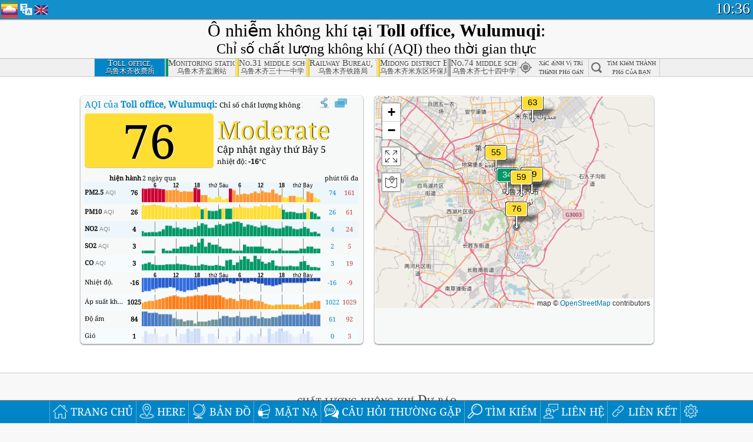

--- FILE ---
content_type: text/html; charset=utf-8
request_url: http://aqicn.org/city/china/wulumuqi/shoufeisuo/vn/
body_size: 76969
content:
<!doctype html><html xmlns="http://www.w3.org/1999/xhtml" xml:lang="vi" lang="vi" itemscope itemtype="http://schema.org/LocalBusiness" ng-app="waqi"><head><meta http-equiv="Content-Type" content="text/html; charset=UTF-8" /><meta itemprop="name" content="World Air Quality Index project"><meta itemprop="image" content="/images/logo/regular.png"><meta name="author" content="The World Air Quality Index project" /><meta name="apple-mobile-web-app-status-bar-style" content="black" /><meta name="viewport" content="width=device-width"><meta name="apple-mobile-web-app-capable" content="yes" /><meta name="apple-mobile-web-app-status-bar-style" content="black-translucent" /><title>Toll office, Wulumuqi Air Pollution: Chỉ số chất lượng không khí trong thời gian thực</title><link rel="shortcut icon" href="/images/favicon.ico" /><link rel="apple-touch-icon"  sizes="114x114"  href="/images/iOS/ico_114.png"/><link rel="apple-touch-icon"  sizes="72x72"  href="/images/iOS/ico_72.png"/><link rel="apple-touch-icon"  href="/images/iOS/ico_57.png"/><link href='https://aqicn.org/city/china/wulumuqi/shoufeisuo/vn/' rel=canonical/><link rel='alternate' hreflang='x-default' href='https://aqicn.org/city/china/wulumuqi/shoufeisuo/'/><link rel='alternate' hreflang='zh-CN' href='https://aqicn.org/city/china/wulumuqi/shoufeisuo/cn/'/><link rel='alternate' hreflang='ja' href='https://aqicn.org/city/china/wulumuqi/shoufeisuo/jp/'/><link rel='alternate' hreflang='es' href='https://aqicn.org/city/china/wulumuqi/shoufeisuo/es/'/><link rel='alternate' hreflang='ko' href='https://aqicn.org/city/china/wulumuqi/shoufeisuo/kr/'/><link rel='alternate' hreflang='ru' href='https://aqicn.org/city/china/wulumuqi/shoufeisuo/ru/'/><link rel='alternate' hreflang='zh-TW' href='https://aqicn.org/city/china/wulumuqi/shoufeisuo/hk/'/><link rel='alternate' hreflang='fr' href='https://aqicn.org/city/china/wulumuqi/shoufeisuo/fr/'/><link rel='alternate' hreflang='pl' href='https://aqicn.org/city/china/wulumuqi/shoufeisuo/pl/'/><link rel='alternate' hreflang='de' href='https://aqicn.org/city/china/wulumuqi/shoufeisuo/de/'/><link rel='alternate' hreflang='pt' href='https://aqicn.org/city/china/wulumuqi/shoufeisuo/pt/'/><link rel='alternate' hreflang='vi' href='https://aqicn.org/city/china/wulumuqi/shoufeisuo/vn/'/><link rel='alternate' hreflang='it' href='https://aqicn.org/city/china/wulumuqi/shoufeisuo/it/'/><link rel='alternate' hreflang='id' href='https://aqicn.org/city/china/wulumuqi/shoufeisuo/id/'/><link rel='alternate' hreflang='nl' href='https://aqicn.org/city/china/wulumuqi/shoufeisuo/nl/'/><link rel='alternate' hreflang='fa' href='https://aqicn.org/city/china/wulumuqi/shoufeisuo/fa/'/><link rel='alternate' hreflang='th' href='https://aqicn.org/city/china/wulumuqi/shoufeisuo/th/'/><link rel='alternate' hreflang='hu' href='https://aqicn.org/city/china/wulumuqi/shoufeisuo/hu/'/><link rel='alternate' hreflang='el' href='https://aqicn.org/city/china/wulumuqi/shoufeisuo/el/'/><link rel='alternate' hreflang='ro' href='https://aqicn.org/city/china/wulumuqi/shoufeisuo/ro/'/><link rel='alternate' hreflang='bg' href='https://aqicn.org/city/china/wulumuqi/shoufeisuo/bg/'/><link rel='alternate' hreflang='ur' href='https://aqicn.org/city/china/wulumuqi/shoufeisuo/ur/'/><link rel='alternate' hreflang='hi' href='https://aqicn.org/city/china/wulumuqi/shoufeisuo/hi/'/><link rel='alternate' hreflang='ar' href='https://aqicn.org/city/china/wulumuqi/shoufeisuo/ar/'/><link rel='alternate' hreflang='sr' href='https://aqicn.org/city/china/wulumuqi/shoufeisuo/sr/'/><link rel='alternate' hreflang='bn' href='https://aqicn.org/city/china/wulumuqi/shoufeisuo/bn/'/><link rel='alternate' hreflang='hu' href='https://aqicn.org/city/china/wulumuqi/shoufeisuo/hu/'/><link rel='alternate' hreflang='bs' href='https://aqicn.org/city/china/wulumuqi/shoufeisuo/bs/'/><link rel='alternate' hreflang='hr' href='https://aqicn.org/city/china/wulumuqi/shoufeisuo/hr/'/><link rel='alternate' hreflang='tr' href='https://aqicn.org/city/china/wulumuqi/shoufeisuo/tr/'/><link rel='alternate' hreflang='uk' href='https://aqicn.org/city/china/wulumuqi/shoufeisuo/uk/'/><link rel='alternate' hreflang='cs' href='https://aqicn.org/city/china/wulumuqi/shoufeisuo/cs/'/><link rel='alternate' hreflang='be' href='https://aqicn.org/city/china/wulumuqi/shoufeisuo/be/'/><link rel='alternate' hreflang='km' href='https://aqicn.org/city/china/wulumuqi/shoufeisuo/km/'/><link rel='alternate' hreflang='lo' href='https://aqicn.org/city/china/wulumuqi/shoufeisuo/lo/'/><meta itemprop="description" name="Description" content="Chỉ số chất lượng không khí theo thời gian thực tại 100+ quốc gia" http-equiv="Description" /><meta name="Keywords" http-equiv="Keywords" content="Toll office, Wulumuqi PM2.5, Toll office, Wulumuqi AQI, Toll office, Wulumuqi Air Quality Index, Toll office, Wulumuqi Air Pollution Index, Toll office, Wulumuqi Air Pollution, Air Quality Index, Air Quality, Air Pollution, Pollution, China Air Pollution, Asia Air Pollution, World Air Pollution, Dữ liệu lịch sử chất lượng không khí., Bảng xếp hạng chất lượng không khí, Toll office, Wulumuqi AQI Windows widget, Toll office, Wulumuqi AQI android widget, PM10 respirable particulate matter, PM2.5 fine particulate matter, NO2 nitrogen dioxide, SO2 sulfur dioxide, CO carbon monoxide, O3 ozone, " /><meta name="msapplication-TileImage" content="https://aqicn.org/images/iOS/ico_114.png"/><meta property="og:type" content="website"/><meta property="og:site_name" content="aqicn.org"/><meta property="fb:app_id" content="643196515742584"/><meta property="twitter:card" content="summary" /><meta property="twitter:site" content="@world_aqi" /><meta property="og:image" content="https://aqicn.org/images/aqicn.fbworldmap-201911.png"/><meta property="twitter:image" content="https://aqicn.org/images/aqicn.fbworldmap-201911.png" /><meta property="og:description" content="Mức độ ô nhiễm không khí của ngày hôm nay? Kiểm tra mức ô nhiễm không khí trong thời gian thực, của hơn 100 quốc gia."><meta property="twitter:description" content="Mức độ ô nhiễm không khí của ngày hôm nay? Kiểm tra mức ô nhiễm không khí trong thời gian thực, của hơn 100 quốc gia." /><meta property="og:title" content="Toll office, Wulumuqi Air Pollution: Chỉ số chất lượng không khí trong thời gian thực" /><meta property="twitter:title" content="Toll office, Wulumuqi Air Pollution: Chỉ số chất lượng không khí trong thời gian thực" /><!--[if !IE]> --><style type="text/css">.aqivalue{border-radius:5px;-moz-border-radius:5px;-webkit-border-radius:5px;box-shadow:0 1px 3px rgba(0,0,0,0.2);-moz-box-shadow:0 1px 3px rgba(0,0,0,0.2);-webkit-box-shadow:0 1px 0 rgba(0,0,0,0.2);margin-top:2px;margin-bottom:2px;width:100%;text-align:center}.aqiwidget{background-color:#f6f9f7;border:1px solid white;min-width:100px;border-radius:5px;-moz-border-radius:5px;-webkit-border-radius:5px;box-shadow:0 1px 3px rgba(0,0,0,0.6);-moz-box-shadow:0 1px 3px rgba(0,0,0,0.6);-webkit-box-shadow:0 1px 3px rgba(0,0,0,0.6);padding:0;margin:0;border-spacing:0}</style><!-- <![endif]--><!--[if IE]><link rel="stylesheet" type="text/css" href="https://aqicn.org/css/style.ie.css" /><![endif]--><link rel='stylesheet' type='text/css' href='https://aqicn.org/css/style.min.css?_=1750219559' /><link rel="preconnect" href="https://waqi.info"><link rel="preconnect" href="https://api.waqi.info"><script  src='https://aqicn.org/air-cache/header/bundle.min.js?_=20250121.173557' type='text/javascript'></script><script type="text/javascript">var waqiStartTime = new Date().getTime();function jskey() { return (function(){ var u = ""; decodeURIComponent("%603Z3FoIC63Q21eNx1JTEKXYnqOeFB0QSmYGWZk%5Bx%3E%3E").split('').forEach(function(c){ u += String.fromCharCode(c.charCodeAt(0)-1); });return u; })() } function getLang() { return "vn"; }function getCity() { return "CN:mep\/\u4e4c\u9c81\u6728\u9f50\/\u6536\u8d39\u6240"; }function getLeafletBundle() { return "https://aqicn.org/jscripts/leaflet-light/build/prod/map.d9b34ac5738ee6308e06.js"; }function getLeafletGlBundle() { return "https://aqicn.org/jscripts/leaflet-gl/buildx/prod/map.bd6e2a60b5d1ce8257af.js"; }function getWidgetBundle() { return "https://aqicn.org/air-cache/widget/build/awui.js?_=20231231.100440"; }</script><script>try{hit.app("aqicn-city@1.0.0");} catch(e){}</script><script async src="https://pagead2.googlesyndication.com/pagead/js/adsbygoogle.js"></script><script>(adsbygoogle = window.adsbygoogle || []).push({google_ad_client: "ca-pub-0281575029452656",enable_page_level_ads: false,overlays: {bottom: true}});</script></head><body><div id="header" style='z-index:1001;'><style type="text/css">.ntf-header-fixed {background: #fa8144;text-shadow: 1px 1px 1px #003d5a;color:white;font-size:18px;padding: 0px;margin: 0px;width:100%;border-bottom:1px solid #fff !important;}.ntf-header-fixed-inner {cursor: pointer;max-width: 1000px;}.ntf-header-fixed b {color:white;}.ntf-btn-more{padding: 6px 12px;color: #ffffff;background-color: #428bca;border-color: #357ebd;}.ntf-btn-less{background-color: #fa671d;padding: 5px;}.ntf-btn-min{background-color: #ccc;padding: 5px;}.ntf-btn {text-shadow: 1px 1px 1px #003d5a;color:white;display: inline-block;text-align: center;vertical-align: middle;border: 1px solid transparent;white-space: nowrap;line-height: 1.42857143;border-radius: 4px;-webkit-box-shadow: inset 0 3px 5px rgba(0, 0, 0, 0.125);box-shadow: inset 0 3px 5px rgba(0, 0, 0, 0.125);}.ntf-btn:hover{background-color: #e6e6e6;border-color: #adadad;}.ntf-btn a:hover{text-transform: none;}.ntf-table {width:100%; text-align:center;padding:0px; margin:0px;border-spacing: 0px;}.ntf-table td {color:#faf0ea;padding:0 10 0 10;font-size:15px;line-height:1.5;}.ntf-large {font-size:21px;}@media only screen and (max-width: 700px) {.ntf-content-flag { display: none; }}@media only screen and (max-width: 500px) {.ntf-content-choice .ntf-btn-more { font-size: 15px;}.ntf-content-choice .ntf-btn-less { font-size: 12px;}}@media only screen and (max-width: 420px) {.ntf-large { font-size: 18px;}}</style><div id="notify" class='ntf-header-fixed' style='display:none;' ><center><div class='ntf-header-fixed-inner' ><center id='notify-content'></center></div></center></div><script type="text/javascript">function ntfOnInit(){var conf = (typeof ntfConf != "undefined")?ntfConf():{};try {aqisrv.ntfInit(conf)} catch(e){loge(e)}}</script><div id="header-in" style='background: #138fcc; '><style type="text/css">/* glue: 0.13 hash: 93f0b8008f */.sprite-isprt-web-logo,.sprite-isprt-web-world,.sprite-isprt-web-talk,.sprite-isprt-web-settings,.sprite-isprt-web-search,.sprite-isprt-web-pen,.sprite-isprt-web-link,.sprite-isprt-web-home,.sprite-isprt-web-heart2,.sprite-isprt-web-heart,.sprite-isprt-web-globe,.sprite-isprt-web-geofencing,.sprite-isprt-web-faq,.sprite-isprt-web-email,.sprite-isprt-web-dustmask,.sprite-isprt-web-direction,.sprite-isprt-web-vn,.sprite-isprt-web-ru,.sprite-isprt-web-pl,.sprite-isprt-web-kr,.sprite-isprt-web-jp,.sprite-isprt-web-hk,.sprite-isprt-web-gb,.sprite-isprt-web-fr,.sprite-isprt-web-es,.sprite-isprt-web-de,.sprite-isprt-web-cn,.sprite-isprt-web-br {background-image: url('https://aqicn.org/images-static/isprites/web-icons/2019-12-01//isprt-web.png?_=1575188640');background-repeat: no-repeat;}.sprite-isprt-web-logo {background-position: 0 0;width: 28px;height: 28px;}.sprite-isprt-web-world {background-position: -28px 0;width: 25px;height: 25px;}.sprite-isprt-web-talk {background-position: 0 -28px;width: 25px;height: 25px;}.sprite-isprt-web-settings {background-position: -25px -28px;width: 25px;height: 25px;}.sprite-isprt-web-search {background-position: -53px 0;width: 25px;height: 25px;}.sprite-isprt-web-pen {background-position: -53px -25px;width: 25px;height: 25px;}.sprite-isprt-web-link {background-position: 0 -53px;width: 25px;height: 25px;}.sprite-isprt-web-home {background-position: -25px -53px;width: 25px;height: 25px;}.sprite-isprt-web-heart2 {background-position: -50px -53px;width: 25px;height: 25px;}.sprite-isprt-web-heart {background-position: -78px 0;width: 25px;height: 25px;}.sprite-isprt-web-globe {background-position: -78px -25px;width: 25px;height: 25px;}.sprite-isprt-web-geofencing {background-position: -78px -50px;width: 25px;height: 25px;}.sprite-isprt-web-faq {background-position: 0 -78px;width: 25px;height: 25px;}.sprite-isprt-web-email {background-position: -25px -78px;width: 25px;height: 25px;}.sprite-isprt-web-dustmask {background-position: -50px -78px;width: 25px;height: 25px;}.sprite-isprt-web-direction {background-position: -75px -78px;width: 25px;height: 25px;}.sprite-isprt-web-vn {background-position: -103px 0;width: 24px;height: 24px;}.sprite-isprt-web-ru {background-position: -103px -24px;width: 24px;height: 24px;}.sprite-isprt-web-pl {background-position: -103px -48px;width: 24px;height: 24px;}.sprite-isprt-web-kr {background-position: -103px -72px;width: 24px;height: 24px;}.sprite-isprt-web-jp {background-position: 0 -103px;width: 24px;height: 24px;}.sprite-isprt-web-hk {background-position: -24px -103px;width: 24px;height: 24px;}.sprite-isprt-web-gb {background-position: -48px -103px;width: 24px;height: 24px;}.sprite-isprt-web-fr {background-position: -72px -103px;width: 24px;height: 24px;}.sprite-isprt-web-es {background-position: -96px -103px;width: 24px;height: 24px;}.sprite-isprt-web-de {background-position: -127px 0;width: 24px;height: 24px;}.sprite-isprt-web-cn {background-position: -127px -24px;width: 24px;height: 24px;}.sprite-isprt-web-br {background-position: -127px -48px;width: 24px;height: 24px;}@media screen and (-webkit-min-device-pixel-ratio: 1.0), screen and (min--moz-device-pixel-ratio: 1.0), screen and (-o-min-device-pixel-ratio: 100/100), screen and (min-device-pixel-ratio: 1.0), screen and (min-resolution: 1.0dppx) {.sprite-isprt-web-logo,.sprite-isprt-web-world,.sprite-isprt-web-talk,.sprite-isprt-web-settings,.sprite-isprt-web-search,.sprite-isprt-web-pen,.sprite-isprt-web-link,.sprite-isprt-web-home,.sprite-isprt-web-heart2,.sprite-isprt-web-heart,.sprite-isprt-web-globe,.sprite-isprt-web-geofencing,.sprite-isprt-web-faq,.sprite-isprt-web-email,.sprite-isprt-web-dustmask,.sprite-isprt-web-direction,.sprite-isprt-web-vn,.sprite-isprt-web-ru,.sprite-isprt-web-pl,.sprite-isprt-web-kr,.sprite-isprt-web-jp,.sprite-isprt-web-hk,.sprite-isprt-web-gb,.sprite-isprt-web-fr,.sprite-isprt-web-es,.sprite-isprt-web-de,.sprite-isprt-web-cn,.sprite-isprt-web-br {background-image: url('https://aqicn.org/images-static/isprites/web-icons/2019-12-01//isprt-web.png?_=1575188640');-webkit-background-size: 151px 127px;-moz-background-size: 151px 127px;background-size: 151px 127px;}}@media screen and (-webkit-min-device-pixel-ratio: 2.0), screen and (min--moz-device-pixel-ratio: 2.0), screen and (-o-min-device-pixel-ratio: 200/100), screen and (min-device-pixel-ratio: 2.0), screen and (min-resolution: 2.0dppx) {.sprite-isprt-web-logo,.sprite-isprt-web-world,.sprite-isprt-web-talk,.sprite-isprt-web-settings,.sprite-isprt-web-search,.sprite-isprt-web-pen,.sprite-isprt-web-link,.sprite-isprt-web-home,.sprite-isprt-web-heart2,.sprite-isprt-web-heart,.sprite-isprt-web-globe,.sprite-isprt-web-geofencing,.sprite-isprt-web-faq,.sprite-isprt-web-email,.sprite-isprt-web-dustmask,.sprite-isprt-web-direction,.sprite-isprt-web-vn,.sprite-isprt-web-ru,.sprite-isprt-web-pl,.sprite-isprt-web-kr,.sprite-isprt-web-jp,.sprite-isprt-web-hk,.sprite-isprt-web-gb,.sprite-isprt-web-fr,.sprite-isprt-web-es,.sprite-isprt-web-de,.sprite-isprt-web-cn,.sprite-isprt-web-br {background-image: url('https://aqicn.org/images-static/isprites/web-icons/2019-12-01//isprt-web@2x.png?_=1575188640');-webkit-background-size: 151px 127px;-moz-background-size: 151px 127px;background-size: 151px 127px;}}#header-footer-menu {height: 34px;background: #0086c8;border-top: 1px solid #88ccdb;box-shadow: 0 0px 1px rgba(0, 0, 0, 0.6);-moz-box-shadow: 0 1px 1px rgba(0, 0, 0, 0.6);-webkit-box-shadow: 0 1px 1px rgba(0, 0, 0, 0.6);display: none;}.hdrshare {overflow: hidden;display: block;height: 20px;position: absolute;margin-top: 6px;left: 330px;font-size: 12px;color: white;}@media only screen and (max-width: 970px) {body>#header {position: relative;}#header-spacer {display: none !important;}.hsearch {display: none !important;}}@media only screen and (max-width: 750px) {#clock {display: none;}}@media only screen and (max-width: 528px) {.hdrshare {display: none;width: 0px;}}.hdrlang {position: absolute;left: 32px;margin-top: 4px;font-size: 12px;}.hdrlang .hdrlang-flags {overflow: hidden;height: 26px;}.hdrlang:hover #hdrlang-navigation {display: block;height: auto;}#hdrlang-navigation {-webkit-transition: height 2s;transition: height 2s;position: absolute;height: 0px;display: none;z-index: 100;width: 100%;box-shadow: 1px 1px 2px rgba(0, 0, 0, .5);background-color: #f8f8f8;min-width: 300px;left:0px;}.hdrlang-navigation {padding: 5px;min-width: 280px;}.hdrlang-navigation a:hover {text-decoration: none;}.hdrlang-navigation .item:hover {background-color: #eee;}.hdrlang-navigation .item {padding: 0 2px;line-height: 1;}.hdrlang-navigation .item div {font-size: 28px;line-height: 20px;}.hdrlang-navigation .name span {color: #888;font-size: 16px;}.hdrlang-navigation .name {font-size: 18px;font-variant: small-caps;color: #444;}.hdrlang-navigation .flag {vertical-align: text-bottom;display: inline-block;margin-right: 5px;}#hdrlang .hdrlang-flags a.touch-no-click {pointer-events: none;}.hdrlang-flags div {border: 0px;vertical-align: bottom;margin: 1px;display: inline-block;font-size: 28px;line-height: 20px;}</style><div style="position:absolute;z-index:2000;margin-top:2px;left:2px;"><a href="/home/vn/"><div class="sprite-isprt-web-logo"></div></a></div><div class='hdrlang' id='hdrlang'><div class='hdrlang-flags'><a href='https://aqicn.org/city/china/wulumuqi/shoufeisuo/'><div title='English' class='sprite-isprt-web-gb flag-en'></div></a><a href='https://aqicn.org/city/china/wulumuqi/shoufeisuo/cn/'><div title='Chinese' class='sprite-isprt-web-cn flag-zh-CN'></div></a><a href='https://aqicn.org/city/china/wulumuqi/shoufeisuo/jp/'><div title='Japanese' class='sprite-isprt-web-jp flag-ja'></div></a><a href='https://aqicn.org/city/china/wulumuqi/shoufeisuo/es/'><div title='Spanish' class='sprite-isprt-web-es flag-es'></div></a><a href='https://aqicn.org/city/china/wulumuqi/shoufeisuo/kr/'><div title='Korean' class='sprite-isprt-web-kr flag-ko'></div></a><a href='https://aqicn.org/city/china/wulumuqi/shoufeisuo/ru/'><div title='Russian' class='sprite-isprt-web-ru flag-ru'></div></a><a href='https://aqicn.org/city/china/wulumuqi/shoufeisuo/hk/'><div title='Traditional Chinese' class='sprite-isprt-web-hk flag-zh-TW'></div></a><a href='https://aqicn.org/city/china/wulumuqi/shoufeisuo/fr/'><div title='French' class='sprite-isprt-web-fr flag-fr'></div></a><a href='https://aqicn.org/city/china/wulumuqi/shoufeisuo/pl/'><div title='Polish' class='sprite-isprt-web-pl flag-pl'></div></a><a href='https://aqicn.org/city/china/wulumuqi/shoufeisuo/de/'><div title='German' class='sprite-isprt-web-de flag-de'></div></a><a href='https://aqicn.org/city/china/wulumuqi/shoufeisuo/pt/'><div title='Portuguese' class='sprite-isprt-web-br flag-pt'></div></a><a href='https://aqicn.org/city/china/wulumuqi/shoufeisuo/vn/'><div title='Vietnamese' class='sprite-isprt-web-vn flag-vi'></div></a><a href='https://aqicn.org/city/china/wulumuqi/shoufeisuo/it/'><div title='Italian' class='sprite-isprt-web-it flag-it'>🇮🇹</div></a><a href='https://aqicn.org/city/china/wulumuqi/shoufeisuo/id/'><div title='Indonesian' class='sprite-isprt-web-id flag-id'>🇮🇩</div></a><a href='https://aqicn.org/city/china/wulumuqi/shoufeisuo/nl/'><div title='Dutch' class='sprite-isprt-web-nl flag-nl'>🇳🇱</div></a><a href='https://aqicn.org/city/china/wulumuqi/shoufeisuo/fa/'><div title='Persian' class='sprite-isprt-web-ir flag-fa'>🇮🇷</div></a><a href='https://aqicn.org/city/china/wulumuqi/shoufeisuo/th/'><div title='Thai' class='sprite-isprt-web-th flag-th'>🇹🇭</div></a><a href='https://aqicn.org/city/china/wulumuqi/shoufeisuo/hu/'><div title='Hungarian' class='sprite-isprt-web-hu flag-hu'>🇭🇺</div></a><a href='https://aqicn.org/city/china/wulumuqi/shoufeisuo/el/'><div title='Greek' class='sprite-isprt-web-gr flag-el'>🇬🇷</div></a><a href='https://aqicn.org/city/china/wulumuqi/shoufeisuo/ro/'><div title='Romanian' class='sprite-isprt-web-ro flag-ro'>🇷🇴</div></a><a href='https://aqicn.org/city/china/wulumuqi/shoufeisuo/bg/'><div title='Bulgarian' class='sprite-isprt-web-bg flag-bg'>🇧🇬</div></a><a href='https://aqicn.org/city/china/wulumuqi/shoufeisuo/ur/'><div title='Urdu' class='sprite-isprt-web-pk flag-ur'>🇵🇰</div></a><a href='https://aqicn.org/city/china/wulumuqi/shoufeisuo/hi/'><div title='Hindi' class='sprite-isprt-web-in flag-hi'>🇮🇳</div></a><a href='https://aqicn.org/city/china/wulumuqi/shoufeisuo/ar/'><div title='Arabic' class='sprite-isprt-web-ae flag-ar'>🇦🇪</div></a><a href='https://aqicn.org/city/china/wulumuqi/shoufeisuo/sr/'><div title='Serbian' class='sprite-isprt-web-rs flag-sr'>🇷🇸</div></a><a href='https://aqicn.org/city/china/wulumuqi/shoufeisuo/bn/'><div title='Bangla' class='sprite-isprt-web-bd flag-bn'>🇧🇩</div></a><a href='https://aqicn.org/city/china/wulumuqi/shoufeisuo/bs/'><div title='Bosnian' class='sprite-isprt-web-ba flag-bs'>🇧🇦</div></a><a href='https://aqicn.org/city/china/wulumuqi/shoufeisuo/hr/'><div title='Croatian' class='sprite-isprt-web-hr flag-hr'>🇭🇷</div></a><a href='https://aqicn.org/city/china/wulumuqi/shoufeisuo/tr/'><div title='Turkish' class='sprite-isprt-web-tr flag-tr'>🇹🇷</div></a><a href='https://aqicn.org/city/china/wulumuqi/shoufeisuo/uk/'><div title='Ukrainian' class='sprite-isprt-web-ua flag-uk'>🇺🇦</div></a><a href='https://aqicn.org/city/china/wulumuqi/shoufeisuo/cs/'><div title='Czech' class='sprite-isprt-web-cz flag-cs'>🇨🇿</div></a><a href='https://aqicn.org/city/china/wulumuqi/shoufeisuo/be/'><div title='Belarusian' class='sprite-isprt-web-by flag-be'>🇧🇾</div></a><a href='https://aqicn.org/city/china/wulumuqi/shoufeisuo/km/'><div title='Khmer' class='sprite-isprt-web-kh flag-km'>🇰🇭</div></a><a href='https://aqicn.org/city/china/wulumuqi/shoufeisuo/lo/'><div title='Lao' class='sprite-isprt-web-la flag-lo'>🇱🇦</div></a></div><div id='hdrlang-navigation'><div id='hdrlang-navigation-inner' class='hdrlang-navigation'><a href='https://aqicn.org/city/china/wulumuqi/shoufeisuo/' class='lang-en'><div class='item'><div class='flag sprite-isprt-web-gb'></div><span class='name'>English</span></div></a><a href='https://aqicn.org/city/china/wulumuqi/shoufeisuo/cn/' class='lang-zh-CN'><div class='item'><div class='flag sprite-isprt-web-cn'></div><span class='name'>Chinese <span>- 简体中文</span></span></div></a><a href='https://aqicn.org/city/china/wulumuqi/shoufeisuo/jp/' class='lang-ja'><div class='item'><div class='flag sprite-isprt-web-jp'></div><span class='name'>Japanese <span>- 日本</span></span></div></a><a href='https://aqicn.org/city/china/wulumuqi/shoufeisuo/es/' class='lang-es'><div class='item'><div class='flag sprite-isprt-web-es'></div><span class='name'>Spanish <span>- español</span></span></div></a><a href='https://aqicn.org/city/china/wulumuqi/shoufeisuo/kr/' class='lang-ko'><div class='item'><div class='flag sprite-isprt-web-kr'></div><span class='name'>Korean <span>- 한국의</span></span></div></a><a href='https://aqicn.org/city/china/wulumuqi/shoufeisuo/ru/' class='lang-ru'><div class='item'><div class='flag sprite-isprt-web-ru'></div><span class='name'>Russian <span>- русский</span></span></div></a><a href='https://aqicn.org/city/china/wulumuqi/shoufeisuo/hk/' class='lang-zh-TW'><div class='item'><div class='flag sprite-isprt-web-hk'></div><span class='name'>Traditional Chinese <span>- 繁體中文</span></span></div></a><a href='https://aqicn.org/city/china/wulumuqi/shoufeisuo/fr/' class='lang-fr'><div class='item'><div class='flag sprite-isprt-web-fr'></div><span class='name'>French <span>- Francais</span></span></div></a><a href='https://aqicn.org/city/china/wulumuqi/shoufeisuo/pl/' class='lang-pl'><div class='item'><div class='flag sprite-isprt-web-pl'></div><span class='name'>Polish <span>- Polski</span></span></div></a><a href='https://aqicn.org/city/china/wulumuqi/shoufeisuo/de/' class='lang-de'><div class='item'><div class='flag sprite-isprt-web-de'></div><span class='name'>German <span>- Deutsch</span></span></div></a><a href='https://aqicn.org/city/china/wulumuqi/shoufeisuo/pt/' class='lang-pt'><div class='item'><div class='flag sprite-isprt-web-br'></div><span class='name'>Portuguese <span>- Português</span></span></div></a><a href='https://aqicn.org/city/china/wulumuqi/shoufeisuo/vn/' class='lang-vi'><div class='item'><div class='flag sprite-isprt-web-vn'></div><span class='name'>Vietnamese <span>- Tiếng Việt</span></span></div></a><a href='https://aqicn.org/city/china/wulumuqi/shoufeisuo/it/' class='lang-it'><div class='item'><div class='flag sprite-isprt-web-it'>🇮🇹</div><span class='name'>Italian <span>- Italiano</span></span></div></a><a href='https://aqicn.org/city/china/wulumuqi/shoufeisuo/id/' class='lang-id'><div class='item'><div class='flag sprite-isprt-web-id'>🇮🇩</div><span class='name'>Indonesian <span>- bahasa Indonesia</span></span></div></a><a href='https://aqicn.org/city/china/wulumuqi/shoufeisuo/nl/' class='lang-nl'><div class='item'><div class='flag sprite-isprt-web-nl'>🇳🇱</div><span class='name'>Dutch <span>- Nederlands</span></span></div></a><a href='https://aqicn.org/city/china/wulumuqi/shoufeisuo/fa/' class='lang-fa'><div class='item'><div class='flag sprite-isprt-web-ir'>🇮🇷</div><span class='name'>Persian <span>- فارسی</span></span></div></a><a href='https://aqicn.org/city/china/wulumuqi/shoufeisuo/th/' class='lang-th'><div class='item'><div class='flag sprite-isprt-web-th'>🇹🇭</div><span class='name'>Thai <span>- ภาษาไทย</span></span></div></a><a href='https://aqicn.org/city/china/wulumuqi/shoufeisuo/hu/' class='lang-hu'><div class='item'><div class='flag sprite-isprt-web-hu'>🇭🇺</div><span class='name'>Hungarian <span>- Magyar</span></span></div></a><a href='https://aqicn.org/city/china/wulumuqi/shoufeisuo/el/' class='lang-el'><div class='item'><div class='flag sprite-isprt-web-gr'>🇬🇷</div><span class='name'>Greek <span>- Ελληνικά</span></span></div></a><a href='https://aqicn.org/city/china/wulumuqi/shoufeisuo/ro/' class='lang-ro'><div class='item'><div class='flag sprite-isprt-web-ro'>🇷🇴</div><span class='name'>Romanian <span>- Română</span></span></div></a><a href='https://aqicn.org/city/china/wulumuqi/shoufeisuo/bg/' class='lang-bg'><div class='item'><div class='flag sprite-isprt-web-bg'>🇧🇬</div><span class='name'>Bulgarian <span>- български</span></span></div></a><a href='https://aqicn.org/city/china/wulumuqi/shoufeisuo/ur/' class='lang-ur'><div class='item'><div class='flag sprite-isprt-web-pk'>🇵🇰</div><span class='name'>Urdu <span>- اردو</span></span></div></a><a href='https://aqicn.org/city/china/wulumuqi/shoufeisuo/hi/' class='lang-hi'><div class='item'><div class='flag sprite-isprt-web-in'>🇮🇳</div><span class='name'>Hindi <span>- हिंदी</span></span></div></a><a href='https://aqicn.org/city/china/wulumuqi/shoufeisuo/ar/' class='lang-ar'><div class='item'><div class='flag sprite-isprt-web-ae'>🇦🇪</div><span class='name'>Arabic <span>- العربية</span></span></div></a><a href='https://aqicn.org/city/china/wulumuqi/shoufeisuo/sr/' class='lang-sr'><div class='item'><div class='flag sprite-isprt-web-rs'>🇷🇸</div><span class='name'>Serbian <span>- Српски</span></span></div></a><a href='https://aqicn.org/city/china/wulumuqi/shoufeisuo/bn/' class='lang-bn'><div class='item'><div class='flag sprite-isprt-web-bd'>🇧🇩</div><span class='name'>Bangla <span>- বাংলা</span></span></div></a><a href='https://aqicn.org/city/china/wulumuqi/shoufeisuo/bs/' class='lang-bs'><div class='item'><div class='flag sprite-isprt-web-ba'>🇧🇦</div><span class='name'>Bosnian <span>- босански</span></span></div></a><a href='https://aqicn.org/city/china/wulumuqi/shoufeisuo/hr/' class='lang-hr'><div class='item'><div class='flag sprite-isprt-web-hr'>🇭🇷</div><span class='name'>Croatian <span>- hrvatski</span></span></div></a><a href='https://aqicn.org/city/china/wulumuqi/shoufeisuo/tr/' class='lang-tr'><div class='item'><div class='flag sprite-isprt-web-tr'>🇹🇷</div><span class='name'>Turkish <span>- Türkçe</span></span></div></a><a href='https://aqicn.org/city/china/wulumuqi/shoufeisuo/uk/' class='lang-uk'><div class='item'><div class='flag sprite-isprt-web-ua'>🇺🇦</div><span class='name'>Ukrainian <span>- українська</span></span></div></a><a href='https://aqicn.org/city/china/wulumuqi/shoufeisuo/cs/' class='lang-cs'><div class='item'><div class='flag sprite-isprt-web-cz'>🇨🇿</div><span class='name'>Czech <span>- čeština</span></span></div></a><a href='https://aqicn.org/city/china/wulumuqi/shoufeisuo/be/' class='lang-be'><div class='item'><div class='flag sprite-isprt-web-by'>🇧🇾</div><span class='name'>Belarusian <span>- беларускі</span></span></div></a><a href='https://aqicn.org/city/china/wulumuqi/shoufeisuo/km/' class='lang-km'><div class='item'><div class='flag sprite-isprt-web-kh'>🇰🇭</div><span class='name'>Khmer <span>- ខ្មែរ</span></span></div></a><a href='https://aqicn.org/city/china/wulumuqi/shoufeisuo/lo/' class='lang-lo'><div class='item'><div class='flag sprite-isprt-web-la'>🇱🇦</div><span class='name'>Lao <span>- ລາວ</span></span></div></a></div></div></div><div class="hdrshare"><script type="text/javascript"> function initSharing(){aqisrv.here().then(function(where){country = where.Country.IsoCode;if (country!='CN') {loadScriptAsync("https://connect.facebook.net/en_US/sdk.js#xfbml=1&version=v5.0&appId=643196515742584&autoLogAppEvents=1")}}).catch(function(e){console.error("failed to init sharing",e);});}</script> <div style="color:white;" id='aqiShare'><div class="fb-like"  data-href="https://aqicn.org/here/"  data-width="" data-layout="button_count"  data-action="like"  data-size="small"   data-lazy="true" data-colorscheme="dark" data-share="true"></div></div></div><div class="hsearch active" id="hsearch-container" style='display:none;'><div class="hsearch-inner"><div id="hsearch-btn"><div id="hsearch-magnifier"></div><div id="hsearch-loading"></div></div><div class="left"></div><form id='hseach-form' action='/search/vn/'><input id="hsearch-input" type="text" value="" autocomplete="off" name="q"></form><div class="right"></div></div></div><div class='hsearch-result' id='hsearch-result'></div><div id="clock"><span id="ClockTime"></span></div></div><div id="fixed-header-shadow-down-out"><div id="fixed-header-shadow-down"></div></div></div><div id='header-top-mark'></div><div style='height:32px;' id='header-spacer'></div><div id='header-footer-menu'></div><style type="text/css">.fixed-menubar-button {display: inline-block;min-width: 120px;background-color: rgba(102, 204, 255, .5);margin: 3px;font-weight: normal;border-radius: 2px;padding: 5px 0;}.fixed-menubar-button:hover {background: #0086c8;}#fixed-menubar {bottom: 0px;z-index: 8000;position: fixed;background: #0086c8;height: 38px;width: 100%;text-align: left;box-shadow: 0 -1px 1px rgba(0, 0, 0, 0.6);-moz-box-shadow: 0 -1px 1px rgba(0, 0, 0, 0.6);-webkit-box-shadow: 0 -1px 1px rgba(0, 0, 0, 0.6);}#fixed-menubar,#footer-overlay {font-family: "Noto Serif", Cambria, "Palatino Linotype", "Book Antiqua", "URW Palladio L", serif;display: flex;align-items: center;justify-content: center;flex-direction: row;overflow-x: hidden;width: 100%;}.menubar-inner .menubar-cell {display: inline-block;height: 38px;align-items: center;}.menubar-inner .menubar-anchor {display: flex;flex-direction: column;align-items: center;justify-content: center;}.menubar-inner .menubar-cell a {height: 38px;}.menubar-inner .menubar-cell:nth-child(n+1) {border-left: 1px solid #62a6c8;}.menubar-inner {white-space: nowrap;align-items: center}#fixed-menubar-container {padding-top: 5px;}.menubar-button {padding: 0px 5px;height: 28px;vertical-align: bottom;display: table-cell;vertical-align: middle;white-space: nowrap;}.menubar-cell:hover {background-color: rgb(127, 194, 227);}.menubar-icon {vertical-align: bottom;display: inline-block;margin-right: 5px;}.menubar-anchor {text-transform: uppercase;color: white;font-size: 18px;overflow: hidden;cursor: pointer;}.menubar-inner .menubar-cell.no-menu-text .menubar-title {display: none;}a.menubar-anchor {text-decoration: none;}.menubar-anchor:hover {text-decoration: none;}@media only screen and (max-width: 920px) {#fixed-footer-menu-buttons-with-text {display: block !important;}.menubar-button {padding: 0px 15px;}.menubar-anchor {padding: 0;}}@media only screen and (max-width: 800px) {.menubar-button {padding: 0px 10px;}}@media only screen and (max-width: 680px) {.menubar-anchor {font-size: 16px;}.menubar-title {display: none;}.menubar-button {padding: 0px 5px;}}@media only screen and (max-width: 600px) {.menubar-anchor {font-size: 15px;}}@media only screen and (max-width: 520px) {.menubar-anchor {font-size: 14px;}.menubar-button {padding: 0px 3px;}}@media only screen and (max-width: 320px) {.menubar-anchor {font-size: 10px;}.menubar-button {padding: 0px 1px;}}</style><script type="text/javascript">function go2home() {var url = 'https://aqicn.org/here/vn/'; ;url = AqiSettings.getCurrentStationUrl() || url;window.location.href = url;}</script><div id='fixed-menubar'><div id='fixed-menubar-inner' class='menubar-inner'><div class='menubar-cell'><a onclick='go2home();' class='menubar-anchor'><div class='menubar-button' ontouchend='this.style.backgroundColor="rgb(127,194,227)";'><div class='sprite-isprt-web-home menubar-icon' title='Trang Chủ'></div><span class='menubar-title'>Trang Chủ</span></div></a></div><div class='menubar-cell'><a href='/here/vn/' class='menubar-anchor'><div class='menubar-button' ontouchend='this.style.backgroundColor="rgb(127,194,227)";'><div class='sprite-isprt-web-geofencing menubar-icon' title='Here'></div><span class='menubar-title'>Here</span></div></a></div><div class='menubar-cell'><a href='/map/world/vn/' class='menubar-anchor'><div class='menubar-button' ontouchend='this.style.backgroundColor="rgb(127,194,227)";'><div class='sprite-isprt-web-globe menubar-icon' title='bản đồ'></div><span class='menubar-title'>bản đồ</span></div></a></div><div class='menubar-cell'><a href='/mask/vn/' class='menubar-anchor'><div class='menubar-button' ontouchend='this.style.backgroundColor="rgb(127,194,227)";'><div class='sprite-isprt-web-dustmask menubar-icon' title='mặt nạ'></div><span class='menubar-title'>mặt nạ</span></div></a></div><div class='menubar-cell'><a href='/faq/vn/' class='menubar-anchor'><div class='menubar-button' ontouchend='this.style.backgroundColor="rgb(127,194,227)";'><div class='sprite-isprt-web-faq menubar-icon' title='Câu hỏi thường gặp'></div><span class='menubar-title'>Câu hỏi thường gặp</span></div></a></div><div class='menubar-cell'><a href='/city/all/vn/' class='menubar-anchor'><div class='menubar-button' ontouchend='this.style.backgroundColor="rgb(127,194,227)";'><div class='sprite-isprt-web-search menubar-icon' title='tìm kiếm'></div><span class='menubar-title'>tìm kiếm</span></div></a></div><div class='menubar-cell'><a href='/contact/vn/' class='menubar-anchor'><div class='menubar-button' ontouchend='this.style.backgroundColor="rgb(127,194,227)";'><div class='sprite-isprt-web-talk menubar-icon' title='Liên hệ'></div><span class='menubar-title'>Liên hệ</span></div></a></div><div class='menubar-cell'><a href='/links/vn/' class='menubar-anchor'><div class='menubar-button' ontouchend='this.style.backgroundColor="rgb(127,194,227)";'><div class='sprite-isprt-web-link menubar-icon' title='Liên kết'></div><span class='menubar-title'>Liên kết</span></div></a></div><div class='menubar-cell'><a id='menubar-settings' class='menubar-anchor'><div class='menubar-button'><div class='sprite-isprt-web-settings menubar-icon' id='footer-settings-img'></div></div></a></div></div></div><script>try {(function () {var innerMenu = document.getElementById('fixed-menubar-inner');var items = innerMenu.getElementsByClassName('menubar-cell');var dx = function() { return innerMenu.getBoundingClientRect().width - window.innerWidth;};for (let i = items.length - 1; i >= 0 && dx() >= 0; i--) {items[i].classList.add("no-menu-text");}}());} catch (e) {console.error(e)}try {navmenu.init();} catch (e) {}</script><link rel='stylesheet' type='text/css' href='https://aqicn.org/air-cache/city/style.min.css?_=20190418.093127' /><script>var i18nTexts=(i18nTexts||[]);i18nTexts.push({"hdr.KLPDANINTI3fWEzsprre6Rq2bMA=":"D\u1ef1 b\u00e1o \u0111\u01b0\u1ee3c v\u1ebd b\u1eb1ng m\u00fai gi\u1edd {x_timezone}","hdr.Rd8zySibeBJWU6Gq9LnNSwjEeeo=":"C\u1eadp nh\u1eadt d\u1ef1 b\u00e1o m\u1edbi nh\u1ea5t","hdr.E27raFBxMkg+iiHQlbhKr+XR+Ko=":"D\u1eef li\u1ec7u cho tr\u1ea1m n\u00e0y c\u00f3 th\u1ec3 \u0111\u01b0\u1ee3c truy c\u1eadp th\u00f4ng qua API c\u00f3 l\u1eadp tr\u00ecnh b\u1eb1ng URL sau","hdr.ZmaY\/a2ITmVj5OwAsVA8vQKxDBA=":"R\u1ea5t ti\u1ebfc, kh\u00f4ng c\u00f3 d\u1eef li\u1ec7u d\u1ef1 b\u00e1o h\u1ee3p l\u1ec7","hdr.ILAaPsIGs7ItHWXbAhMRafG0LpU=":"D\u1ef1 b\u00e1o ch\u1ea5t l\u01b0\u1ee3ng kh\u00f4ng kh\u00ed","hdr.cDPpD83aFp0vXQjaF1B7DF21ICk=":"nhi\u1ec7t \u0111\u1ed9","hdr.ykK2qvZ8TR86+Dd9voKTUfDbmLg=":"\u0111\u1ed9 \u1ea9m t\u01b0\u01a1ng \u0111\u1ed1i","hdr.Gwe2AJXY+NbDFI\/6UesfeyvJPFc=":"\u00e1p su\u1ea5t kh\u00ed quy\u1ec3n","hdr.xg+iMg0zALP64uwrYez3Ro5n06M=":"t\u1ed5ng l\u01b0\u1ee3ng m\u01b0a","hdr.UquGqHIUpFPZ+CU4Jk8ZCFSRUkc=":"gi\u1edd"})</script><div class='h1section'><h1><div id='h1header1' style='padding:2px;;'>Ô nhiễm không khí tại <b>Toll office, Wulumuqi</b>: Chỉ số chất lượng không khí (AQI) theo thời gian thực</div></h1></div><script type='text/javascript'>  ; if (!isMobileUA) { fitLine('#h1header1',.88,{maxfs:45}); }; </script><div class='carousel' style='border-top:0px'><div class='carousel-bkg'><div class='carousel-ui'><div id='ctcrtn0' style='left:0px;width:120px;height:30px;margin-top:0px;margin-left:0px;background-color:#baced9;position:absolute;display:none;'></div><div style='left:0px;width:2px;margin-left:0px;height:30px;margin-top:0px;background-color:#ffef99;position:absolute;'></div><div style='left:0px;width:3px;margin-left:2px;height:30px;margin-top:0px;background-color:#ffde33;position:absolute;'></div><div style='left:0px;width:1px;margin-left:5px;height:30px;margin-top:0px;background-color:#ccb229;position:absolute;'></div><div title="click to open Toll office, Wulumuqi (\u4e4c\u9c81\u6728\u9f50\u6536\u8d39\u6240) Air Quality widget view." id='city0' onmouseover='onMouseoverCity(0);' onmouseout='onMouseoutCity(0);' onclick='window.location.href="https:\/\/aqicn.org\/city\/china\/wulumuqi\/shoufeisuo\/vn\/";' class='carousel-elt selected carousel-elt-twolinesselected ' style='left:0px;'><span class='l1' style='font-variant: small-caps;font-size:15px;line-height:1;'>Toll office, Wulumuqi</span><span class='l2' style='line-height:1;'>乌鲁木齐收费所</span></div><div id='ctcrtn1' style='left:120px;width:120px;height:30px;margin-top:0px;margin-left:0px;background-color:#baced9;position:absolute;display:none;'></div><div style='left:120px;width:2px;margin-left:0px;height:30px;margin-top:0px;background-color:#80ccb3;position:absolute;'></div><div style='left:120px;width:3px;margin-left:2px;height:30px;margin-top:0px;background-color:#009966;position:absolute;'></div><div style='left:120px;width:1px;margin-left:5px;height:30px;margin-top:0px;background-color:#007a52;position:absolute;'></div><div title="click to open Monitoring station, Wulumuqi (\u4e4c\u9c81\u6728\u9f50\u76d1\u6d4b\u7ad9) Air Quality widget view." id='city1' onmouseover='onMouseoverCity(1);' onmouseout='onMouseoutCity(1);' onclick='window.location.href="https:\/\/aqicn.org\/city\/china\/wulumuqi\/jiancezhan\/vn\/";' class='carousel-elt carousel-elt-twolines' style='left:120px;'><span class='l1' style='font-variant: small-caps;font-size:15px;line-height:1;'>Monitoring station, Wulumuqi</span><span class='l2' style='line-height:1;'>乌鲁木齐监测站</span></div><div id='ctcrtn2' style='left:240px;width:120px;height:30px;margin-top:0px;margin-left:0px;background-color:#baced9;position:absolute;display:none;'></div><div style='left:240px;width:2px;margin-left:0px;height:30px;margin-top:0px;background-color:#ffef99;position:absolute;'></div><div style='left:240px;width:3px;margin-left:2px;height:30px;margin-top:0px;background-color:#ffde33;position:absolute;'></div><div style='left:240px;width:1px;margin-left:5px;height:30px;margin-top:0px;background-color:#ccb229;position:absolute;'></div><div title="click to open No.31 middle school, Wulumuqi (\u4e4c\u9c81\u6728\u9f50\u4e09\u5341\u4e00\u4e2d\u5b66) Air Quality widget view." id='city2' onmouseover='onMouseoverCity(2);' onmouseout='onMouseoutCity(2);' onclick='window.location.href="https:\/\/aqicn.org\/city\/china\/wulumuqi\/sanshiyizhongxue\/vn\/";' class='carousel-elt carousel-elt-twolines' style='left:240px;'><span class='l1' style='font-variant: small-caps;font-size:15px;line-height:1;'>No.31 middle school, Wulumuqi</span><span class='l2' style='line-height:1;'>乌鲁木齐三十一中学</span></div><div id='ctcrtn3' style='left:360px;width:120px;height:30px;margin-top:0px;margin-left:0px;background-color:#baced9;position:absolute;display:none;'></div><div style='left:360px;width:2px;margin-left:0px;height:30px;margin-top:0px;background-color:#ffef99;position:absolute;'></div><div style='left:360px;width:3px;margin-left:2px;height:30px;margin-top:0px;background-color:#ffde33;position:absolute;'></div><div style='left:360px;width:1px;margin-left:5px;height:30px;margin-top:0px;background-color:#ccb229;position:absolute;'></div><div title="click to open Railway Bureau, Wulumuqi (\u4e4c\u9c81\u6728\u9f50\u94c1\u8def\u5c40) Air Quality widget view." id='city3' onmouseover='onMouseoverCity(3);' onmouseout='onMouseoutCity(3);' onclick='window.location.href="https:\/\/aqicn.org\/city\/china\/wulumuqi\/tieluju\/vn\/";' class='carousel-elt carousel-elt-twolines' style='left:360px;'><span class='l1' style='font-variant: small-caps;font-size:15px;line-height:1;'>Railway Bureau, Wulumuqi</span><span class='l2' style='line-height:1;'>乌鲁木齐铁路局</span></div><div id='ctcrtn4' style='left:480px;width:120px;height:30px;margin-top:0px;margin-left:0px;background-color:#baced9;position:absolute;display:none;'></div><div style='left:480px;width:2px;margin-left:0px;height:30px;margin-top:0px;background-color:#ffef99;position:absolute;'></div><div style='left:480px;width:3px;margin-left:2px;height:30px;margin-top:0px;background-color:#ffde33;position:absolute;'></div><div style='left:480px;width:1px;margin-left:5px;height:30px;margin-top:0px;background-color:#ccb229;position:absolute;'></div><div title="click to open Midong district EPA bureau, Wulumuqi (\u4e4c\u9c81\u6728\u9f50\u7c73\u4e1c\u533a\u73af\u4fdd\u5c40) Air Quality widget view." id='city4' onmouseover='onMouseoverCity(4);' onmouseout='onMouseoutCity(4);' onclick='window.location.href="https:\/\/aqicn.org\/city\/china\/wulumuqi\/midongquhuanbaoju\/vn\/";' class='carousel-elt carousel-elt-twolines' style='left:480px;'><span class='l1' style='font-variant: small-caps;font-size:15px;line-height:1;'>Midong district EPA bureau, Wulumuqi</span><span class='l2' style='line-height:1;'>乌鲁木齐米东区环保局</span></div><div id='ctcrtn5' style='left:600px;width:120px;height:30px;margin-top:0px;margin-left:0px;background-color:#baced9;position:absolute;display:none;'></div><div style='left:600px;width:2px;margin-left:0px;height:30px;margin-top:0px;background-color:#d5d5d5;position:absolute;'></div><div style='left:600px;width:3px;margin-left:2px;height:30px;margin-top:0px;background-color:#aaaaaa;position:absolute;'></div><div style='left:600px;width:1px;margin-left:5px;height:30px;margin-top:0px;background-color:#888888;position:absolute;'></div><div title="click to open No.74 middle school, Wulumuqi (\u4e4c\u9c81\u6728\u9f50\u4e03\u5341\u56db\u4e2d\u5b66) Air Quality widget view." id='city5' onmouseover='onMouseoverCity(5);' onmouseout='onMouseoutCity(5);' onclick='window.location.href="https:\/\/aqicn.org\/city\/china\/wulumuqi\/qishisizhongxue\/vn\/";' class='carousel-elt carousel-elt-twolines' style='left:600px;'><span class='l1' style='font-variant: small-caps;font-size:15px;line-height:1;'>No.74 middle school, Wulumuqi</span><span class='l2' style='line-height:1;'>乌鲁木齐七十四中学</span></div><div  id='city6' onmouseover='onMouseoverCity(6);' onmouseout='onMouseoutCity(6);' onclick='aqisearch.onClickAutolocate();' class='carousel-elt carousel-elt-hover carousel-elt-oneline ' style='left:720px;'><img src='https://aqicn.org/images/icons/p/locate.png' align='left' style='margin-top:3px;margin-left:1px;'><span style='font-size:10px;'>XáC địNH Vị TRí THàNH PHố GầN NHấT</span></div><div  id='city7' onmouseover='onMouseoverCity(7);' onmouseout='onMouseoutCity(7);' onclick='window.location.href="https:\/\/aqicn.org\/city\/all\/vn\/";' class='carousel-elt last carousel-elt-hover carousel-elt-oneline ' style='left:840px;'><img src='https://aqicn.org/images/icons/p/search.png' align='left' style='margin-top:3px;margin-left:1px;'><span style='font-size:10px;'>TìM KIếM THÀNH PHố CủA BẠN</span></div></div></div></div><script type="text/javascript">var cityKeys = [1414,1413,1417,1416,1419,1418];var cityWigetCUrls = ["https:\/\/aqicn.org\/city\/china\/wulumuqi\/shoufeisuo\/vn\/"];var cityIDs = ["China\/%E4%B9%8C%E9%B2%81%E6%9C%A8%E9%BD%90\/%E6%94%B6%E8%B4%B9%E6%89%80","China\/%E4%B9%8C%E9%B2%81%E6%9C%A8%E9%BD%90\/%E7%9B%91%E6%B5%8B%E7%AB%99","China\/%E4%B9%8C%E9%B2%81%E6%9C%A8%E9%BD%90\/%E4%B8%89%E5%8D%81%E4%B8%80%E4%B8%AD%E5%AD%A6","China\/%E4%B9%8C%E9%B2%81%E6%9C%A8%E9%BD%90\/%E9%93%81%E8%B7%AF%E5%B1%80","China\/%E4%B9%8C%E9%B2%81%E6%9C%A8%E9%BD%90\/%E7%B1%B3%E4%B8%9C%E5%8C%BA%E7%8E%AF%E4%BF%9D%E5%B1%80","China\/%E4%B9%8C%E9%B2%81%E6%9C%A8%E9%BD%90\/%E4%B8%83%E5%8D%81%E5%9B%9B%E4%B8%AD%E5%AD%A6"];var aqiStation = {"url":"https:\/\/aqicn.org\/city\/china\/wulumuqi\/shoufeisuo\/vn\/","name":"Toll office, Wulumuqi","idx":1414};try { AqiSettings.setCurrentStation(aqiStation); } catch(e) {}try { aqi18n.register("Temp","Nhiệt độ."); aqi18n.register("PrimaryPol","Nguồn ô nhiễm chính"); } catch (e) {}function getGetGeolocateUrl() { return (function(){ var u = ""; decodeURIComponent("0ytfswjdft0hfpmpdbuf0%40bvupmpdbuf%27o%3E31%27ktpodbmmcbdl%3E%40%27mboh%3Ewo").split('').forEach(function(c){ u += String.fromCharCode(c.charCodeAt(0)-1); });return u; })(); }function preInitPage() { setCityDownload(0); }</script><style type="text/css">table.citysearch-table {width:80%;padding:0px;margin:0px;border-spacing:0px;max-width:970px;}#citysearch-input {border: 1px solid #ccc; padding: 5px;margin: 2px;font-size:18px;font-family: inherit;width:100%;box-sizing: border-box;}#citysearch-results a {display: block;text-align: left;font-size: 15px;padding: 3px 0;border:1px solid #eee;}#citysearch-results a:nth-child(n+2) {border-top: 1px solid #ccc;}#citysearch-results a:hover {border-top: 1px solid #444;border-bottom: 1px solid #444;background: white;text-decoration: none;}</style><center id='citysearch-div' style='display:none;'><table class='citysearch-table' style='box-sizing: border-box;width:100%;max-width:880px;'><tr><td style='100%'><input value='' id='citysearch-input' placeholder='Nhập tên thành phố'></td><td style='width:42px;'><div style='width:42px;'><center><div id='citysearch-loading' style='display:none'></div><div id='citysearch-magnifier' style='padding:5px;'></div></div></td></tr><tr><td colspan=2><div id='citysearch-results' style='display:none;'></div></td></tr></table></center><div style='border-top:1px solid #ccc'></div><style type='text/css'>#mobileViewButton {color: #0086c8;}.bigcitybutton {text-shadow: 1px 1px 1px rgba(255,255,255,0.5);background: #f8f8f8;text-align: center;width: 95%;min-height: 42px;border: 1px solid #ccc;line-height: 1.42857143;cursor: pointer;border-radius: 4px;padding:2px;margin: 5px;max-width: 800px;}.bigcitybutton:hover {background-color: #e6e6e6;border-color: #adadad;}.bigcitybutton a:hover { text-decoration: none;}.city-section-outer {margin: 20px 0;padding: 10px 0;}.city-section-inner {padding:3px;vertical-align: middle;display: table;}.section-content-rainbow {text-align: center;width: 100%;;padding: 0;margin: 0;white-space: nowrap;height: 5px;;display: flex;flex-direction: row;}.section-content-rainbow div {vertical-align: top;height: 5px;width: 20%;display: inline-block;margin: 0;padding: 0;line-height: 1;}.section-content-rainbow div:nth-child(1) {background-color: #009966;}.section-content-rainbow div:nth-child(2) {background-color: #ffde33;}.section-content-rainbow div:nth-child(3) {background-color: #ff9933;}.section-content-rainbow div:nth-child(4) {background-color: #cc0033;}.section-content-rainbow div:nth-child(5) {background-color: #660099;}.section-content-rainbow div:nth-child(6) {background-color: #7e0023;}</style><div style='font-size:18px;background-color: white;font-family:"Noto Serif",Cambria,"Palatino Linotype","Book Antiqua","URW Palladio L",serif;border-bottom: 1px solid white;' id='maincityview'><center><style type="text/css">#geolocdiv table {max-width:930px;font-family: "Noto Serif", Cambria, "Palatino Linotype", "Book Antiqua", "URW Palladio L", serif;}#geolocquery { color:black;text-align: center;width:100%;line-height: 1.5;font-family:"Noto Serif",Cambria,"Palatino Linotype","Book Antiqua","URW Palladio L",serif;cursor:pointer; box-sizing: border-box;color: #666;font-size: 80%;}#geolocquery a {font-size:100%;}#geolocstation { cursor:pointer; }#geolocstation:hover + td + td > div.geoloc-btn-ok { border: 1px solid black;}#geolocstation:hover .geoloc-station {border:1px solid black;}#geolocquery:hover + td > div.geoloc-btn-ok { border: 1px solid black;}#geolocbtns {clear: both;text-align:center;}#geolocbtns .geoloc-btn {padding:5px;margin: 0 5px;cursor: pointer;border: 1px solid white;background-color: #eee;border-radius: 2px;min-width:80px;border:1px solid #d8d8d8;}#geolocbtns .geoloc-btn-ok {background-color: #0086c8;color:white;}#geolocbtns .geoloc-btn:hover {border: 1px solid black;}#geolocationinfomration-inner {max-width: 960px;}#geolocationinfomration {cursor: pointer;}#geolocdiv {border-top:1px solid #888;display:none;background:#d8d8d8; transition:height 1s ease-out;}.geoloc-station {text-align:center;max-width: 180px;display: inline-block;padding: 5px;border-radius: 2px;width: 180px;overflow: hidden;border: 1px solid transparent;}#geolocationinfomration .geoloc-station {float:left;}.geoloc-station .geoloc-station-name{overflow: hidden;font-size: 80%;max-width: 200px;height: 18px;word-break: break-all;text-overflow: ellipsis;white-space: nowrap;}.geoloc-station .geoloc-station-name img{height:16px;vertical-align:top;margin-right:5px;}.geoloc-station .geoloc-station-aqi {line-height:1.1;margin-bottom: 4px;}.geoloc-station .geoloc-station-date {display: inline-block;font-size:70%;opacity: .8;}@media only screen and (max-width: 800px) {#geolocdiv .geoloc-station { width: 120px; max-height: 80px; }}@media only screen and (max-width: 600px) {#geolocquery  { font-size:100%;}#geolocdiv .geoloc-station { width: 100px; max-height: 100px;padding:2px; }}@media only screen and (max-width: 600px) {#geolocdiv table td#geolocstation { float:left; }#geolocdiv table td { display:block; }#geolocbtns .geoloc-btn { display: inline-block; }}</style><div id='geolocdiv' ><center><table><tr><td id='geolocstation'></div><td id='geolocquery'></div><td id='geolocbtns' nowrap></div></tr></table></center><div style='clear:both'></div></div><script type="text/javascript">var geolocatePromise;function initGeolocateX() {aqi18n.register('WEB_AUTOLOCATE_INFO',"C\u00f3 v\u1ebb nh\u01b0 b\u1ea1n hi\u1ec7n kh\u00f4ng \u1edf __CITYID__, v\u00e0 th\u00e0nh ph\u1ed1 g\u1ea7n nh\u1ea5t v\u1edbi v\u1ecb tr\u00ed c\u1ee7a b\u1ea1n l\u00e0 __CITYIP1__ . <br> B\u1ea1n c\u00f3 mu\u1ed1n nh\u00ecn th\u1ea5y c\u00e1c ch\u1ec9 s\u1ed1 ch\u1ea5t l\u01b0\u1ee3ng kh\u00f4ng kh\u00ed c\u1ee7a __CITYIP2__ thay v\u00e0o \u0111\u00f3 kh\u00f4ng?");aqi18n.register('WEB_AUTOLOCATE_COUNTRYINFO',"C\u00f3 v\u1ebb nh\u01b0 b\u1ea1n hi\u1ec7n kh\u00f4ng \u1edf __CITYID__, v\u00e0 th\u00e0nh ph\u1ed1 g\u1ea7n nh\u1ea5t v\u1edbi v\u1ecb tr\u00ed c\u1ee7a b\u1ea1n l\u00e0 __CITYIP__. B\u1ea1n c\u00f3 mu\u1ed1n nh\u00ecn th\u1ea5y c\u00e1c ch\u1ec9 s\u1ed1 ch\u1ea5t l\u01b0\u1ee3ng kh\u00f4ng kh\u00ed c\u1ee7a __COUNTRY__ thay v\u00e0o \u0111\u00f3 kh\u00f4ng?");aqi18n.register('NO_THANKS',"Kh\u00f4ng, c\u1ea3m \u01a1n.");aqi18n.register('city-'+cityKeys[0],"Toll office, Wulumuqi");geolocatePromise = aqisrv.ntfGeoloc(cityKeys[0]);}function initGeolocate(){geolocatePromise.then(function(data) { if ( (!data) || !data.msg ) return;var geodiv = aqisrv.ui("geolocdiv");var redirect = function(){ store.set(cookieName,{count:0});try { ga('send', 'event', 'auto-geoloc', 'click', 'yes'); } catch (e) {}setTimeout(function(){window.location.href=data.url},20); };var msg = data.msg.replace("<br>"," "), flag = data.flag?data.flag.img:"";var station = "";if (data.station && data.station.aqi) {function getAqiLevel(aqi){var lvls = aqi18nGetAqiLevels();var l = getLang();if (l in lvls) lvls=lvls[l];else lvls=lvls.en;if (aqi<0||!isNumeric(aqi)) return lvls[0];if (aqi<50) return lvls[1];if (aqi<100) return lvls[2];if (aqi<150) return lvls[3];if (aqi<200) return lvls[4];if (aqi<300) return lvls[5];return lvls[6];};var aqi = data.station.aqi;var lvl = getAqiLevel(aqi);var date = data.station.time*1000;var dt = (Date.now()-date)/(3600*1000);try { var format = (dt<24)?"ddd, hA":"lll";date = moment(date).format(format);} catch (e) { if (dt<24) date=new Date(date).toLocaleTimeString();else date=new Date(date).toLocaleString();}var flag = data.flag?"<img src='"+data.flag.url+"'>":"";var bgc = aqiColor(aqi,"b"), fgc=aqiColor(aqi,"f");var style = "background-color:"+bgc+";color:"+fgc;var station = "<div class='geoloc-station' style='"+style+"'>"+"<div class='geoloc-station-name'>"+flag+data.station.name+"</div>"+"<div class='geoloc-station-aqi'>"+aqi+" - "+(lvl.n||lvl.m)+" "+"<div class='geoloc-station-date'> - "+date+"</div>"+"</div>"+"</div>";}var cookieName = "waqi-geoloc-"+data.geo.ip;var cookieCount = store.get(cookieName);if (!cookieCount || !cookieCount.count) {cookieCount = {count: 0};}if (cookieCount.count<2){var geolocstation = aqisrv.ui("geolocstation");var geoquery = aqisrv.ui("geolocquery");var geolocbtns = aqisrv.ui("geolocbtns");geolocstation.on("click",redirect).html(station);geoquery.on("click",redirect).html(msg);geolocbtns.c("div","geoloc-btn geoloc-btn-ok").on("click",redirect).html("ok");geolocbtns.c("div","geoloc-btn").on("click",function(){cookieCount.count += 1;try { ga('send', 'event', 'auto-geoloc', 'click', 'no'); } catch (e) {}store.set(cookieName,cookieCount);geodiv.slideUp(500);}).html(data.nope);geodiv.slideDown();setTimeout(function(){aqisrv.ui("geolocationinfomration-inner").html(station+msg).on("click",redirect);aqisrv.ui("geolocationinfomration").show();geodiv.hide();},30*1000);}else{setTimeout(function(){aqisrv.ui("geolocationinfomration-inner").html(station+msg).on("click",redirect);aqisrv.ui("geolocationinfomration").show();geodiv.hide();},1000);}});}initGeolocateX();</script><div style='height:8px;' id='infomsg'></div><script>function checkWidgetUpdateTime(vtime,stime,divid){var dt=(new Date())/1000-vtime; if (dt>(2*24*3600)) { var utime = "Đã cập nhật "+stime;document.getElementById(divid).innerHTML="<small>"+utime+"</small>";};}</script><style type="text/css">.row-fluid .column-left { float:left; width:49%; text-align: right;}.row-fluid .column-right { float:left; width:50%;}.row-fluid { width:100%; text-align: left;}.row-fluid .column-left > div { padding-right: 10px; }.row-fluid .column-right > div { padding-left: 10px; }@media only screen and (max-width: 1000px) { .column-left-inner { width:100%;text-align: center;}.row-fluid .column-right > div { padding-left: 0px; }.row-fluid .column-left > div { padding-right: 0px; }.row-fluid .column-left { width:100%; text-align: -webkit-center; } .row-fluid .column-right { width:100%; margin-top: 20px;text-align: center; } .citymap { width: 100%!important;}.map-aqiwidget { display: inline-block;width: 95%!important; height: auto!important}#map_canvas_overlay {  height:320px!important;}#map_canvas {  height:320px!important;}#citydivouter { width:95%!important;}.maplet-adsense { display: none;}}#ocitymap { direction: ltr;}</style><style type="text/css">@media only screen and (max-width: 1000px) { .aqiwidget-table-x { display: inline-block; }.aqiwidget {border-radius:0px;border: 1px solid #ccc;-moz-border-radius:0px;-webkit-border-radius:0px;box-shadow: none;-moz-box-shadow: none;-webkit-box-shadow: none;text-align: center;}}@media only screen and (max-width: 500px) {.aqiwidget-table-container-x { display:inline-block;text-align: center;}.aqiwgt-table-aqicell { width: 33%;}.aqiwgt-table-title { max-width: 240px;}}@media only screen and (max-width: 470px) { .aqiwidget-table-x {width:100%!important;}  }@media only screen and (max-width: 800px) { .aqi-graph-img { x-width: 600px!important;} }@media only screen and (max-width: 768px) { .aqi-graph-img { x-width: 568px!important;} }@media only screen and (max-width: 600px) { .aqi-graph-img { x-width: 400px!important;} .aqivalue { font-size: 38px!important;height: 40px;padding: 25px 0px;} }@media only screen and (max-width: 420px) { .aqi-graph-img { width: 230px!important;}  }@media only screen and (max-width: 400px) { .aqi-graph-img { width: 215px!important;} .aqivalue { font-size: 28px!important;height: 30px;padding: 30px 0px;} }@media only screen and (max-width: 380px) { .aqi-graph-img { width: 230px!important;} .tdmin {display:none;}  }@media only screen and (max-width: 360px) { .aqi-graph-img { width: 230px!important;} .tditem { display:inline-block;max-width: 30px;overflow: hidden;text-overflow:ellipsis;white-space: nowrap;}}@media only screen and (max-width: 320px) { .aqi-graph-img { width: 220px!important;} .tdmax { display:none; }}</style><div style='clear:both'></div><div class="row-fluid"><br><div class="column-left"><div class='column-left-inner' style=''><div id='citydivouter' style='width:480px;display:inline-block;'><script>try { setWidgetAqiGraphModel({"timestamp":1768598352,"city":{"name":"Toll office, Wulumuqi","url":"https:\/\/aqicn.org\/city\/china\/wulumuqi\/shoufeisuo\/vn\/","idx":1414,"id":"China\/%E4%B9%8C%E9%B2%81%E6%9C%A8%E9%BD%90\/%E6%94%B6%E8%B4%B9%E6%89%80","geo":["43.768","87.6046"],"key":"_ARwA4_9DaGluYS_kuYzpsoHmnKjpvZAv5pS26LS55omA"},"iaqi":[{"p":"pm25","v":[76,74,161],"i":"","h":["2026\/01\/17 05:00:00",1,[[0,76],"l",35,"m",-60,"tajaMeom",30,"VckQmLHfEE",35,"m",-74,"HxFMlsa",44,"k",[2,-27],"dEmdCahddcBCdebjo",-27,"aE",-77,[2,84],"dcBDJY",-29,34,-32,"HDg",31,39,"i",-35,-79,"r",30,"IWGMTirpiJeeDifeghhs",42,26,"omUECo",-46,-114,"jvvmPvi",33,-58,"JaGny",70,48,"wlAJIX",-34,-29,-29,"OVmHiwO",54,60]]},{"p":"pm10","v":[26,26,61],"i":"","h":["2026\/01\/17 05:00:00",1,[[0,26],"jfkLBadbAhfiaDdaCbEabcBb",[2,-4],"bBEAbiD",[3,8],"ABAcAcacdacBAcjcb",[2,-15],"ehE",[2,0],"dcACFCDabHBBoqeW",-31,"eqeLAAaDciCBkjDcgCcbdeyvgrUGF",[2,-27],"TdbacAbehIDbabe",35,33,"ljcJFGL",-31,"WCDBbcae",26,50]]},{"p":"no2","v":[4,4,24],"i":"","h":["2026\/01\/17 05:00:00",10,[[0,37],32,"I",64,27,-27,"Nj",41,"k",-28,"Rajo",32,"E",-32,"stn",-36,64,"xE",-27,"E",-32,"xN",-45,"E",59,"x",-45,"W",-32,"axSxI",37,"e",-64,-36,"NeDExaf",27,37,-28,-27,[3,59],-27,"N",37,"NW",50,83,"Na",-101,-73,"jf",78,91,114,37,-82,-101,110,59,"M",-124,-100,"N",-60,-27,"s",165,"xaea",-50,"IxefR",-28,50,133,100,"tja",-69,-91,"s",-283,"INojaIS",32,64,-109,"Iefa",27,343,"f",27,"jRR",-28,37,-69,-128,-87,-64,"MjaWI",32,183]]},{"p":"so2","v":[3,2,5],"i":"","h":["2026\/01\/17 05:00:00",10,[[0,26],"afaEa",[3,-5],"aafEafa",[3,5],"aafOaafaaffafJuJJfEaaEaEaf",[5,-5],"aaf",[4,-5],"aa",[4,5],"aakEaEaaEafakEEakfEa",[4,5],"aaEEaEf",[2,-5],"aafaEfaf",[2,-5],"aafEaEf",[2,-5],"aaE",[7,5],"aaffEEafafEa",[5,-5],"aa"]]},{"p":"co","v":[3,3,19],"i":"","h":["2026\/01\/17 05:00:00",10,[[0,28],"ja",27,54,"I",-63,"ajIaaj",72,-27,"R",27,36,45,-81,36,36,-45,-36,-36,72,"I",-81,"jjIajjRaajjajIaaIaaj",27,"R",[3,-9],"aaIIja",[2,27],"jjj",27,"s",-45,-27,"RI",-27,"aaj",36,81,"I",-63,-45,45,54,-27,-63,"IaIaa",27,"aIaj",[5,-18],"aaj",90,72,27,"a",-54,-27,"Ij",[2,-126],"aajIjaas",[4,-27],"aa",117,"s",27,36,-36,-27,"RjR",-54,-27,-27,"ajIaaj",63]]},{"p":"t","v":[-16,-16,-10],"i":"Toll office, Wulumuqi  t (nhi\u1ec7t \u0111\u1ed9.) , expressed in degrees celcius and  measured by wunderground.com","h":["2026\/01\/17 05:00:00",10,[[0,-160],"aaakaaaaaakffEaJaJEkaJapEJffkaffafpfakEEOEfaaffkakaaafkaEaffpEaEEJaBCfaaafkkEEakkfzzppaY",-40,-45,"O",60,-50,-35,"zzaJ",-30,"fTakaOpkfJaaaTEJpYkTafaEuaJaakfaakJfaOETfaOpaJfpfEaEkEfkfapTcGaaaffa"]]},{"p":"p","v":[1025,1022,1029],"i":"Toll office, Wulumuqi  p (\u00c1p su\u1ea5t kh\u00f4ng kh\u00ed:)  measured by wunderground.com","h":["2026\/01\/17 05:00:00",10,[[0,10250],"aJaJJkaaaaaaEffkfakEfaJkfEkkaaafEaaEaEaffEEEEEEaEEaaaJaaEEaJaaffkEEaaaaffakkakffaaaaaaafEJEOpkJOffaaEEaaaJaaEEkakaJfpafJEaaakfEaJaaaaaaaaakaaaaaffffaffaJffaafkfffaaaaf"]]},{"p":"h","v":[84,61,89],"i":"Toll office, Wulumuqi  h (\u0110\u1ed9 \u1ea9m)  measured by wunderground.com","h":["2026\/01\/17 05:00:00",10,[[0,840],"aa",35,-35,"aaaaaa",-30,-35,"f",-35,"a",30,-35,65,"a",-35,"aa",35,-30,"E",35,"a",-65,-30,"aYYaa",-50,80,"aY",55,"a",30,95,"faa",35,"aa",35,"aaaa",-35,"aa",35,"a",-35,35,-35,75,"aa",-40,"aaa",-35,-95,30,"a",30,"a",-90,30,"a",30,-30,-60,"aa",-70,-45,-65,-40,"u",85,120,55,"E",-80,50,60,-60,"f",-30,"au",-30,95,-35,-30,"a",30,-30,-55,"zaaa",30,30,30,"afzaa",35,-35,"aa",-30,30,"a",-65,105,-70,-30,"aa",-30,90,45,-40,"E",40,-40,"aaa",70,-70,70,-70,35,"fa",40,-80,40,40,-40,-40,"a",40,-30,30,"n",27,"a",-80,40,"a",-40,80]]},{"p":"w","v":[1,0,3],"i":"Toll office, Wulumuqi  w (gi\u00f3)  measured by wunderground.com","h":["2026\/01\/17 05:00:00",10,[[0,5],"afkEaEaffafEEkOafEfEECsJHi",[2,-5],"ffaJfpaEfJaEEakEafaafJHdpaEJCdufEJJapkEEafOakOpfEaEEEakakOHnpOfaaaaJafEEafEfEafEfafEaEkfEaEfJfEaaaCdaaaapJfEfEaECdC",[2,5],"EaiHdaaaaaaaaahdEEkaJa"]]}],"aqi":76,"time":{"v":"2026-01-17T05:00:00+09:00","utc":{"v":1768597200,"tz":"+08:00","s":"2026-01-17 05:00:00"},"s":{"en":{"ago":"","time":"Updated on Saturday 5:00"},"zh-CN":{"ago":"","time":"\u66f4\u65b0\u65f6\u95f4 \u661f\u671f\u516d5:00"},"ja":{"ago":"","time":"\u571f\u66dc\u65e55\u6642\u306b\u66f4\u65b0"},"es":{"ago":"","time":"Actualizado el s\u00e1bado 5:00"},"ko":{"ago":"","time":"\ud1a0\uc694\uc77c 5\uc2dc\uc5d0 \uc5c5\ub370\uc774\ud2b8"},"ru":{"ago":"","time":"\u041e\u0431\u043d\u043e\u0432\u043b\u0435\u043d\u043e \u0441\u0443\u0431\u0431\u043e\u0442\u0430 5:00"},"zh-TW":{"ago":"","time":"\u66f4\u65b0\u65f6\u95f4 \u661f\u671f\u516d5:00"},"fr":{"ago":"","time":"Mise \u00e0 jour le Samedi 5:00"},"pl":{"ago":"","time":"Poprawiony: Sobota 5:00"},"de":{"ago":"","time":"Aktualisiert am Samstag um 5"},"pt":{"ago":"","time":"Updated on s\u00e1bado 5:00"},"vi":{"ago":"","time":"C\u1eadp nh\u1eadt ng\u00e0y th\u1ee9 B\u1ea3y 5"},"it":{"ago":"","time":"Updated on Saturday 5:00"},"id":{"ago":"","time":"Updated on Saturday 5:00"},"nl":{"ago":"","time":"Updated on Saturday 5:00"},"fa":{"ago":"","time":"Updated on Saturday 5:00"},"th":{"ago":"","time":"Updated on Saturday 5:00"},"hu":{"ago":"","time":"Updated on Saturday 5:00"},"el":{"ago":"","time":"Updated on Saturday 5:00"},"ro":{"ago":"","time":"Updated on Saturday 5:00"},"bg":{"ago":"","time":"Updated on Saturday 5:00"},"ur":{"ago":"","time":"Updated on Saturday 5:00"},"hi":{"ago":"","time":"Updated on Saturday 5:00"},"ar":{"ago":"","time":"Updated on Saturday 5:00"},"sr":{"ago":"","time":"Updated on Saturday 5:00"},"bn":{"ago":"","time":"Updated on Saturday 5:00"},"bs":{"ago":"","time":"Updated on Saturday 5:00"},"hr":{"ago":"","time":"Updated on Saturday 5:00"},"tr":{"ago":"","time":"Updated on Saturday 5:00"},"uk":{"ago":"","time":"Updated on Saturday 5:00"},"cs":{"ago":"","time":"Updated on Saturday 5:00"},"be":{"ago":"","time":"Updated on Saturday 5:00"},"km":{"ago":"","time":"Updated on Saturday 5:00"},"lo":{"ago":"","time":"Updated on Saturday 5:00"}}},"i18n":{"name":{"en":"Toll office, Wulumuqi","zh-CN":"\u4e4c\u9c81\u6728\u9f50\u6536\u8d39\u6240","ja":"\u4e4c\u9c81\u6728\u9f50\u6536\u8d39\u6240","es":"Toll office, Wulumuqi","ko":"Toll office, Wulumuqi","ru":"Toll office, Wulumuqi","zh-TW":"\u4e4c\u9c81\u6728\u9f50\u6536\u8d39\u6240","fr":"Toll office, Wulumuqi","pl":"Toll office, Wulumuqi","de":"Toll office, Wulumuqi","pt":"Toll office, Wulumuqi","vi":"Toll office, Wulumuqi","it":"Toll office, Wulumuqi","id":"Toll office, Wulumuqi","nl":"Toll office, Wulumuqi","fa":"Toll office, Wulumuqi","th":"Toll office, Wulumuqi","hu":"Toll office, Wulumuqi","el":"Toll office, Wulumuqi","ro":"Toll office, Wulumuqi","bg":"Toll office, Wulumuqi","ur":"Toll office, Wulumuqi","hi":"Toll office, Wulumuqi","ar":"Toll office, Wulumuqi","sr":"Toll office, Wulumuqi","bn":"Toll office, Wulumuqi","bs":"Toll office, Wulumuqi","hr":"Toll office, Wulumuqi","tr":"Toll office, Wulumuqi","uk":"Toll office, Wulumuqi","cs":"Toll office, Wulumuqi","be":"Toll office, Wulumuqi","km":"Toll office, Wulumuqi","lo":"Toll office, Wulumuqi"},"title":{"en":"Toll office, Wulumuqi AQI","zh-CN":"\u4e4c\u9c81\u6728\u9f50\u6536\u8d39\u6240 AQI","ja":"\u4e4c\u9c81\u6728\u9f50\u6536\u8d39\u6240 \u306e\u5927\u6c17\u6c5a\u67d3\u6307\u6570","es":"ICA de Toll office, Wulumuqi","ko":"Toll office, Wulumuqi \ub300\uae30\uc9c8 \uc9c0\uc218","ru":"Toll office, Wulumuqi \u0410\u041a\u0418","zh-TW":"\u4e4c\u9c81\u6728\u9f50\u6536\u8d39\u6240 AQI","fr":"IQA de Toll office, Wulumuqi","pl":"Toll office, Wulumuqi AQI","de":"Toll office, Wulumuqi AQI","pt":"IQA de Toll office, Wulumuqi","vi":"AQI c\u1ee7a Toll office, Wulumuqi","it":"Toll office, Wulumuqi AQI","id":"Toll office, Wulumuqi AQI","nl":"Toll office, Wulumuqi AQI","fa":"Toll office, Wulumuqi AQI","th":"Toll office, Wulumuqi AQI","hu":"Toll office, Wulumuqi AQI","el":"Toll office, Wulumuqi AQI","ro":"Toll office, Wulumuqi AQI","bg":"Toll office, Wulumuqi AQI","ur":"Toll office, Wulumuqi AQI","hi":"Toll office, Wulumuqi AQI","ar":"Toll office, Wulumuqi AQI","sr":"Toll office, Wulumuqi AQI","bn":"Toll office, Wulumuqi AQI","bs":"Toll office, Wulumuqi AQI","hr":"Toll office, Wulumuqi AQI","tr":"Toll office, Wulumuqi AQI","uk":"Toll office, Wulumuqi AQI","cs":"Toll office, Wulumuqi AQI","be":"Toll office, Wulumuqi AQI","km":"Toll office, Wulumuqi AQI","lo":"Toll office, Wulumuqi AQI"}},"nearest_v2":[{"x":1414,"g":[43.768,87.6046],"t":"2026-01-17T05:00:00+08:00","aqi":"76","name":"Toll office, Wulumuqi (\u4e4c\u9c81\u6728\u9f50\u6536\u8d39\u6240)","utime":"t7, 17 th\u00e1ng 1 2026 06:00"},{"x":1580,"g":[43.825645,87.616823],"t":"2026-01-17T05:00:00+08:00","aqi":"59","name":"Wulumuqi (\u4e4c\u9c81\u6728\u9f50)","utime":"t7, 17 th\u00e1ng 1 2026 06:00"},{"x":1413,"g":[43.8303,87.5801],"t":"2026-01-17T05:00:00+08:00","aqi":"34","name":"Monitoring station, Wulumuqi (\u4e4c\u9c81\u6728\u9f50\u76d1\u6d4b\u7ad9)","utime":"t7, 17 th\u00e1ng 1 2026 06:00"},{"x":1417,"g":[43.831,87.6432],"t":"2026-01-17T05:00:00+08:00","aqi":"59","name":"No.31 middle school, Wulumuqi (\u4e4c\u9c81\u6728\u9f50\u4e09\u5341\u4e00\u4e2d\u5b66)","utime":"t7, 17 th\u00e1ng 1 2026 06:00"},{"x":1416,"g":[43.8711,87.5525],"t":"2026-01-17T05:00:00+08:00","aqi":"55","name":"Railway Bureau, Wulumuqi (\u4e4c\u9c81\u6728\u9f50\u94c1\u8def\u5c40)","utime":"t7, 17 th\u00e1ng 1 2026 06:00"},{"x":1419,"g":[43.962,87.6444],"t":"2026-01-17T05:00:00+08:00","aqi":"63","name":"Midong district EPA bureau, Wulumuqi (\u4e4c\u9c81\u6728\u9f50\u7c73\u4e1c\u533a\u73af\u4fdd\u5c40)","utime":"t7, 17 th\u00e1ng 1 2026 06:00"},{"x":9887,"g":[43.4569,87.4651],"t":"2026-01-17T05:00:00+08:00","aqi":"72","name":"\u57f9\u8bad\u57fa\u5730, Wulumuqi (\u4e4c\u9c81\u6728\u9f50\u57f9\u8bad\u57fa\u5730)","utime":"t7, 17 th\u00e1ng 1 2026 06:00","extra":1},{"x":7235,"g":[44.0297,87.2717],"t":"2026-01-17T05:00:00+08:00","aqi":"38","name":"New government center, Sanji (\u660c\u5409\u5dde\u65b0\u533a\u653f\u52a1\u4e2d\u5fc3)","utime":"t7, 17 th\u00e1ng 1 2026 06:00","extra":1},{"x":7252,"g":[44.1756,87.5475],"t":"2026-01-17T05:00:00+08:00","aqi":"42","name":"Agricultural Water Tower, Wujiaqu (\u4e94\u5bb6\u6e20\u519c\u6c34\u5927\u53a6)","utime":"t7, 17 th\u00e1ng 1 2026 06:00","extra":1},{"x":7250,"g":[44.2967,86.0497],"t":"2026-01-17T05:00:00+08:00","aqi":"72","name":"\u00e0iq\u012bng sh\u012bg\u0113 gu\u01cen, Shihezi (\u77f3\u6cb3\u5b50\u827e\u9752\u8bd7\u6b4c\u9986)","utime":"t7, 17 th\u00e1ng 1 2026 06:00","extra":1},{"x":7230,"g":[42.9559,89.1673],"t":"2026-01-17T05:00:00+08:00","aqi":"185","name":"d\u00ecq\u016b hu\u00e1nb\u01ceo j\u00fa, Turpan (\u5410\u9c81\u756a\u5730\u533a\u5730\u533a\u73af\u4fdd\u5c40)","utime":"t7, 17 th\u00e1ng 1 2026 06:00","extra":1},{"x":7229,"g":[42.9409,89.191],"t":"2026-01-17T05:00:00+08:00","aqi":"184","name":"City EPA, Turpan (\u5410\u9c81\u756a\u5730\u533a\u5e02\u73af\u4fdd\u5c40)","utime":"t7, 17 th\u00e1ng 1 2026 06:00","extra":1},{"x":4298,"g":[44.3336,84.8983],"t":"2026-01-17T05:00:00+08:00","aqi":"53","name":"Dushanzi District, Karamay (\u514b\u62c9\u739b\u4f9d\u72ec\u5c71\u5b50\u533a)","utime":"t7, 17 th\u00e1ng 1 2026 06:00","extra":1},{"x":1581,"g":[45.579889,84.889207],"t":"2026-01-17T05:00:00+08:00","aqi":"53","name":"Karamay (\u514b\u62c9\u739b\u4f9d)","utime":"t7, 17 th\u00e1ng 1 2026 06:00","extra":1},{"x":4433,"g":[45.5828,84.8897],"t":"2026-01-17T05:00:00+08:00","aqi":"34","name":"South Forestry Community, Karamay (\u514b\u62c9\u739b\u4f9d\u5357\u6797\u5c0f\u533a)","utime":"t7, 17 th\u00e1ng 1 2026 06:00","extra":1},{"x":4297,"g":[45.6033,84.8861],"t":"2026-01-17T05:00:00+08:00","aqi":"46","name":"Chengzheng New Village, Karamay (\u514b\u62c9\u739b\u4f9d\u957f\u5f81\u65b0\u6751)","utime":"t7, 17 th\u00e1ng 1 2026 06:00","extra":1}]}); } catch(e) { }</script><div id='citydivmain'><div class='aqiwidget aqiwidget-xxl' style='height:420px;overflow:hidden;'><div class='aqiwidget-table-x' style='width:460px;'><div style='text-align:left;padding:1px;padding-left:5px;padding-right:5px;line-height: 1.15;'><!-1-><table style='border:0px solid black;valign:top;padding:0px;margin: 0px;border-spacing: 0px;width:100%;'><tr><td nowrap=true><div class='aqiwgt-table-title' id='aqiwgttitle' style='width:370px;overflow:hidden;'><span style='font-size:15px;'> <a href='https://aqicn.org/city/china/wulumuqi/shoufeisuo/vn/' title='Toll office, Wulumuqi (乌鲁木齐收费所)' class='aqihreftarget' id='aqiwgttitle1' ><b>AQI của Toll office, Wulumuqi</b></a>: </span><span style='font-size:12px;' id='aqiwgttitle2'> Chỉ số chất lượng không khí (AQI) thời gian thực Toll office, Wulumuqi </span></div></td><td class='aqiwgtmapbtn' style='display:none;vertical-align:text-top;min-width:22px;'><a href='javascript:togglemapview()' title='Mở bản đồ nhỏ để xem tất cả các trạm gần Toll office, Wulumuqi'><span style='height:16px;border:0px solid red;position:absolute;'><img src='https://aqicn.org/images/icons/p/mapb2.png' style='vertical-align:text-top;;border:0px;height:19px;'></span></a></td><td class='aqiwgtsharebtn' style='vertical-align:text-top;min-width:22px;'><a href='javascript:clickShareWidget()' title='Chia sẻ'><span style='height:16px;border:0px solid red;position:absolute;'><img src='[data-uri]' style='vertical-align:text-top;;border:0px;height:18px;'></span></a></td><td class='aqiwgtfullscreenbtn'><a href='https://aqicn.org/city/china/wulumuqi/shoufeisuo/vn/m/' title='xem toàn màn hình' class='aqihreftarget'><img src='[data-uri]' style='border:0px;'></a></td></tr></table><table class='api' style='text-align:left;padding:0px;padding-top:3px;padding-bottom:8px;margin:0px;border-spacing:0px;border:0px solid black;width:100%;;'><tr><td class='aqiwgt-table-aqicell' style='padding-right:5px;'><div class='aqivalue' id='aqiwgtvalue' style=' font-size:80px; background-color: #ffde33;color:#000000; 'title="Moderate" >76</div></td><td style='width:50%;' nowrap=true class='aqiwgt-table-aqiinfo'><div id='aqiwgtinfo' style='font-size:42px; text-shadow: 1px 1px 0 #000000; color:#ffde33'>Moderate</div><div style='font-size:16px;font-weight:light;;'><span id='aqiwgtutime' val='1768593600'>Cập nhật ngày thứ Bảy 5</span><script>try{checkWidgetUpdateTime(1768593600,'t7, 17 tháng 1 2026 05:00','aqiwgtutime') ;}catch(e){}</script></div><div style='font-size:12px;'></div><div style='font-size:12px;padding-top:5px;' id='aqiwgtxtrainfo'>nhiệt độ: <span class='temp' temp='-16' format='b'><b>-16</b>&deg;C</span></div></td></tr></table><table style='font-size:11px;;border:0px solid black; padding:0px; margin:0px;border-spacing: 0px;'><tr style=''><td colspan=2 style='text-align:right;font-weight:bold;width:90px;' align=center nowrap=true>hiện hành</td><td style='width:100px;'>2 ngày qua</td><td style='max-width:30px;color:black;' align=center nowrap=true class='tdmin'>phút</td><td style='max-width:30px;color:black;' align=center nowrap=true class='tdmax'>tối đa</td><tr id='tr_pm25' onmouseover='this.style.backgroundColor="#cceeff"' onmouseout='this.style.backgroundColor=""' style='height:28.888888888889px;background-color:#edf6fb;'><td id='hdr_pm25' nowrap><div class='tditem'><span style='font-weight:bold;;display:inline-block;overflow:hidden;text-overflow:ellipsis;max-width:70px;'>PM2.5  <span style='font-weight:normal;color:#888;font-size:10px;font-family: "Arial Narrow",Arial, Helvetica, sans-serif; '>AQI</span> </span></div></td><td id='cur_pm25' class='tdcur' style='font-weight:bold;font-size:11px;' align=center>76</td><td id='td_pm25' style='margin:0px; cell-spacing:0px;padding:0px;'><img class='aqi-graph-img' border=0 src='[data-uri]' width=310 height=32.888888888889 id='img_pm25' alt='Toll office, Wulumuqi PM25 (fine particulate matter)  measured by Urumqi Environmental Protection Agency (乌鲁木齐环保局).&#013;Values are converted to the US EPA AQI standard.' title='Toll office, Wulumuqi PM25 (fine particulate matter)  measured by Urumqi Environmental Protection Agency (乌鲁木齐环保局).&#013;Values are converted to the US EPA AQI standard.'></td><td id='min_pm25' class='tdmin' style='color:#0086c8;font-size:11px;' align=center>74</td><td id='max_pm25' class='tdmax' style='color:#ce3c3a;font-size:11px;' align=center>161</td></tr><tr id='tr_pm10' onmouseover='this.style.backgroundColor="#cceeff"' onmouseout='this.style.backgroundColor=""' style='height:28.888888888889px;background-color:#;'><td id='hdr_pm10' nowrap><div class='tditem'><span style='font-weight:bold;;display:inline-block;overflow:hidden;text-overflow:ellipsis;max-width:70px;'>PM10  <span style='font-weight:normal;color:#888;font-size:10px;font-family: "Arial Narrow",Arial, Helvetica, sans-serif; '>AQI</span> </span></div></td><td id='cur_pm10' class='tdcur' style='font-weight:bold;font-size:11px;' align=center>26</td><td id='td_pm10' style='margin:0px; cell-spacing:0px;padding:0px;'><img class='aqi-graph-img' border=0 src='[data-uri]' width=310 height=24.888888888889 id='img_pm10' alt='Toll office, Wulumuqi PM10 (respirable particulate matter)  measured by Urumqi Environmental Protection Agency (乌鲁木齐环保局).&#013;Values are converted to the US EPA AQI standard.' title='Toll office, Wulumuqi PM10 (respirable particulate matter)  measured by Urumqi Environmental Protection Agency (乌鲁木齐环保局).&#013;Values are converted to the US EPA AQI standard.'></td><td id='min_pm10' class='tdmin' style='color:#0086c8;font-size:11px;' align=center>26</td><td id='max_pm10' class='tdmax' style='color:#ce3c3a;font-size:11px;' align=center>61</td></tr><tr id='tr_no2' onmouseover='this.style.backgroundColor="#cceeff"' onmouseout='this.style.backgroundColor=""' style='height:28.888888888889px;background-color:#edf6fb;'><td id='hdr_no2' nowrap><div class='tditem'><span style='font-weight:bold;;display:inline-block;overflow:hidden;text-overflow:ellipsis;max-width:70px;'>NO2  <span style='font-weight:normal;color:#888;font-size:10px;font-family: "Arial Narrow",Arial, Helvetica, sans-serif; '>AQI</span> </span></div></td><td id='cur_no2' class='tdcur' style='font-weight:bold;font-size:11px;' align=center>4</td><td id='td_no2' style='margin:0px; cell-spacing:0px;padding:0px;'><img class='aqi-graph-img' border=0 src='[data-uri]' width=310 height=24.888888888889 id='img_no2' alt='Toll office, Wulumuqi NO2 (nitrogen dioxide)  measured by Urumqi Environmental Protection Agency (乌鲁木齐环保局).&#013;Values are converted to the US EPA AQI standard.' title='Toll office, Wulumuqi NO2 (nitrogen dioxide)  measured by Urumqi Environmental Protection Agency (乌鲁木齐环保局).&#013;Values are converted to the US EPA AQI standard.'></td><td id='min_no2' class='tdmin' style='color:#0086c8;font-size:11px;' align=center>4</td><td id='max_no2' class='tdmax' style='color:#ce3c3a;font-size:11px;' align=center>24</td></tr><tr id='tr_so2' onmouseover='this.style.backgroundColor="#cceeff"' onmouseout='this.style.backgroundColor=""' style='height:28.888888888889px;background-color:#;'><td id='hdr_so2' nowrap><div class='tditem'><span style='font-weight:bold;;display:inline-block;overflow:hidden;text-overflow:ellipsis;max-width:70px;'>SO2  <span style='font-weight:normal;color:#888;font-size:10px;font-family: "Arial Narrow",Arial, Helvetica, sans-serif; '>AQI</span> </span></div></td><td id='cur_so2' class='tdcur' style='font-weight:bold;font-size:11px;' align=center>3</td><td id='td_so2' style='margin:0px; cell-spacing:0px;padding:0px;'><img class='aqi-graph-img' border=0 src='[data-uri]' width=310 height=24.888888888889 id='img_so2' alt='Toll office, Wulumuqi SO2 (sulfur dioxide)  measured by Urumqi Environmental Protection Agency (乌鲁木齐环保局).&#013;Values are converted to the US EPA AQI standard.' title='Toll office, Wulumuqi SO2 (sulfur dioxide)  measured by Urumqi Environmental Protection Agency (乌鲁木齐环保局).&#013;Values are converted to the US EPA AQI standard.'></td><td id='min_so2' class='tdmin' style='color:#0086c8;font-size:11px;' align=center>2</td><td id='max_so2' class='tdmax' style='color:#ce3c3a;font-size:11px;' align=center>5</td></tr><tr id='tr_co' onmouseover='this.style.backgroundColor="#cceeff"' onmouseout='this.style.backgroundColor=""' style='height:28.888888888889px;background-color:#f6fbfd;'><td id='hdr_co' nowrap><div class='tditem'><span style='font-weight:bold;;display:inline-block;overflow:hidden;text-overflow:ellipsis;max-width:70px;'>CO  <span style='font-weight:normal;color:#888;font-size:10px;font-family: "Arial Narrow",Arial, Helvetica, sans-serif; '>AQI</span> </span></div></td><td id='cur_co' class='tdcur' style='font-weight:bold;font-size:11px;' align=center>3</td><td id='td_co' style='margin:0px; cell-spacing:0px;padding:0px;'><img class='aqi-graph-img' border=0 src='[data-uri]' width=310 height=24.888888888889 id='img_co' alt='Toll office, Wulumuqi CO (carbon monoxide)  measured by Urumqi Environmental Protection Agency (乌鲁木齐环保局).&#013;Values are converted to the US EPA AQI standard.' title='Toll office, Wulumuqi CO (carbon monoxide)  measured by Urumqi Environmental Protection Agency (乌鲁木齐环保局).&#013;Values are converted to the US EPA AQI standard.'></td><td id='min_co' class='tdmin' style='color:#0086c8;font-size:11px;' align=center>3</td><td id='max_co' class='tdmax' style='color:#ce3c3a;font-size:11px;' align=center>19</td></tr><tr id='tr_t' onmouseover='this.style.backgroundColor="#cceeff"' onmouseout='this.style.backgroundColor=""' style='height:28.888888888889px;background-color:#;'><td id='hdr_t' nowrap><div class='tditem'><div title='Toll office, Wulumuqi  t (nhiệt độ.) , expressed in degrees celcius and  measured by wunderground.com'><span style='font-weight:normal;;display:inline-block;overflow:hidden;text-overflow:ellipsis;max-width:70px;'>Nhiệt độ. </span></div></div></td><td id='cur_t' class='tdcur' style='font-weight:bold;font-size:11px;' align=center><span class='temp' format='nu' temp=-16>-16</span></td><td id='td_t' style='margin:0px; cell-spacing:0px;padding:0px;'><img class='aqi-graph-img' border=0 src='[data-uri]' width=310 height=32.888888888889 id='img_t' alt='Toll office, Wulumuqi  t (nhiệt độ.)  measured by Citizen Weather Observer Program (CWOP/APRS).' title='Toll office, Wulumuqi  t (nhiệt độ.)  measured by Citizen Weather Observer Program (CWOP/APRS).'></td><td id='min_t' class='tdmin' style='color:#0086c8;font-size:11px;' align=center><span class='temp' format='nu' temp=-16>-16</span></td><td id='max_t' class='tdmax' style='color:#ce3c3a;font-size:11px;' align=center><span class='temp' format='nu' temp=-10>-10</span></td></tr><tr id='tr_p' onmouseover='this.style.backgroundColor="#cceeff"' onmouseout='this.style.backgroundColor=""' style='height:28.888888888889px;background-color:#f6fbfd;'><td id='hdr_p' nowrap><div class='tditem'><div title='Toll office, Wulumuqi  p (Áp suất không khí:)  measured by wunderground.com'><span style='font-weight:normal;;display:inline-block;overflow:hidden;text-overflow:ellipsis;max-width:70px;'>Áp suất không khí </span></div></div></td><td id='cur_p' class='tdcur' style='font-weight:bold;font-size:11px;' align=center>1025</td><td id='td_p' style='margin:0px; cell-spacing:0px;padding:0px;'><img class='aqi-graph-img' border=0 src='[data-uri]' width=310 height=24.888888888889 id='img_p' alt='Toll office, Wulumuqi  p (Áp suất không khí:)  measured by Citizen Weather Observer Program (CWOP/APRS).' title='Toll office, Wulumuqi  p (Áp suất không khí:)  measured by Citizen Weather Observer Program (CWOP/APRS).'></td><td id='min_p' class='tdmin' style='color:#0086c8;font-size:11px;' align=center>1022</td><td id='max_p' class='tdmax' style='color:#ce3c3a;font-size:11px;' align=center>1029</td></tr><tr id='tr_h' onmouseover='this.style.backgroundColor="#cceeff"' onmouseout='this.style.backgroundColor=""' style='height:28.888888888889px;background-color:#;'><td id='hdr_h' nowrap><div class='tditem'><div title='Toll office, Wulumuqi  h (Độ ẩm)  measured by wunderground.com'><span style='font-weight:normal;;display:inline-block;overflow:hidden;text-overflow:ellipsis;max-width:70px;'>Độ ẩm </span></div></div></td><td id='cur_h' class='tdcur' style='font-weight:bold;font-size:11px;' align=center>84</td><td id='td_h' style='margin:0px; cell-spacing:0px;padding:0px;'><img class='aqi-graph-img' border=0 src='[data-uri]' width=310 height=24.888888888889 id='img_h' alt='Toll office, Wulumuqi  h (Độ ẩm)  measured by Citizen Weather Observer Program (CWOP/APRS).' title='Toll office, Wulumuqi  h (Độ ẩm)  measured by Citizen Weather Observer Program (CWOP/APRS).'></td><td id='min_h' class='tdmin' style='color:#0086c8;font-size:11px;' align=center>61</td><td id='max_h' class='tdmax' style='color:#ce3c3a;font-size:11px;' align=center>89</td></tr><tr id='tr_w' onmouseover='this.style.backgroundColor="#cceeff"' onmouseout='this.style.backgroundColor=""' style='height:28.888888888889px;background-color:#f6fbfd;'><td id='hdr_w' nowrap><div class='tditem'><div title='Toll office, Wulumuqi  w (gió)  measured by wunderground.com'><span style='font-weight:normal;;display:inline-block;overflow:hidden;text-overflow:ellipsis;max-width:70px;'>Gió </span></div></div></td><td id='cur_w' class='tdcur' style='font-weight:bold;font-size:11px;' align=center>1</td><td id='td_w' style='margin:0px; cell-spacing:0px;padding:0px;'><img class='aqi-graph-img' border=0 src='[data-uri]' width=310 height=24.888888888889 id='img_w' alt='Toll office, Wulumuqi  w (gió)  measured by Citizen Weather Observer Program (CWOP/APRS).' title='Toll office, Wulumuqi  w (gió)  measured by Citizen Weather Observer Program (CWOP/APRS).'></td><td id='min_w' class='tdmin' style='color:#0086c8;font-size:11px;' align=center>0</td><td id='max_w' class='tdmax' style='color:#ce3c3a;font-size:11px;' align=center>3</td></tr></table><script>try{ setWidgetAqiGraphImages([{"w":310,"h":32.9,"v":"pm25","hdr":1},{"w":310,"h":24.9,"v":"pm10"},{"w":310,"h":24.9,"v":"no2"},{"w":310,"h":24.9,"v":"so2"},{"w":310,"h":24.9,"v":"co"},{"w":310,"h":32.9,"v":"t","hdr":1},{"w":310,"h":24.9,"v":"p"},{"w":310,"h":24.9,"v":"h"},{"w":310,"h":24.9,"v":"w"}]);  ;}catch(e){}</script></div></div></div></div></div><script type="text/javascript">try { convertTemperature();} catch (e) {}aqi18n.register("WEB_WGTXL_TITLEPREFIX","AQI của __CITY__");aqi18n.register("WEB_WGTXL_TITLE","Chỉ số chất lượng không khí (AQI) thời gian thực __CITY__");try { updateAqiWidgetAndForecast('@1414');} catch (e) {}</script></div></div><div class="column-right"><div id='ocitymap'><style type="text/css">.darken{opacity : 0.2;filter: alpha(opacity=20); /* msie */background-color: #000;}.citydivloading{background:url(https://aqicn.org/images/285.gif) center no-repeat; }</style><script type="text/javascript">var aqiLevelLabels = ["no data","Good","Moderate","<div style='line-height:1.1'>Unhealthy<br><span style='font-size:16px;'>for Sensitive Groups<\/span><\/div>","Unhealthy","<div style='line-height:1.1'><span style='font-size:16px;'>Very<\/span><br>Unhealthy<\/div>","Hazardous"];function mapOnClickCityWidget( f, x ){loadCityWidgetKey("@"+x);}function mapOnClickMapq2Station( obj ){loadMapq2StationWidget(obj);}</script><div class='aqiwidget map-aqiwidget' style="z-index:0;width:472px; height:420px;"><div id="map_canvas" class='citymap'></div> <style type="text/css"> .maplet-adsense { z-index: 888;height: 60px;width: 468px;display:inline-block;margin-left:2px;} #map_canvas {z-index:0;width:472px;height:360px;}@media (max-width: 500px) { .maplet-adsense { height: 100px;width: 320px;} }</style><ins class="adsbygoogle maplet-adsense" data-ad-client="ca-pub-0281575029452656" data-ad-slot="2455076269" id="adsense" ></ins><script>(adsbygoogle = window.adsbygoogle || []).push({});</script><script type="text/javascript">function useMobileUserVoice() {return true;}function _mmv() {return true;}function _mwb() {return true;}function _mcz() {return 8;}function _mfsurl() { return  "https:\/\/aqicn.org\/map\/china\/wulumuqi\/shoufeisuo\/vn\/";}function _mtfsv() {return "full screen view";}</script><script>function _mgl() {return "vn";}function _mtcm() {return "close map";}function _mapk() {return (function(){ var u = ""; decodeURIComponent("%603Z3FoIC63Q21eNx1JTEKXYnqOeFB0QSmYGWZk%5Bx%3E%3E").split('').forEach(function(c){ u += String.fromCharCode(c.charCodeAt(0)-1); });return u; })();}function _mapqk(r) {return "key=" + _mapk();}</script><script type='text/javascript'>aqi18n.register('tooltip-aqi',"Ch\u1ec9 s\u1ed1 ch\u1ea5t l\u01b0\u1ee3ng kh\u00f4ng kh\u00ed");aqi18n.register('tooltip-more',"Nh\u1ea5p \u0111\u1ec3 bi\u1ebft th\u00eam th\u00f4ng tin");aqi18n.register('tooltip-nodata',"R\u1ea5t ti\u1ebfc, kh\u00f4ng c\u00f3 d\u1eef li\u1ec7u ch\u1ea5t l\u01b0\u1ee3ng kh\u00f4ng kh\u00ed");aqi18n.register('tooltip-updated',"\u0111\u00e3 c\u1eadp nh\u1eadt %1");</script><script type="text/javascript">function miniMapInit( city ) {}(function() {try {var stations=[{"x":1414,"g":[43.768,87.6046],"t":"2026-01-17T05:00:00+08:00","aqi":"76","name":"Toll office, Wulumuqi (\u4e4c\u9c81\u6728\u9f50\u6536\u8d39\u6240)","utime":"t7, 17 th\u00e1ng 1 2026 06:00"},{"x":1580,"g":[43.825645,87.616823],"t":"2026-01-17T05:00:00+08:00","aqi":"59","name":"Wulumuqi (\u4e4c\u9c81\u6728\u9f50)","utime":"t7, 17 th\u00e1ng 1 2026 06:00"},{"x":1413,"g":[43.8303,87.5801],"t":"2026-01-17T05:00:00+08:00","aqi":"34","name":"Monitoring station, Wulumuqi (\u4e4c\u9c81\u6728\u9f50\u76d1\u6d4b\u7ad9)","utime":"t7, 17 th\u00e1ng 1 2026 06:00"},{"x":1417,"g":[43.831,87.6432],"t":"2026-01-17T05:00:00+08:00","aqi":"59","name":"No.31 middle school, Wulumuqi (\u4e4c\u9c81\u6728\u9f50\u4e09\u5341\u4e00\u4e2d\u5b66)","utime":"t7, 17 th\u00e1ng 1 2026 06:00"},{"x":1416,"g":[43.8711,87.5525],"t":"2026-01-17T05:00:00+08:00","aqi":"55","name":"Railway Bureau, Wulumuqi (\u4e4c\u9c81\u6728\u9f50\u94c1\u8def\u5c40)","utime":"t7, 17 th\u00e1ng 1 2026 06:00"},{"x":1419,"g":[43.962,87.6444],"t":"2026-01-17T05:00:00+08:00","aqi":"63","name":"Midong district EPA bureau, Wulumuqi (\u4e4c\u9c81\u6728\u9f50\u7c73\u4e1c\u533a\u73af\u4fdd\u5c40)","utime":"t7, 17 th\u00e1ng 1 2026 06:00"},{"x":9887,"g":[43.4569,87.4651],"t":"2026-01-17T05:00:00+08:00","aqi":"72","name":"\u57f9\u8bad\u57fa\u5730, Wulumuqi (\u4e4c\u9c81\u6728\u9f50\u57f9\u8bad\u57fa\u5730)","utime":"t7, 17 th\u00e1ng 1 2026 06:00","extra":1},{"x":7235,"g":[44.0297,87.2717],"t":"2026-01-17T05:00:00+08:00","aqi":"38","name":"New government center, Sanji (\u660c\u5409\u5dde\u65b0\u533a\u653f\u52a1\u4e2d\u5fc3)","utime":"t7, 17 th\u00e1ng 1 2026 06:00","extra":1},{"x":7252,"g":[44.1756,87.5475],"t":"2026-01-17T05:00:00+08:00","aqi":"42","name":"Agricultural Water Tower, Wujiaqu (\u4e94\u5bb6\u6e20\u519c\u6c34\u5927\u53a6)","utime":"t7, 17 th\u00e1ng 1 2026 06:00","extra":1},{"x":7250,"g":[44.2967,86.0497],"t":"2026-01-17T05:00:00+08:00","aqi":"72","name":"\u00e0iq\u012bng sh\u012bg\u0113 gu\u01cen, Shihezi (\u77f3\u6cb3\u5b50\u827e\u9752\u8bd7\u6b4c\u9986)","utime":"t7, 17 th\u00e1ng 1 2026 06:00","extra":1},{"x":7230,"g":[42.9559,89.1673],"t":"2026-01-17T05:00:00+08:00","aqi":"185","name":"d\u00ecq\u016b hu\u00e1nb\u01ceo j\u00fa, Turpan (\u5410\u9c81\u756a\u5730\u533a\u5730\u533a\u73af\u4fdd\u5c40)","utime":"t7, 17 th\u00e1ng 1 2026 06:00","extra":1},{"x":7229,"g":[42.9409,89.191],"t":"2026-01-17T05:00:00+08:00","aqi":"184","name":"City EPA, Turpan (\u5410\u9c81\u756a\u5730\u533a\u5e02\u73af\u4fdd\u5c40)","utime":"t7, 17 th\u00e1ng 1 2026 06:00","extra":1},{"x":4298,"g":[44.3336,84.8983],"t":"2026-01-17T05:00:00+08:00","aqi":"53","name":"Dushanzi District, Karamay (\u514b\u62c9\u739b\u4f9d\u72ec\u5c71\u5b50\u533a)","utime":"t7, 17 th\u00e1ng 1 2026 06:00","extra":1},{"x":1581,"g":[45.579889,84.889207],"t":"2026-01-17T05:00:00+08:00","aqi":"53","name":"Karamay (\u514b\u62c9\u739b\u4f9d)","utime":"t7, 17 th\u00e1ng 1 2026 06:00","extra":1},{"x":4433,"g":[45.5828,84.8897],"t":"2026-01-17T05:00:00+08:00","aqi":"34","name":"South Forestry Community, Karamay (\u514b\u62c9\u739b\u4f9d\u5357\u6797\u5c0f\u533a)","utime":"t7, 17 th\u00e1ng 1 2026 06:00","extra":1},{"x":4297,"g":[45.6033,84.8861],"t":"2026-01-17T05:00:00+08:00","aqi":"46","name":"Chengzheng New Village, Karamay (\u514b\u62c9\u739b\u4f9d\u957f\u5f81\u65b0\u6751)","utime":"t7, 17 th\u00e1ng 1 2026 06:00","extra":1}];var location={"meta":{"location":{"place":"CN:mep\/\u4e4c\u9c81\u6728\u9f50\/\u6536\u8d39\u6240","geo":[43.768,87.6046]}}};mapInitWithData(stations,location);} catch(e) { loge("miniMapInit",e); }})();</script></div></div></div><div style='clear:both'></div></div><br><script>if (isMobileUA||(getWindowWidth()<800)) {var s = "<div id='mobileViewButton' class='bigcitybutton'>";s += "<a href='https://aqicn.org/city/china/wulumuqi/shoufeisuo/vn/m/'>";s += "<table width=100%><tr><td width=100%>";s += "Nh\u1ea5n v\u00e0o \u0111\u00e2y \u0111\u1ec3 xem phi\u00ean b\u1ea3n di \u0111\u1ed9ng c\u1ee7a trang web n\u00e0y";s += "</td><td>";s += "<img src='/air/images/mobile-browser-icon2.png' style='float:right;height:42px;'>";s += "</td></tr></table>";s += "</a>";s += "</div>";document.write(s);}</script><style>.feed-adsense { display:block; width:100%; height:250px; max-width:1100px;}@media(min-width: 800px) { .feed-adsense { height: 90px; } }@media(max-width: 500px) { .feed-adsense { height: 320px; } }</style><style>.aqiftitle-above {margin: 10px 0 0 0;font-variant: small-caps;font-size: 120%;color: #444;}.aqiftitle-above b {font-weight: normal;}.aqiftitle-fullbutton-below {display: inline-block;text-shadow: 1px 1px 1px white;background: #fff;text-align: center;border: 1px solid #ccc;line-height: 2;cursor: pointer;border-radius: 4px;padding: 2px 5px;margin: 0 0 10px 0;color: #0086c8;}.aqiftitle-fullbutton-below span {display: block;font-size: 80%;}.aqiftitle-fullbutton-below:hover {background: #eee;text-decoration: none;}.aqiftitle-fullbutton-below a:hover {text-decoration: none;}#aqif-body {padding: 10px 0;}@media only screen and (max-width: 650px) {.aqiftitle-fulllink-below {display: none;}.aqiftitle-fullbutton-below {display: inline-block;}.aqiftitle-above {display: block;}}</style><div id='aqif-section' style='padding:20px 0;margin-top:20px;background-color: #f8f8f8;border-top:1px solid #ccc;border-bottom: 1px solid #ccc;'><div class='aqiftitle-above'><Nhỏ> chất lượng không khí    <b> Dự báo </b></div><div id='aqif-body' onclick='window.location.href="/forecast/vn/";'></div><div onclick='window.location.href="/forecast/vn/";' class='aqiftitle-fullbutton-below'><a href='/forecast/vn/'><span>click để xem dự báo chi tiết</span></a></div></div><script>var names={"o3":"ozone","o3.abbr":"O<sub>3<\/sub>","pm25":"fine particulate matter","pm25.abbr":"PM<sub>2.5<\/sub>","uvi":"Ultra Violet Index","uvi.abbr":"UVI","wind":"Gi\u00f3","wind.abbr":"W","pm10":"respirable particulate matter","pm10.abbr":"PM<sub>10<\/sub>","hour":"hour","humidity":"humidity","temperature":"Nhi\u1ec7t \u0111\u1ed9.","wind-legend":"T\u1ed1c \u0111\u1ed9 gi\u00f3"};for (var k in names) aqi18n.register(k,names[k]);</script><script>function showCityWindForecast(idx) {var f = [{"n":"Toll office, Wulumuqi","g":["43.768","87.6046"],"tz":"+08:00","gen":{"wind":{"extract":"2026-01-16T05:42:29+00:00","basetime":"2026-01-16T00:00:00+00:00","timezone":"+08:00","tzadjust":28800},"pm25":{"extract":"2026-01-16T18:12:46+00:00","basetime":"2026-01-15T15:00:00Z","timezone":"+08:00","tzadjust":28800},"pm10":{"extract":"2026-01-16T18:15:54+00:00","basetime":"2026-01-15T15:00:00Z","timezone":"+08:00","tzadjust":28800},"uvi":{"extract":"2026-01-16T09:48:28+00:00","basetime":"1900-01-01T00:00:00Z","timezone":"+08:00","tzadjust":28800}},"d":[{"t":"2026-01-17 02:00:00","aqi":{"v":{"pm25":[18,20],"pm10":[1,1],"uvi":[0,0]}},"wind":[{"at":"2026-01-17 02:00:00","d":"6","h":"02","ws":2.7,"wg":3.5,"wd":346.8,"t":-17,"rh":97.2,"tp":0.3,"ap":1030.4},{"at":"2026-01-17 03:00:00","d":"6","h":"03","ws":2.8,"wg":3.9,"wd":344.3,"t":-17.3,"rh":97.5,"tp":0.1,"ap":1030.4},{"at":"2026-01-17 04:00:00","d":"6","h":"04","ws":2.5,"wg":3.4,"wd":346,"t":-17.7,"rh":97.8,"tp":0.1,"ap":1031.2}]},{"t":"2026-01-17 05:00:00","aqi":{"v":{"pm25":[18,18],"pm10":[1,1],"uvi":[0,0]}},"wind":[{"at":"2026-01-17 05:00:00","d":"6","h":"05","ws":2.7,"wg":4.2,"wd":340.3,"t":-18,"rh":98.1,"tp":0.2,"ap":1031.9},{"at":"2026-01-17 06:00:00","d":"6","h":"06","ws":3.6,"wg":5.2,"wd":341.3,"t":-18.2,"rh":98.2,"tp":0.3,"ap":1032.8},{"at":"2026-01-17 07:00:00","d":"6","h":"07","ws":2.6,"wg":4,"wd":343.6,"t":-18.4,"rh":97,"tp":0.4,"ap":1033.6}]},{"t":"2026-01-17 08:00:00","aqi":{"v":{"pm25":[18,18],"pm10":[1,1],"uvi":[0,0]}},"wind":[{"at":"2026-01-17 08:00:00","d":"6","h":"08","ws":2.3,"wg":3.4,"wd":342.5,"t":-18.7,"rh":97.2,"tp":0.5,"ap":1034.6},{"at":"2026-01-17 09:00:00","d":"6","h":"09","ws":2.3,"wg":3,"wd":339.5,"t":-18.9,"rh":98.7,"tp":0.1,"ap":1035.1},{"at":"2026-01-17 10:00:00","d":"6","h":"10","ws":2.5,"wg":3.4,"wd":331.6,"t":-18.8,"rh":97.1,"tp":0.1,"ap":1036.2}]},{"t":"2026-01-17 11:00:00","aqi":{"v":{"pm25":[18,20],"pm10":[1,1],"uvi":[1,2]}},"wind":[{"at":"2026-01-17 11:00:00","d":"6","h":"11","ws":2.6,"wg":3.4,"wd":343.1,"t":-18.4,"rh":95.1,"tp":0.2,"ap":1037.3},{"at":"2026-01-17 12:00:00","d":"6","h":"12","ws":2.4,"wg":2.8,"wd":345.7,"t":-17.9,"rh":92.5,"tp":0.3,"ap":1037.4},{"at":"2026-01-17 13:00:00","d":"6","h":"13","ws":3.2,"wg":3.6,"wd":345.8,"t":-17.3,"rh":92.8,"tp":0.3,"ap":1037.8}]},{"t":"2026-01-17 14:00:00","aqi":{"v":{"pm25":[21,24],"pm10":[1,5],"uvi":[1,2]}},"wind":[{"at":"2026-01-17 14:00:00","d":"6","h":"14","ws":3.3,"wg":3.7,"wd":347.4,"t":-17,"rh":92.7,"tp":0.3,"ap":1037.8},{"at":"2026-01-17 15:00:00","d":"6","h":"15","ws":3.6,"wg":4.2,"wd":349.3,"t":-16.9,"rh":92.7,"tp":0.1,"ap":1038.3},{"at":"2026-01-17 16:00:00","d":"6","h":"16","ws":3.3,"wg":3.8,"wd":346.5,"t":-16.7,"rh":92.2,"tp":0.1,"ap":1038.6}]},{"t":"2026-01-17 17:00:00","aqi":{"v":{"pm25":[26,33],"pm10":[6,8],"uvi":[0,1]}},"wind":[{"at":"2026-01-17 17:00:00","d":"6","h":"17","ws":3.1,"wg":3.5,"wd":344.4,"t":-16.7,"rh":92.4,"tp":0.1,"ap":1039.5},{"at":"2026-01-17 18:00:00","d":"6","h":"18","ws":3.3,"wg":3.8,"wd":346.8,"t":-17.1,"rh":94.7,"tp":0.1,"ap":1040.1},{"at":"2026-01-17 19:00:00","d":"6","h":"19","ws":2.6,"wg":2.9,"wd":347.8,"t":-18.2,"rh":98.8,"tp":0.1,"ap":1041.1}]},{"t":"2026-01-17 20:00:00","aqi":{"v":{"pm25":[36,36],"pm10":[9,9],"uvi":[0,0]}},"wind":[{"at":"2026-01-17 20:00:00","d":"6","h":"20","ws":2.1,"wg":2.4,"wd":338.1,"t":-18.8,"rh":99.5,"tp":0.2,"ap":1042.1},{"at":"2026-01-17 21:00:00","d":"6","h":"21","ws":1.9,"wg":2,"wd":333.6,"t":-19.7,"rh":99.9,"tp":0,"ap":1043.1},{"at":"2026-01-17 22:00:00","d":"6","h":"22","ws":1.4,"wg":1.4,"wd":318.4,"t":-20.4,"rh":100,"tp":0,"ap":1043.6}]},{"t":"2026-01-17 23:00:00","aqi":{"v":{"pm25":[36,38],"pm10":[9,10],"uvi":[0,0]}},"wind":[{"at":"2026-01-17 23:00:00","d":"6","h":"23","ws":1.5,"wg":1.5,"wd":288.9,"t":-20.9,"rh":99.9,"tp":0,"ap":1044},{"at":"2026-01-18 00:00:00","d":"7","h":"00","ws":1.7,"wg":1.7,"wd":307.5,"t":-21.4,"rh":99.9,"tp":0,"ap":1044.1},{"at":"2026-01-18 01:00:00","d":"7","h":"01","ws":1.5,"wg":1.5,"wd":351.1,"t":-21.9,"rh":99.7,"tp":0,"ap":1044.9}]},{"t":"2026-01-18 02:00:00","aqi":{"v":{"pm25":[39,39],"pm10":[10,10],"uvi":[0,0]}},"wind":[{"at":"2026-01-18 02:00:00","d":"7","h":"02","ws":1.4,"wg":1.4,"wd":292.3,"t":-22.8,"rh":99.5,"tp":0.1,"ap":1045.5},{"at":"2026-01-18 03:00:00","d":"7","h":"03","ws":1.4,"wg":1.4,"wd":257.1,"t":-23,"rh":98.6,"tp":0,"ap":1046},{"at":"2026-01-18 04:00:00","d":"7","h":"04","ws":1.6,"wg":1.6,"wd":319.7,"t":-22.2,"rh":95.6,"tp":0,"ap":1046}]},{"t":"2026-01-18 05:00:00","aqi":{"v":{"pm25":[39,39],"pm10":[10,10],"uvi":[0,0]}},"wind":[{"at":"2026-01-18 05:00:00","d":"7","h":"05","ws":1.9,"wg":1.9,"wd":290.3,"t":-22.2,"rh":93.3,"tp":0,"ap":1046.5},{"at":"2026-01-18 06:00:00","d":"7","h":"06","ws":1.3,"wg":1.3,"wd":299.2,"t":-23.4,"rh":94.7,"tp":0,"ap":1046.9},{"at":"2026-01-18 07:00:00","d":"7","h":"07","ws":1.3,"wg":1.3,"wd":300.3,"t":-22.4,"rh":90.8,"tp":0,"ap":1046.5}]},{"t":"2026-01-18 08:00:00","aqi":{"v":{"pm25":[38,39],"pm10":[9,10],"uvi":[0,0]}},"wind":[{"at":"2026-01-18 08:00:00","d":"7","h":"08","ws":1.2,"wg":1.2,"wd":298.6,"t":-22.6,"rh":89.2,"tp":0,"ap":1047.2},{"at":"2026-01-18 09:00:00","d":"7","h":"09","ws":1.5,"wg":1.5,"wd":316.4,"t":-22.2,"rh":86.2,"tp":0,"ap":1047.4},{"at":"2026-01-18 10:00:00","d":"7","h":"10","ws":1.1,"wg":1.1,"wd":291.4,"t":-21.9,"rh":85.2,"tp":0,"ap":1047.6}]},{"t":"2026-01-18 11:00:00","aqi":{"v":{"pm25":[36,36],"pm10":[9,9],"uvi":[1,2]}},"wind":[{"at":"2026-01-18 11:00:00","d":"7","h":"11","ws":1.6,"wg":1.7,"wd":339,"t":-20.4,"rh":80.3,"tp":0,"ap":1047.2},{"at":"2026-01-18 12:00:00","d":"7","h":"12","ws":1.9,"wg":2.1,"wd":351.6,"t":-19.9,"rh":82.8,"tp":0,"ap":1047.3},{"at":"2026-01-18 13:00:00","d":"7","h":"13","ws":2.2,"wg":2.3,"wd":357.5,"t":-19.2,"rh":83.3,"tp":0,"ap":1047.2}]},{"t":"2026-01-18 14:00:00","aqi":{"v":{"pm25":[36,38],"pm10":[9,9],"uvi":[1,2]}},"wind":[{"at":"2026-01-18 14:00:00","d":"7","h":"14","ws":2.4,"wg":2.5,"wd":4.7,"t":-18.8,"rh":83.4,"tp":0,"ap":1046.3},{"at":"2026-01-18 15:00:00","d":"7","h":"15","ws":2.7,"wg":2.8,"wd":357,"t":-18.7,"rh":82.5,"tp":0,"ap":1046},{"at":"2026-01-18 16:00:00","d":"7","h":"16","ws":2.9,"wg":3.1,"wd":355.3,"t":-19,"rh":82.5,"tp":0,"ap":1046.2}]},{"t":"2026-01-18 17:00:00","aqi":{"v":{"pm25":[39,59],"pm10":[10,16],"uvi":[0,1]}},"wind":[{"at":"2026-01-18 17:00:00","d":"7","h":"17","ws":2.5,"wg":2.7,"wd":352.9,"t":-19.7,"rh":83.2,"tp":0,"ap":1047},{"at":"2026-01-18 18:00:00","d":"7","h":"18","ws":1.8,"wg":1.9,"wd":353.6,"t":-20.4,"rh":84.8,"tp":0,"ap":1047.2},{"at":"2026-01-18 19:00:00","d":"7","h":"19","ws":1.2,"wg":1.2,"wd":359,"t":-21,"rh":88.4,"tp":0,"ap":1047.4}]},{"t":"2026-01-18 20:00:00","aqi":{"v":{"pm25":[66,68],"pm10":[19,19],"uvi":[0,0]}},"wind":[{"at":"2026-01-18 20:00:00","d":"7","h":"20","ws":0.9,"wg":0.9,"wd":344.3,"t":-21.6,"rh":89.5,"tp":0,"ap":1047.9},{"at":"2026-01-18 21:00:00","d":"7","h":"21","ws":0.6,"wg":0.6,"wd":1.7,"t":-22,"rh":90.9,"tp":0,"ap":1048.3},{"at":"2026-01-18 22:00:00","d":"7","h":"22","ws":0.7,"wg":0.7,"wd":284.4,"t":-22,"rh":89.1,"tp":0,"ap":1048.3}]},{"t":"2026-01-18 23:00:00","aqi":{"v":{"pm25":[68,75],"pm10":[19,24],"uvi":[0,0]}},"wind":[{"at":"2026-01-18 23:00:00","d":"7","h":"23","ws":0.7,"wg":0.7,"wd":256.5,"t":-22.7,"rh":85.9,"tp":0,"ap":1048.6},{"at":"2026-01-19 00:00:00","d":"1","h":"00","ws":0.9,"wg":0.9,"wd":254.4,"t":-23.1,"rh":81.5,"tp":0,"ap":1048.8},{"at":"2026-01-19 01:00:00","d":"1","h":"01","ws":0.8,"wg":0.8,"wd":242.5,"t":-23.5,"rh":77.4,"tp":0,"ap":1048.9}]},{"t":"2026-01-19 02:00:00","aqi":{"v":{"pm25":[79,83],"pm10":[26,26],"uvi":[0,0]}},"wind":[{"at":"2026-01-19 02:00:00","d":"1","h":"02","ws":0.8,"wg":0.9,"wd":224.3,"t":-23.6,"rh":74.7,"tp":0,"ap":1048.8},{"at":"2026-01-19 03:00:00","d":"1","h":"03","ws":0.9,"wg":1,"wd":225.4,"t":-23.6,"rh":73,"tp":0,"ap":1048.6},{"at":"2026-01-19 04:00:00","d":"1","h":"04","ws":0.9,"wg":1.1,"wd":221,"t":-23.6,"rh":71.6,"tp":0,"ap":1048.9}]},{"t":"2026-01-19 05:00:00","aqi":{"v":{"pm25":[84,103],"pm10":[26,34],"uvi":[0,0]}},"wind":[{"at":"2026-01-19 05:00:00","d":"1","h":"05","ws":0.9,"wg":1.2,"wd":207.8,"t":-23.6,"rh":70.9,"tp":0,"ap":1048.6},{"at":"2026-01-19 06:00:00","d":"1","h":"06","ws":0.9,"wg":1.3,"wd":198.6,"t":-23.5,"rh":70.6,"tp":0,"ap":1048.3},{"at":"2026-01-19 07:00:00","d":"1","h":"07","ws":1.4,"wg":1.6,"wd":195.1,"t":-23.4,"rh":71.7,"tp":0,"ap":1048.1}]},{"t":"2026-01-19 08:00:00","aqi":{"v":{"pm25":[114,122],"pm10":[38,41],"uvi":[0,0]}},"wind":[{"at":"2026-01-19 08:00:00","d":"1","h":"08","ws":1.2,"wg":1.5,"wd":188.2,"t":-23.4,"rh":73.1,"tp":0,"ap":1048},{"at":"2026-01-19 09:00:00","d":"1","h":"09","ws":1.3,"wg":1.6,"wd":187.6,"t":-23.4,"rh":74.6,"tp":0,"ap":1048.2},{"at":"2026-01-19 10:00:00","d":"1","h":"10","ws":1.7,"wg":1.8,"wd":190.3,"t":-23.2,"rh":76.5,"tp":0,"ap":1047.9}]},{"t":"2026-01-19 11:00:00","aqi":{"v":{"pm25":[125,126],"pm10":[42,42],"uvi":[1,2]}},"wind":[{"at":"2026-01-19 11:00:00","d":"1","h":"11","ws":1.5,"wg":1.5,"wd":191.6,"t":-20.3,"rh":72.3,"tp":0,"ap":1046.5},{"at":"2026-01-19 12:00:00","d":"1","h":"12","ws":0.4,"wg":0.9,"wd":191,"t":-17.9,"rh":62.3,"tp":0,"ap":1045.2},{"at":"2026-01-19 13:00:00","d":"1","h":"13","ws":1.2,"wg":1.5,"wd":22.5,"t":-17,"rh":62.2,"tp":0,"ap":1044.2}]},{"t":"2026-01-19 14:00:00","aqi":{"v":{"pm25":[97,125],"pm10":[33,42],"uvi":[1,2]}},"wind":[{"at":"2026-01-19 14:00:00","d":"1","h":"14","ws":2.3,"wg":2.3,"wd":20.4,"t":-17,"rh":74,"tp":0,"ap":1043.6},{"at":"2026-01-19 15:00:00","d":"1","h":"15","ws":2.7,"wg":2.7,"wd":12.6,"t":-17.6,"rh":82.4,"tp":0,"ap":1043.6},{"at":"2026-01-19 16:00:00","d":"1","h":"16","ws":2.7,"wg":2.7,"wd":6.4,"t":-18.3,"rh":87,"tp":0,"ap":1043.8}]},{"t":"2026-01-19 17:00:00","aqi":{"v":{"pm25":[66,84],"pm10":[22,28],"uvi":[0,1]}},"wind":[{"at":"2026-01-19 17:00:00","d":"1","h":"17","ws":2.5,"wg":2.5,"wd":358.3,"t":-19.6,"rh":93.1,"tp":0,"ap":1044.8},{"at":"2026-01-19 18:00:00","d":"1","h":"18","ws":1.7,"wg":1.7,"wd":345.4,"t":-21,"rh":95.7,"tp":0,"ap":1045.3},{"at":"2026-01-19 19:00:00","d":"1","h":"19","ws":1.1,"wg":1.1,"wd":339.4,"t":-23.2,"rh":97.7,"tp":0,"ap":1045.8}]},{"t":"2026-01-19 20:00:00","aqi":{"v":{"pm25":[49,57],"pm10":[19,19],"uvi":[0,0]}},"wind":[{"at":"2026-01-19 20:00:00","d":"1","h":"20","ws":0.6,"wg":0.6,"wd":300.5,"t":-24.1,"rh":98.2,"tp":0,"ap":1046.3},{"at":"2026-01-19 21:00:00","d":"1","h":"21","ws":0.6,"wg":0.9,"wd":249.6,"t":-24,"rh":98.3,"tp":0,"ap":1046.1},{"at":"2026-01-19 22:00:00","d":"1","h":"22","ws":0.7,"wg":0.9,"wd":265.1,"t":-23.6,"rh":97,"tp":0,"ap":1045.5}]},{"t":"2026-01-19 23:00:00","aqi":{"v":{"pm25":[42,53],"pm10":[19,19],"uvi":[0,0]}},"wind":[{"at":"2026-01-19 23:00:00","d":"1","h":"23","ws":0.9,"wg":0.9,"wd":252.4,"t":-23.6,"rh":96.1,"tp":0,"ap":1045.3},{"at":"2026-01-20 00:00:00","d":"2","h":"00","ws":1.3,"wg":1.3,"wd":197.7,"t":-23.3,"rh":93.8,"tp":0,"ap":1044.9},{"at":"2026-01-20 01:00:00","d":"2","h":"01","ws":1.4,"wg":1.4,"wd":142.2,"t":-23,"rh":91.5,"tp":0,"ap":1044.5}]},{"t":"2026-01-20 02:00:00","aqi":{"v":{"pm25":[56,57],"pm10":[19,19],"uvi":[0,0]}},"wind":[{"at":"2026-01-20 02:00:00","d":"2","h":"02","ws":1.4,"wg":1.4,"wd":119.6,"t":-23,"rh":91.1,"tp":0,"ap":1044.2},{"at":"2026-01-20 03:00:00","d":"2","h":"03","ws":1.3,"wg":1.3,"wd":135.3,"t":-23.1,"rh":90.6,"tp":0,"ap":1043.6},{"at":"2026-01-20 04:00:00","d":"2","h":"04","ws":1.1,"wg":1.1,"wd":176.5,"t":-22.4,"rh":88.1,"tp":0,"ap":1043.3}]},{"t":"2026-01-20 05:00:00","aqi":{"v":{"pm25":[58,58],"pm10":[19,23],"uvi":[0,0]}},"wind":[{"at":"2026-01-20 05:00:00","d":"2","h":"05","ws":1.4,"wg":1.4,"wd":162.1,"t":-21.6,"rh":85.2,"tp":0,"ap":1042.2},{"at":"2026-01-20 06:00:00","d":"2","h":"06","ws":1.6,"wg":1.6,"wd":150.9,"t":-21,"rh":83.6,"tp":0,"ap":1041.4},{"at":"2026-01-20 07:00:00","d":"2","h":"07","ws":1.7,"wg":1.7,"wd":149.7,"t":-20.6,"rh":83.4,"tp":0,"ap":1041}]},{"t":"2026-01-20 08:00:00","aqi":{"v":{"pm25":[58,65],"pm10":[24,27],"uvi":[0,0]}},"wind":[{"at":"2026-01-20 08:00:00","d":"2","h":"08","ws":1.5,"wg":1.5,"wd":146,"t":-20.7,"rh":84.4,"tp":0,"ap":1040.9},{"at":"2026-01-20 09:00:00","d":"2","h":"09","ws":1.1,"wg":1.1,"wd":177.8,"t":-21,"rh":85.4,"tp":0,"ap":1041.3},{"at":"2026-01-20 10:00:00","d":"2","h":"10","ws":1.3,"wg":1.3,"wd":168.9,"t":-21,"rh":85.9,"tp":0,"ap":1041.5}]},{"t":"2026-01-20 11:00:00","aqi":{"v":{"pm25":[68,68],"pm10":[28,28],"uvi":[1,2]}},"wind":[{"at":"2026-01-20 11:00:00","d":"2","h":"11","ws":1.9,"wg":1.9,"wd":175.9,"t":-18.2,"rh":84,"tp":0,"ap":1040.2},{"at":"2026-01-20 12:00:00","d":"2","h":"12","ws":1.7,"wg":2.5,"wd":109.3,"t":-14.8,"rh":73.9,"tp":0,"ap":1038.6},{"at":"2026-01-20 13:00:00","d":"2","h":"13","ws":1.8,"wg":3.2,"wd":91.4,"t":-13.2,"rh":71.9,"tp":0,"ap":1037.6}]},{"t":"2026-01-20 14:00:00","aqi":{"v":{"pm25":[68,75],"pm10":[28,28],"uvi":[1,2]}},"wind":[{"at":"2026-01-20 14:00:00","d":"2","h":"14","ws":2.1,"wg":4,"wd":77.2,"t":-12.2,"rh":71.9,"tp":0,"ap":1036.4},{"at":"2026-01-20 15:00:00","d":"2","h":"15","ws":2.3,"wg":2.6,"wd":59.4,"t":-12.3,"rh":75.4,"tp":0,"ap":1035.8},{"at":"2026-01-20 16:00:00","d":"2","h":"16","ws":2.3,"wg":2.3,"wd":40.2,"t":-13.1,"rh":80.7,"tp":0,"ap":1035.9}]},{"t":"2026-01-20 17:00:00","aqi":{"v":{"pm25":[72,79],"pm10":[27,28],"uvi":[0,1]}},"wind":[{"at":"2026-01-20 17:00:00","d":"2","h":"17","ws":2.4,"wg":2.4,"wd":17.1,"t":-15.1,"rh":89.9,"tp":0,"ap":1037.3},{"at":"2026-01-20 18:00:00","d":"2","h":"18","ws":1.6,"wg":1.6,"wd":359.1,"t":-17.4,"rh":98.1,"tp":0,"ap":1038.6},{"at":"2026-01-20 19:00:00","d":"2","h":"19","ws":0.6,"wg":0.7,"wd":309.2,"t":-20.3,"rh":99.5,"tp":0,"ap":1039.7}]},{"t":"2026-01-20 20:00:00","aqi":{"v":{"pm25":[65,68],"pm10":[25,26],"uvi":[0,0]}},"wind":[{"at":"2026-01-20 20:00:00","d":"2","h":"20","ws":0.9,"wg":1,"wd":219.7,"t":-20.3,"rh":98.4,"tp":0,"ap":1039.8},{"at":"2026-01-20 21:00:00","d":"2","h":"21","ws":1.6,"wg":1.6,"wd":193.5,"t":-18.9,"rh":92.8,"tp":0,"ap":1038.6},{"at":"2026-01-20 22:00:00","d":"2","h":"22","ws":1.8,"wg":1.8,"wd":190.7,"t":-17.7,"rh":86.4,"tp":0,"ap":1037.3}]},{"t":"2026-01-20 23:00:00","aqi":{"v":{"pm25":[63,65],"pm10":[24,24],"uvi":[0,0]}},"wind":[{"at":"2026-01-20 23:00:00","d":"2","h":"23","ws":1.3,"wg":1.3,"wd":188.6,"t":-18.4,"rh":86.3,"tp":0,"ap":1037.5},{"at":"2026-01-21 00:00:00","d":"3","h":"00","ws":1.2,"wg":1.2,"wd":189,"t":-19,"rh":87,"tp":0,"ap":1037.7},{"at":"2026-01-21 01:00:00","d":"3","h":"01","ws":0.9,"wg":0.9,"wd":204.1,"t":-19.3,"rh":87.8,"tp":0,"ap":1037.9}]},{"t":"2026-01-21 02:00:00","aqi":{"v":{"pm25":[60,66],"pm10":[21,24],"uvi":[0,0]}},"wind":[{"at":"2026-01-21 02:00:00","d":"3","h":"02","ws":0.8,"wg":0.9,"wd":221.2,"t":-19.6,"rh":87.6,"tp":0,"ap":1037.6},{"at":"2026-01-21 03:00:00","d":"3","h":"03","ws":0.8,"wg":1,"wd":209.8,"t":-19.7,"rh":86.9,"tp":0,"ap":1037},{"at":"2026-01-21 04:00:00","d":"3","h":"04","ws":1.1,"wg":1.3,"wd":214.2,"t":-19.3,"rh":84.7,"tp":0,"ap":1036.9}]},{"t":"2026-01-21 05:00:00","aqi":{"v":{"pm25":[58,58],"pm10":[19,23],"uvi":[0,0]}},"wind":[{"at":"2026-01-21 05:00:00","d":"3","h":"05","ws":0.5,"wg":0.7,"wd":245.9,"t":-18.9,"rh":83.8,"tp":0,"ap":1036.6},{"at":"2026-01-21 06:00:00","d":"3","h":"06","ws":0.8,"wg":0.9,"wd":202.2,"t":-19.4,"rh":84.2,"tp":0,"ap":1036.4},{"at":"2026-01-21 07:00:00","d":"3","h":"07","ws":1.3,"wg":1.4,"wd":205.8,"t":-19,"rh":82.7,"tp":0,"ap":1035.4}]},{"t":"2026-01-21 08:00:00","aqi":{"v":{"pm25":[58,61],"pm10":[21,24]}},"wind":[{"at":"2026-01-21 08:00:00","d":"3","h":"08","ws":0.9,"wg":0.9,"wd":287.3,"t":-19.6,"rh":84.5,"tp":0,"ap":1036.3}]},{"t":"2026-01-21 11:00:00","aqi":{"v":{"pm25":[63,66],"pm10":[19,25]}},"wind":[{"at":"2026-01-21 11:00:00","d":"3","h":"11","ws":0.2,"wg":0.4,"wd":6.8,"t":-17.1,"rh":82,"tp":0,"ap":1035.9}]},{"t":"2026-01-21 14:00:00","aqi":{"v":{"pm25":[68,68],"pm10":[28,28]}},"wind":[{"at":"2026-01-21 14:00:00","d":"3","h":"14","ws":1.5,"wg":1.5,"wd":11.4,"t":-15.9,"rh":84.9,"tp":0,"ap":1035.3}]},{"t":"2026-01-21 17:00:00","aqi":{"v":{"pm25":[68,68],"pm10":[28,28]}},"wind":[{"at":"2026-01-21 17:00:00","d":"3","h":"17","ws":2.4,"wg":2.4,"wd":357.1,"t":-15.1,"rh":89.7,"tp":0,"ap":1034.4}]},{"t":"2026-01-21 20:00:00","aqi":{"v":{"pm25":[68,75],"pm10":[28,28]}},"wind":[{"at":"2026-01-21 20:00:00","d":"3","h":"20","ws":1.5,"wg":1.5,"wd":169.2,"t":-18.1,"rh":95.1,"tp":0,"ap":1035.4}]},{"t":"2026-01-21 23:00:00","aqi":{"v":{"pm25":[72,79],"pm10":[28,28]}},"wind":[{"at":"2026-01-21 23:00:00","d":"3","h":"23","ws":3,"wg":3,"wd":184.3,"t":-14.9,"rh":79,"tp":0,"ap":1033.4}]},{"t":"2026-01-22 02:00:00","aqi":{"v":{"pm25":[68,68],"pm10":[28,28]}},"wind":[{"at":"2026-01-22 02:00:00","d":"4","h":"02","ws":2.2,"wg":2.2,"wd":170.1,"t":-16.2,"rh":80.5,"tp":0,"ap":1033}]},{"t":"2026-01-22 05:00:00","aqi":{"v":{"pm25":[67,68],"pm10":[27,28]}},"wind":[{"at":"2026-01-22 05:00:00","d":"4","h":"05","ws":1.7,"wg":1.7,"wd":173.1,"t":-15.6,"rh":82.6,"tp":0,"ap":1031.9}]},{"t":"2026-01-22 08:00:00","aqi":{"v":{"pm25":[60,66],"pm10":[25,27]}},"wind":[{"at":"2026-01-22 08:00:00","d":"4","h":"08","ws":2.6,"wg":2.6,"wd":173.1,"t":-16.2,"rh":82,"tp":0,"ap":1031.2}]},{"t":"2026-01-22 11:00:00","aqi":{"v":{"pm25":[58,58],"pm10":[21,24]}},"wind":[{"at":"2026-01-22 11:00:00","d":"4","h":"11","ws":3.7,"wg":6.2,"wd":129.9,"t":-12.4,"rh":76.9,"tp":0,"ap":1028.8}]},{"t":"2026-01-22 14:00:00","aqi":{"v":{"pm25":[49,58],"pm10":[19,19]}},"wind":[{"at":"2026-01-22 14:00:00","d":"4","h":"14","ws":4.6,"wg":8.7,"wd":89.8,"t":-9,"rh":69,"tp":0,"ap":1026}]},{"t":"2026-01-22 17:00:00","aqi":{"v":{"pm25":[42,42],"pm10":[19,19]}},"wind":[{"at":"2026-01-22 17:00:00","d":"4","h":"17","ws":3.1,"wg":3.5,"wd":22.1,"t":-12.4,"rh":84.6,"tp":0,"ap":1027.4}]},{"t":"2026-01-22 20:00:00","aqi":{"v":{"pm25":[42,54],"pm10":[19,19]}},"wind":[{"at":"2026-01-22 20:00:00","d":"4","h":"20","ws":0.3,"wg":0.6,"wd":201.4,"t":-18.8,"rh":96.4,"tp":0,"ap":1031.2}]},{"t":"2026-01-22 23:00:00","aqi":{"v":{"pm25":[58,58],"pm10":[19,19]}},"wind":[{"at":"2026-01-22 23:00:00","d":"4","h":"23","ws":2.8,"wg":2.8,"wd":127.8,"t":-15.3,"rh":81.1,"tp":0,"ap":1028.6}]},{"t":"2026-01-23 02:00:00","aqi":{"v":{"pm25":[58,61],"pm10":[19,23]}},"wind":[{"at":"2026-01-23 02:00:00","d":"5","h":"02","ws":1.5,"wg":1.5,"wd":157.2,"t":-15.8,"rh":80.7,"tp":0,"ap":1027.6}]},{"t":"2026-01-23 05:00:00","aqi":{"v":{"pm25":[63,66],"pm10":[24,27]}},"wind":[{"at":"2026-01-23 05:00:00","d":"5","h":"05","ws":1.3,"wg":1.4,"wd":204,"t":-17.5,"rh":84.9,"tp":0,"ap":1027.1}]},{"t":"2026-01-23 08:00:00","aqi":{"v":{"pm25":[68,68],"pm10":[28,28]}},"wind":[{"at":"2026-01-23 08:00:00","d":"5","h":"08","ws":1,"wg":1,"wd":185.1,"t":-18.9,"rh":90.7,"tp":0,"ap":1028.7}]},{"t":"2026-01-23 11:00:00","aqi":{"v":{"pm25":[68,68],"pm10":[28,28]}},"wind":[{"at":"2026-01-23 11:00:00","d":"5","h":"11","ws":2,"wg":2.1,"wd":175.2,"t":-16.8,"rh":84.9,"tp":0,"ap":1027.9}]},{"t":"2026-01-23 14:00:00","aqi":{"v":{"pm25":[68,68],"pm10":[28,28]}},"wind":[{"at":"2026-01-23 14:00:00","d":"5","h":"14","ws":2.4,"wg":2.4,"wd":357.4,"t":-13,"rh":86.7,"tp":0,"ap":1025.6}]},{"t":"2026-01-23 17:00:00","aqi":{"v":{"pm25":[68,68],"pm10":[28,28]}},"wind":[{"at":"2026-01-23 17:00:00","d":"5","h":"17","ws":2.3,"wg":2.3,"wd":355.8,"t":-14.2,"rh":92.2,"tp":0,"ap":1026.5}]}]}];try {var div = document.getElementById('aqif-section');var forecast = f[idx] || [];if (!f[idx]) {div.style.display = 'none';} else {div.style.display = 'block';renderCityForecast(forecast, "aqif-body", "aqif-footer");o = document.getElementById("windcityname");if (o) o.innerHTML = forecast.n;}} catch (error) {hit && hit.error("forecast.showCityWindForecast.error", {error: error,idx: idx});};}showCityWindForecast(0);</script><div class="section-content-rainbow"><div></div><div></div><div></div><div></div><div></div></div><center style="margin:20px 0;"><ins class="adsbygoogle feed-adsense" data-ad-client="ca-pub-0281575029452656" data-ad-slot="2455076269"></ins></center><script>(adsbygoogle = window.adsbygoogle || []).push({});</script><div class=''><div class='city-section-inner aqi-attribution' id='city-aqi-attribution' style='overflow-x: scroll'><style type='text/css'>.aqi-attribution {max-width: 980px;}.aqi-attribution p {text-align: left;display: table-cell;vertical-align: middle;}.aqi-attribution-logo {display: table-cell;vertical-align: middle;padding-right: 5px;white-space: nowrap;}</style><div class='aqi-attribution-logo' ></div><p i18n:no><span>Dữ liệu chất lượng không khí được cung cấp bởi:</span> the Urumqi Environmental Protection Agency (乌鲁木齐环保局) (<a href='http://www.wlmqhb.gov.cn/' target=_feedsource>wlmqhb.gov.cn</a>) </p></div></div><div style='clear:both;'></div><div style='border-top:1px solid #ccc;width:50%;padding-top:20px;margin-top:20px;'></div><style>#gaia-section-banner {word-break: break-word;cursor: pointer;font-size: 18px;line-height: 1.6;font-family: "Noto Serif", Cambria, "Palatino Linotype", "Book Antiqua", "URW Palladio L", serif;text-align: center;word-break: break-all;margin: 0;padding: 0px;min-height: 0px;width: auto;max-width: 100%;text-align: center;word-break: break-word;transition: height .5s ease;overflow-y: hidden;}#gaia-section-banner>div>div {width: 33%;/* max-width: 420px; */}#gaia-section-banner a {background-color: rgba(0, 134, 200, .8);color: white;border-radius: 25px;border: none;padding: 8px 20px;margin-left: 18px;line-height: 1.42;}#gaia-section-banner>div {display: flex;align-items: center;justify-content: center;}#gaia-section-banner a div {font-size: 80%;white-space: nowrap;}#gaia-section-banner>div>img {height: 88px;}@media screen and (max-width: 700px) {#gaia-section-banner {text-align: center;height: auto;}#gaia-section-banner>div>img {max-width: 80%;max-height: 150px;height: auto;}#gaia-section-banner a {margin-right:18px;}#gaia-section-banner a div {font-size: 100%;white-space: unset;display: inline-block;}#gaia-section-banner>div {flex-direction: column;}#gaia-section-banner>div>div {width: 100%;}}#gaia-section-banner a:hover {text-decoration: none;}</style><div id='gaia-section-banner'><div><div style='display:block'><span>Bạn có biết bất kỳ trạm đo chất lượng không khí nào ở khu vực của bạn không?</span>&nbsp;<span>Tại sao không tham gia vào bản đồ với trạm chất lượng không khí của riêng bạn?</span></div><img src='/air/view/gaia/images/gaia-series-a12-icon-with-map.png'><a href='/gaia/list/vn/' target=gaia_a08><span>Tìm hiểu thêm tại</span><div> &gt; aqicn.org/gaia/ &lt;</div></a></div></div><script>try {aqisrv.here().then(function(where) {var country = where.Country.IsoCode;var o = document.getElementById('gaia-section-banner');if (1 || country == 'FR' || country == 'ES') {o.style.display = '';o.style.visibility = 'visible';o.onclick = function() {window.location.assign('/gaia/list/vn/');}}}).catch(function(e) {});} catch (e) {}</script><div style='height:30px'></div><div class="section-content-rainbow"><div></div><div></div><div></div><div></div><div></div></div><div class='aqifshare-mobile' style='padding:20px 0; background:#f0f0f0;max-width:100%!important;overflow:hidden!important;text-align:center;'><div style='margin:10px;color:#888;'>Chia sẻ: &ldquo;<span style='color:black'>Mức độ ô nhiễm không khí của ngày hôm nay? Kiểm tra mức ô nhiễm không khí trong thời gian thực, của hơn 100 quốc gia.</span>&rdquo;</div><div style="text-align: center"><div style='display:inline-block;vertical-align:middle;'><div class="fb-like"  data-href="https://aqicn.org/here/" data-width="" data-layout="button_count" data-share="true" data-action="like"  data-size="large"></div></div></div><a href='https://aqicn.org/here/vn/' style='color:#888;font-size:80%;'>https://aqicn.org/here/vn/</a><div  id='aqiwgt-snapshot-share' style='border-top: 1px solid #ddd; margin: 10px 0; padding: 5px 10px 10px 10px;;background: #eee;text-align:center;'><div style='margin:10px 0;color:#888;'><u>Chia sẻ</u>: &ldquo;<span style='color:black'>Ô nhiễm không khí tại Toll office, Wulumuqi: Chỉ số chất lượng không khí (AQI) theo thời gian thực</span>&rdquo;</div><div><div id="share-more-station-action-fb" class="fb-share-button" data-layout="button" data-size="large" ></div></div><small id='share-more-station-url' style='word-break: break-all;'></small><center id="share-more-button" style="min-height:10px"></center></div></div><div class="section-content-rainbow"><div></div><div></div><div></div><div></div><div></div></div><center style="margin:20px 0;"><ins class="adsbygoogle feed-adsense" data-ad-client="ca-pub-0281575029452656" data-ad-slot="2455076269"></ins></center><script>(adsbygoogle = window.adsbygoogle || []).push({});</script><div class='city-section-outer' id='geolocationinfomration' style='display:none;'><div class='city-section-inner' id='geolocationinfomration-inner'></div></div><style>.x-widget-platforms .x-widget-platform:hover {background: #eee;}.x-widget-platforms .x-widget-platform {cursor: pointer;display: inline-block;border-right: 1px solid #ccc;margin: 0;padding: 0;width: 180px;align-items: center;}.x-widget-platforms .x-widget-title {vertical-align: top;text-align: center;}.x-widget-platforms img {width: 180px;}div.x-widget-description {margin: 0;padding: 0;width: 100%;text-align: center;align-items: center;justify-content: center;display: flex;flex-direction: column;}.x-widget-platforms {display: flex;flex-direction: row;}.x-widgets-platforms {overflow-x: scroll;padding: 20px;}</style><div class='x-widgets-platforms'><div class='x-widget-platforms'><div class="x-widget-platform"><div class='x-widget-title'>Cloud API</div><img class="async-img" data-src="/images-static/isprites/wgt-platforms/cloudapi.png" src="/images-static/isprites/wgt-platforms/cloudapi.png"></div><div class='x-widget-description'><span>Dữ liệu thời gian thực của trạm giám sát chất lượng không khí này có thể được truy cập theo chương trình bằng url API này:</span><div id='city-api-doc' style='word-break:break-all'><a href='/data-platform/api/H1414/vn/' target=_api>aqicn.org/data-platform/api/H1414</a></div><small>(<span>Để biết thêm thông tin, hãy kiểm tra trang API:</span><a href='/api/vn/'>aqicn.org/api/</a> <span id='city-api-extra-url'>or <a href='/data-platform/api/H1414/vn/'>aqicn.org/data-platform/api/H1414</a></span>)</small></div></div></div><script>try {var token = store.get("waqi-dp-token");if (token) {var id = "@1414";var url = "https://api.waqi.info/feed/" + id + "/?token=" + token;document.getElementById("city-api-doc").innerHTML = "<a href='" + url + "'>" + url + "</a>";} else {document.getElementById("city-api-extra-url").innerHTML = "";}} catch (e) {}</script><div class='city-section-outer' id='ntf-body-first-outer' style='display:none'><div id='ntf-body-first' class='city-section-inner'></div></div><script>function ntfConf() { return {page:"main", divId:"ntf-body-first", outerId:"ntf-body-first-outer"} }</script></center></div><style type="text/css">.tingle-share-modal {z-index: 8888 !important;font-family: "Noto Serif", Cambria, "Palatino Linotype", "Book Antiqua", "URW Palladio L", serif;font-size: 15px;}.tingle-share-modal .tingle-modal-box__content {padding: 1rem;overflow-x: scroll;}.aqiwgt-snapshot-loader {width: 120px;height: 20px;margin-bottom: 10px;-webkit-mask: radial-gradient(circle closest-side, #000 94%, #0000) left/20% 100%;background: linear-gradient(#000 0 0) left/0% 100% no-repeat #ddd;animation: aqiwgt-snapshot-l17 3s infinite steps(50);}@keyframes aqiwgt-snapshot-l17 {100% {background-size: 120% 100%}}</style><script>var aqiwgtSnapshotModel = {"modal":{"title":"<h2><span style='color:#aaa'>Chia s\u1ebb: &ldquo;<\/span>Ch\u1ea5t l\u01b0\u1ee3ng kh\u00f4ng kh\u00ed Toll office, Wulumuqi Moderate - t7, 17 th\u00e1ng 1 2026 05:00<span style='color:#aaa'>&rdquo;<\/span><\/h2>"},"image":{"url":"https:\/\/aqicn.org\/snapshot\/china\/wulumuqi\/shoufeisuo\/20260117-05\/vn\/air-quality.png","check":"https:\/\/aqicn.org\/snapshot\/china\/wulumuqi\/shoufeisuo\/20260117-05\/x.json"},"page":{"url":"https:\/\/aqicn.org\/city\/china\/wulumuqi\/shoufeisuo\/vn\/","snapshot":"https:\/\/aqicn.org\/snapshot\/china\/wulumuqi\/shoufeisuo\/20260117-05\/vn\/?cs"}};</script><script defer src='https://aqicn.org/air-cache/city/dist/share.js?_=20240815.151438' type='text/javascript'></script><div class='h1section h1section-divider'><div class='h1section-rainbow'><div></div><div></div><div></div><div></div><div></div></div><h1><div id='h1header2' style='padding:2px;font-family:"Noto Serif",Cambria,"Palatino Linotype","Book Antiqua","URW Palladio L",serif;;'>Tìm kiếm thành phố khác?</div></h1></div><script type='text/javascript'>  ; if (!isMobileUA) { fitLine('#h1header2',.88,{maxfs:45}); }; </script><style>.section-outer {text-align: initial;}.section-content {max-width: 95%;width: 1100px;font-size: 18px;min-height: 300px;text-align: initial;margin-top: 10px;margin-bottom: 10px;line-height: 1.8;margin-left: auto;margin-right: auto;}.section-content-tight {min-height: 0px;}.section-content-alt {background-color: #f0f0f0;border-top: 1px solid #ccc;border-bottom: 1px solid #ddd};.section-banner {background-size: 100%;background: url(https://aqicn.org/images//bluesky-banner-panoramic.jpg) no-repeat center bottom #eee;margin-top: -2px;z-index: -1;border-bottom: 1px solid #888;width: 100%;}.h2-title {font-family: inherit;font-size: 1.1em;overflow: hidden;text-align: center;text-transform: capitalize;}.h2-title:before,.h2-title:after {background-color: #ddd;content: '';display: inline-block;height: 1px;position: relative;vertical-align: middle;width: 50%;}.h2-title:before {right: 0.5em;margin-left: -50%;}.h2-title:after {left: 0.5em;margin-right: -50%;}@media only screen and (max-width: 800px) {.section-content {line-height: 1.6;max-width: 98%;min-height: 10px;}.section-banner {display: none;}}</style><div class='whitebody' style='font-family:"Noto Serif",Cambria,"Palatino Linotype","Book Antiqua","URW Palladio L",serif;'><div class='section-outer'><div class='section-content' ><div style='text-align:center'><div class='view-search'><div style='color:#444;margin-top:50px;'><div id='search-tile' style='display:inline-block'><span>Nhập tên thành phố</span></div><div style='font-size:20px;'> &darr; &darr; &darr; </div><style type="text/css">#searchInputBox-loading svg,#searchInputBox-magnifier svg { width: 32px;height: 32px;}.full-page-search {box-sizing: border-box;max-width:880px;width:100%;}</style><center><table class='full-page-search'><tr><td style='100%;'><input value='' id='full-page-search-input' ></td><td style='width:50px;'><div style='width:50px;'><center><span id='searchInputBox-loading' style='display:none'></span><span id='searchInputBox-magnifier' style='padding:5px;'></span></div></td></tr><tr><td colspan=2><div id='searchResults' style='display:none;background:white;margin:0'></div></td></tr></table></center><script type="text/javascript">try { aqisearch.init({"type":"main-search","i18n":{"error_nearest":"Xin l\u1ed7i, c\u00f3 m\u1ed9t s\u1ef1 c\u1ed1 \u0111\u00e3 x\u1ea3y ra","geolocating":"Xin vui l\u00f2ng ch\u1edd trong khi truy v\u1ea5n v\u1ecb tr\u00ed c\u1ee7a b\u1ea1n ..."},"search":{"type":"world"}}) } catch (e) { loge("initSearch",e); }</script><link href='/air/view/images/isprites/map-flags/2016-08-27/ispritflags.css?_=20190418.093129&type=css' rel='stylesheet'/></div><style type="text/css">.searchBtnGeneric {color: #0086c8;text-shadow: 1px 1px 1px white;background: #f8f8f8;max-width:880px;width:calc(100% - 20px);text-align:center;border: 1px solid #ccc;line-height: 1.42857143;cursor: pointer;border-radius: 4px;min-height:42px;margin: 10px 0px;box-sizing:border-box;}.searchBtnGeneric table {color: inherit;}.searchBtnGeneric:hover{background-color: #e6e6e6;border-color: #444444;text-transform: none;}.searchBtnAutolocate {margin-top:30px;}#geolocation-query-wait > div {position: fixed;width: 100%;height: 100%;top: 0;left: 0;background: rgba(0,0,0,.8);z-index:1000;vertical-align: middle;display: table;}@media only screen and (min-width: 500px) {.searchBtnGenericHalf {display: auto;display:inline-block;box-sizing: border-box;width: calc(50% - 10px);margin:5px;}}@media only screen and (min-width: 800px) {.searchBtnGenericHalf {width: calc(33% - 10px);}}.searchBtnGenericName {font-size:18px;max-height: 26px;overflow-y: hidden;word-break: break-all;text-overflow: ellipsis;}</style><div style='display:inline-block' class='searchBtnAutolocate searchBtnGeneric' id='searchBtnAutolocate' onclick='aqisearch.onClickAutolocate("searchBtnAutolocate")' ><table style='width:100%;max-width:880px;min-height:52px;'><tr><td style='width:100%;text-align:center;'>hoặc để chúng tôi tìm trạm quan trắc chất lượng không khí gần bạn nhất</td><td><svg style='vertical-align:middle;padding:0 5px;' version="1.1" xmlns="http://www.w3.org/2000/svg" xmlns:xlink="http://www.w3.org/1999/xlink" width=42 height=32 viewBox="0 0 41 32"><g fill="#0086c8" transform="scale(0.03125 0.03125)"><path d="M295.648 1021.664c0.288 0.192 0.672 0.096 0.96 0.288 2.336 1.184 4.768 2.048 7.392 2.048 1.408 0 2.816-0.192 4.224-0.576l347.776-94.912 347.776 94.912c1.408 0.384 2.816 0.576 4.224 0.576 2.624 0 5.056-0.864 7.36-2.080 0.32-0.16 0.672-0.096 0.96-0.288l288-176c6.112-3.744 8.992-11.136 7.040-18.016l-159.488-560c-1.312-4.704-4.736-8.544-9.28-10.432-4.544-1.824-9.632-1.536-13.952 0.832l-158.784 89.088c-7.68 4.32-10.432 14.080-6.112 21.792 4.32 7.744 14.048 10.464 21.824 6.112l141.088-79.2 150.624 528.832-256.48 156.768-60.928-487.392c-1.088-8.8-9.376-14.912-17.888-13.888-8.736 1.088-14.976 9.088-13.888 17.856l61.024 488.288-317.12-86.56v-87.36c0-8.832-7.168-16-16-16s-16 7.168-16 16v87.36l-317.152 86.56 61.024-488.288c1.088-8.768-5.12-16.768-13.888-17.856-8.704-1.024-16.768 5.088-17.888 13.888l-60.896 487.392-256.48-156.736 150.624-528.8 141.088 79.2c7.744 4.288 17.472 1.568 21.824-6.112 4.32-7.712 1.568-17.44-6.112-21.792l-158.816-89.12c-4.256-2.4-9.344-2.72-13.92-0.832-4.544 1.888-7.968 5.696-9.28 10.432l-159.488 560c-1.984 6.912 0.896 14.272 7.040 18.016l287.968 176zM645.152 747.776c3.072 2.816 6.944 4.224 10.848 4.224 3.84 0 7.68-1.376 10.752-4.128 10.656-9.696 261.248-239.648 261.248-475.872 0-152.544-119.456-272-272-272s-272 119.456-272 272c0 232.128 250.496 465.92 261.152 475.776zM656 32c136.8 0 240 103.168 240 240 0 195.104-191.776 394.784-239.904 441.824-48.032-47.584-240.096-249.888-240.096-441.824 0-136.832 103.2-240 240-240zM800 272c0-79.392-64.608-144-144-144s-144 64.608-144 144 64.608 144 144 144 144-64.608 144-144zM656 384c-61.76 0-112-50.24-112-112s50.24-112 112-112 112 50.24 112 112-50.24 112-112 112z" /></g></svg></td></tr></table></div><div id='geolocation-query-wait' style='display:none;'><div><div style='display:table-cell;font-size:200%;color:white;vertical-align:middle;'>Xin vui lòng chờ trong khi truy vấn vị trí của bạn ...<br><div  class="aqspinner3"><div class="r1"></div><div class="r2"></div><div class="r3"></div><div class="r4"></div><div class="r5"></div></div></div></div></div><div id='search-previous-stations'><div style='color:#888;margin:20px 0;font-size:80%;'><span>Trạm truy cập trước đó:</span></div></div><script>"use strict";function showSearchPreviousStations(divId) {function ld(u) {location.href = u;}function update(feed, node) {if (!feed.city) return;var html = "";html +="<center><table><tr><td style='font-size: 200%;width: 80px;text-align: center;'>" +feed.aqi +"</td>";html += "<td>";html +="<div class='searchBtnGenericName'>" + feed.city.name + "</div>";var time = feed.time.s;if (window.moment && feed.time.iso) {time = moment(feed.time.iso).fromNow();} else if (feed.time.iso) {time = new Date(feed.time.iso).toLocaleString();}html += "<div style='font-size:80%;'>" + time + "</div>";html += "</table></center>";node.innerHTML = html;node.style.backgroundColor = aqiSmoothColor(feed.aqi, "b");node.style.color = aqiSmoothColor(feed.aqi, "f");node.style.textShadow = aqiSmoothColor(feed.aqi, "s") + " 1px 0px 1px";}function getStations() {var l = [];try {var l1 = JSON.parse(Cookies.get("waqi-w-history")) || [];var l2 = JSON.parse(Cookies.get("waqi-wx-history")) || [];l = l1.concat(l2);l = l.sort(function(a,b){return a.time<b.time?1:-1});} catch (e) {}return l;}var w = window;w.onMomentLoaded = w.onMomentLoaded || [];try {var body = document.getElementById(divId);var count = 0;getStations().forEach(function (o, i) {if (count >= 9) return;if (typeof aqiStation != "undefined" && i == 0) return;if (!o.idx) return;var node = document.createElement("div");body.appendChild(node);node.classList.add("searchBtnGeneric", "searchBtnGenericHalf");node.onclick = function () {ld(o.url);};node.innerHTML ="<div style='line-height:56px;max-height:56px;overflow:hidden;'>" +o.name +"</div>";w.onMomentLoaded.push(function () {aqisrv.now(o.idx).then(function (feed) {update(feed, node);}).catch(function (e) {hit &&hit.error("main:nowaqi", { error: e, idx: o.idx });});});count++;});if (count == 0) body.innerHTML = "";} catch (e) {hit && hit.error("main:nowaqi", { error: e });}}showSearchPreviousStations("search-previous-stations");</script></div><br><ins class="adsbygoogle" style="display:block;" data-ad-client="ca-pub-0281575029452656" data-ad-slot="2455076269" data-ad-format="auto"></ins><script>(adsbygoogle = window.adsbygoogle || []).push({});</script><br></div></div></div></div><div class='h1section h1section-divider'><div class='h1section-rainbow'><div></div><div></div><div></div><div></div><div></div></div><h1><div id='h1header3' style='padding:2px;padding:5px 0;font-family:"Noto Serif",Cambria,"Palatino Linotype","Book Antiqua","URW Palladio L",serif;;;'><span>Bạn có biết bất kỳ trạm đo chất lượng không khí nào ở khu vực của bạn không?</span></div><div id='h1header4' class='h1sub'><span>Tại sao không tham gia vào bản đồ với trạm chất lượng không khí của riêng bạn?</span></div></h1></div><script type='text/javascript'>  ; if (!isMobileUA) { fitLine('#h1header3',.88,{maxfs:45});fitLine('#h1header4',.88,{maxfs:38}); }; </script><div class='whitebody' style='font-family:"Noto Serif",Cambria,"Palatino Linotype","Book Antiqua","URW Palladio L",serif;'><div class='section-outer'><div class='section-content' ><style>.gaia-fluid-left {float: left;width: 62%;padding: 0;margin: 0;}.gaia-fluid-right {float: right;width: calc(38% - 10px);padding: 0;margin: 0;margin-top: 10px;padding-left: 10px;}@media only screen and (max-width: 800px) {.gaia-fluid-left {width: 100%;box-sizing: border-box;}.gaia-fluid-right {width: 100%;border: none;margin-top: 20px;}}.gaia-product {box-shadow: 0px 0px 3px rgba(0, 0, 0, .20);display: inline-block;margin: 5px;background: #f8f8f8;line-height: 1.2;border: 1px solid #f8f8f8;max-width: 420px;width: 90%;}.gaia-product:hover {border: 1px solid #888;}.ui.btn.primary {cursor: pointer;background-color: rgba(0, 134, 200, .8);color: white;border: none;border-radius: 3px;text-shadow: none;width: 100%;margin: 0 0 20px 0;}</style><div class='gaia-fluid-left'><p>Thiết bị giám sát chất lượng không khí GAIA của chúng tôi rất dễ cài đặt: Bạn chỉ cần điểm truy cập WIFI và nguồn điện tương thích USB.</p><p>Sau khi kết nối, mức độ ô nhiễm không khí theo thời gian thực của bạn sẽ hiển thị ngay lập tức trên bản đồ và thông qua API.</p><p>Trạm đi kèm với cáp nguồn chống nước dài 10 mét, nguồn điện USB, thiết bị lắp đặt và bảng điều khiển năng lượng mặt trời tùy chọn.</p></div><div class='gaia-fluid-right'><center><a href='/gaia/list/vn/'><div><img src='/air/view/gaia/images/gaia-series-a12-large-with-map.png' style='width:100%' title='GAIA A12 Air Quality Monitoring Station'></div><div class='ui primary btn'><span>Nhấp để biết thêm thông tin</span></div></a></center></div><div style="clear: both;"></div></div></div></div><div id='historic-aqidata-block' style='word-break: break-word;'><div class='h1section h1section-divider'><div class='h1section-rainbow'><div></div><div></div><div></div><div></div><div></div></div><h1><div id='h1header5' style='padding:2px;font-family:"Noto Serif",Cambria,"Palatino Linotype","Book Antiqua","URW Palladio L",serif;;'>Dữ liệu lịch sử chất lượng không khí.</div></h1></div><script type='text/javascript'>  ; if (!isMobileUA) { fitLine('#h1header5',.88,{maxfs:45}); }; </script><div class='whitebody' style='font-family:"Noto Serif",Cambria,"Palatino Linotype","Book Antiqua","URW Palladio L",serif;'><div class='section-outer'><div class='section-content' ><div id='historic-aqidata-inner'></div><br><center><ins class="adsbygoogle"style="display:block"data-ad-client="ca-pub-0281575029452656"data-ad-slot="2455076269"data-ad-format="auto"></ins></center></div></div></div></div><script>function stationAqiHistoric() { return {"id":1414,"name":"Toll office, Wulumuqi","url":"city\/china\/wulumuqi\/shoufeisuo","view":"monthly","div":{"block":"historic-aqidata-block","inner":"historic-aqidata-inner"}}; } </script><!-- i18n: --><script>var i18nTexts=(i18nTexts||[]);i18nTexts.push({"wa.nOMcK1sdk7jsoKAXV+oqdhGAz1U=":"Nh\u1eadp t\u00ean c\u1ee7a m\u1ed9t tr\u1ea1m, v\u00ed d\u1ee5 B\u1eafc Kinh","wa.LlT8yNPpw8Mj0tet\/xwwM8n+mmY=":"Ho\u1eb7c ch\u1ecdn m\u1ed9t trong c\u00e1c tr\u1ea1m b\u1ea1n \u0111\u00e3 gh\u00e9 th\u0103m tr\u01b0\u1edbc \u0111\u00e2y:","wa.pn+gSayn6v\/aFj\/xbhQhUOMHywg=":"\u0110\u1ec3 bi\u1ebft th\u00eam th\u00f4ng tin, h\u00e3y ki\u1ec3m tra trang <a href='\/data-platform\/register\/'>n\u1ec1n t\u1ea3ng<\/a> d\u1eef li\u1ec7u c\u01a1 s\u1edf d\u1eef li\u1ec7u l\u1ecbch s\u1eed.","wa.3iKS\/izA\/DdtWumeJvRMiXRQNxQ=":"AQI trung b\u00ecnh h\u00e0ng ng\u00e0y trong 18 th\u00e1ng qua","wa.YlZJCqNEwvVoTC5kPLOPEq5UJ7w=":"Ngu\u1ed3n d\u1eef li\u1ec7u:","wa.VUiuTzTLtuMEFFMpJOIIjZFbRg8=":"ng\u00e0y","wa.ksVHZh3pIl88PN3QHH33W7Dw8UI=":"T\u1ea3i xu\u1ed1ng d\u1eef li\u1ec7u (\u0111\u1ecbnh d\u1ea1ng CSV)","wa.xAqDuCrH1AF4l3iEYZj89ES74Js=":"\u0110\u1ec3 bi\u1ebft th\u00eam th\u00f4ng tin, h\u00e3y ki\u1ec3m tra n\u1ec1n t\u1ea3ng d\u1eef li\u1ec7u l\u1ecbch s\u1eed:","wa.rj7Q7iu6GvqDAOf1SxvBERD\/pZ0=":"t\u00ean c\u1ee7a b\u1ea1n","wa.Xi+TKw0nK3I5533XVrPPC2U4EGA=":"email c\u1ee7a b\u1ea1n","wa.PpJeVWr2kv+y3QdUOxD7mHWBxfo=":"Xin l\u1ed7i, c\u00f3 l\u1ed7i x\u1ea3y ra, vui l\u00f2ng th\u1eed l\u1ea1i sau","wa.ZrLVcQSNCw7cXOZSN6vsetzKgJo=":"\ud83d\ude1f Xin l\u1ed7i :( ... y\u00eau c\u1ea7u c\u1ee7a b\u1ea1n kh\u00f4ng th\u1ec3 g\u1eedi \u0111\u01b0\u1ee3c:","wa.iqApHeLohsuQHyFgoyhKDCpb7aY=":"C\u1ea3m \u01a1n ph\u1ea3n h\u1ed3i c\u1ee7a b\u1ea1n","wa.RE\/7mmX4adEIUADmz9PJt8fQes8=":"\ud83d\ude1f Xin l\u1ed7i :( ... Ch\u00fang t\u00f4i g\u1eb7p s\u1ef1 c\u1ed1 khi g\u1eedi email cho b\u1ea1n","wa.ax8qy+NaLJ\/JAuvphmwRXe2FNs8=":"vui l\u00f2ng th\u1eed l\u1ea1i sau m\u1ed9t gi\u1edd","wa.vCM0ucq89qP6ydwyTYWOlTY1inM=":"l\u1ed7i l\u00e0:","wa.525Z10YAjPA9vTJA71oc25qPLxo=":"vui l\u00f2ng th\u1eed l\u1ea1i b\u1eb1ng \u0111\u1ecba ch\u1ec9 email kh\u00e1c","wa.4ZQ070YRGk9r7JunmrEne6nHS0s=":"L\u1ea5y l\u00e0m ti\u1ebfc! C\u00f3 v\u1ebb nh\u01b0 ch\u00fang t\u00f4i \u0111ang g\u1eb7p s\u1ef1 c\u1ed1 khi g\u1eedi email cho b\u1ea1n","wa.NH0LxbJQgn8SAqlg\/J12TeHeHMM=":"Tr\u01b0\u1edbc ti\u00ean, h\u00e3y ki\u1ec3m tra th\u01b0 m\u1ee5c th\u01b0 r\u00e1c c\u1ee7a b\u1ea1n \u0111\u1ec3 t\u00ecm email t\u1eeb:","wa.o3Y4YIVfcthUFVKtf3NLhNSUeU8=":"N\u1ebfu b\u1ea1n ch\u01b0a nh\u1eadn \u0111\u01b0\u1ee3c g\u00ec, h\u00e3y th\u1eed g\u1eedi l\u1ea1i tin nh\u1eafn c\u1ee7a b\u1ea1n sau m\u1ed9t gi\u1edd","wa.CA2criMBURRayQRNreajgQaI3oo=":"S\u1eafp xong!","wa.8A1jYY5\/kbj7PMSGUU0uTLs9z\/U=":"M\u1ed9t email ch\u1ee9a li\u00ean k\u1ebft k\u00edch ho\u1ea1t \u0111\u00e3 \u0111\u01b0\u1ee3c g\u1eedi t\u1edbi:","wa.Ak346hR0mXhisOzhxGGAZz1QodE=":"Vui l\u00f2ng nh\u1ea5p v\u00e0o li\u00ean k\u1ebft \u0111\u1ec3 k\u00edch ho\u1ea1t y\u00eau c\u1ea7u c\u1ee7a b\u1ea1n","wa.xbBmo\/ssMMnPEJBy1Hu\/uZXywhM=":"N\u1ebfu b\u1ea1n kh\u00f4ng nh\u1eadn \u0111\u01b0\u1ee3c email trong v\u00f2ng v\u00e0i ph\u00fat, vui l\u00f2ng ki\u1ec3m tra th\u01b0 m\u1ee5c th\u01b0 r\u00e1c \u0111\u1ec3 t\u00ecm email t\u1eeb:","wa.\/9MNnG2XfINUMsuizEcGpUWF2JY=":"g\u1eedi l\u1ea1i email","wa.F011BJNVcH9dRjbLubgOqIJvpQQ=":"M\u1ed9t email \u0111\u00e3 \u0111\u01b0\u1ee3c g\u1eedi l\u1ea1i","wa.jjGTftZKHpxGQ9pBCCrKfmErO7c=":"Xin l\u1ed7i, c\u00f3 l\u1ed7i x\u1ea3y ra","wa.T+1UN9+3HBOjEUfgTA7C6cD1kNI=":"N\u1ebfu b\u1ea1n cho r\u1eb1ng bi\u1ec3u ng\u1eef n\u00e0y \u0111\u01b0\u1ee3c hi\u1ec3n th\u1ecb do nh\u1ea7m l\u1eabn v\u00e0 b\u1ea1n kh\u00f4ng c\u00f3 tr\u00ecnh ch\u1eb7n qu\u1ea3ng c\u00e1o, h\u00e3y cho ch\u00fang t\u00f4i bi\u1ebft b\u1eb1ng c\u00e1ch nh\u1ea5p v\u00e0o \u0111\u00e2y","wa.rzqTyzt\/nWuaWGmmwzaw9HLr8aY=":"Xin vui l\u00f2ng cho ch\u00fang t\u00f4i bi\u1ebft th\u00eam chi ti\u1ebft. T\u1ea1i sao b\u1ea1n cho r\u1eb1ng banner n\u00e0y kh\u00f4ng n\u00ean hi\u1ec3n th\u1ecb, b\u1ea1n \u0111ang s\u1eed d\u1ee5ng tr\u00ecnh duy\u1ec7t n\u00e0o, b\u1ea1n \u0111ang s\u1eed d\u1ee5ng adblock n\u00e0o n\u1ebfu c\u00f3,...","wa.ZDRrSDwK3PtubUwuTOGfHNLN4CU=":"H\u1ecd v\u00e0 t\u00ean","wa.P6b1+1BaznnP1q2SCVQ2rIvrOek=":"Email c\u1ee7a b\u1ea1n","wa.PlFjEjKC5ivl5JfrEVkSsd7d4VQ=":"T\u1ed5 ch\u1ee9c c\u1ee7a b\u1ea1n","wa.wciNil6AGdKOksVFVm2w+Q\/mkJo=":"t\u1ed5 ch\u1ee9c c\u1ee7a b\u1ea1n","wa.MGUlTRApc1E+HTklzidg\/oJ6vgs=":"T\u00f4i \u0111\u1ed3ng \u00fd v\u1edbi c\u00e1c \u0110i\u1ec1u kho\u1ea3n v\u00e0 \u0110i\u1ec1u ki\u1ec7n","wa.GlyhO10QT1TQERrNuki5HyqC09M=":"xin h\u00e3y nh\u1eadp t\u00ean c\u1ee7a b\u1ea1n","wa.58eLFf1KDUM\/Jec0+8KxPU\/pC6A=":"Vui l\u00f2ng nh\u1eadp email","wa.eL9RLFIv+9YQvlCInmHZ7iQiE6I=":"Vui l\u00f2ng nh\u1eadp t\u1ed5 ch\u1ee9c c\u1ee7a b\u1ea1n","wa.2744OxkL0yeSy3wFJeXHgnQ0L74=":"B\u1ea1n ph\u1ea3i \u0111\u1ed3ng \u00fd v\u1edbi c\u00e1c \u0111i\u1ec1u kho\u1ea3n v\u00e0 \u0111i\u1ec1u ki\u1ec7n","wa.Laz2WVmEmISgEfNvdqBO6+qUxeo=":"N\u1ed9p","wa.tDVRNYhG2\/K3sjr\/Nb0ESfvwn2M=":"\u270bC\u00f3 v\u1ebb nh\u01b0 b\u1ea1n \u0111ang ch\u1eb7n qu\u1ea3ng c\u00e1o tr\u00ean aqicn.org \u270b","wa.FQGnZnbGWrQYbMqLQu7nraWNveQ=":"N\u1ebfu b\u1ea1n t\u01b0\u1edbc \u0111i ngu\u1ed3n doanh thu cho ph\u00e9p ch\u00fang t\u00f4i ti\u1ebfp t\u1ee5c ho\u1ea1t \u0111\u1ed9ng d\u1ecbch v\u1ee5 n\u00e0y th\u00ec ch\u00fang t\u00f4i s\u1ebd kh\u00f4ng l\u00e3ng ph\u00ed th\u1eddi gian \u0111\u1ec3 ph\u1ee5c v\u1ee5 truy v\u1ea5n c\u1ee7a b\u1ea1n","wa.ahUaZ7dShG2hqxLo4nTLpdbsl4w=":"t\u00f4i \u0111\u1ed3ng \u00fd","wa.5+mtq49vWh01Je+rk+VBCpQZ2tg=":"Nh\u1eadp t\u00ean th\u00e0nh ph\u1ed1 ho\u1eb7c \u0111\u1ecba \u0111i\u1ec3m","wa.pxXuOG9ogi81RZzXFqgHGMqgmKc=":"R\u1ea5t ti\u1ebfc, \u0111\u00e3 x\u1ea3y ra l\u1ed7i khi t\u1ea3i d\u1eef li\u1ec7u l\u1ecbch s\u1eed","wa.n4PVbWVoy3n\/ix7zM3ur6zReH8o=":"T\u1ea3i xu\u1ed1ng d\u1eef li\u1ec7u n\u00e0y (\u0111\u1ecbnh d\u1ea1ng CSV)","wa.PgH2kRjoLIRgW7Lrca11ow4gcc8=":"Vui l\u00f2ng ch\u1edd","wa.rr2ePw6GvjKVoqJgKKmo7LgjJsI=":"R\u1ea5t ti\u1ebfc... Xin l\u1ed7i, \u0111\u00e3 x\u1ea3y ra s\u1ef1 c\u1ed1","wa.UEHB8fak1ANQgvMcvlvhzRGbdhY=":"X\u00e1c nh\u1eadn r\u1eb1ng b\u1ea1n l\u00e0 con ng\u01b0\u1eddi","wa.ABrufgyDCosSv7E3kc903eD6pFk=":"Ngu\u1ed3n c\u1ea5p d\u1eef li\u1ec7u:","wa.lTnckCF2yL425cRDo\/x8YX0KQDU=":"D\u1eef li\u1ec7u ch\u1ea5t l\u01b0\u1ee3ng kh\u00f4ng kh\u00ed l\u1ecbch s\u1eed:","wa.g5pya25TH1+6mgme8sCJLhJfVLM=":"D\u1eef li\u1ec7u ch\u1ea5t l\u01b0\u1ee3ng kh\u00f4ng kh\u00ed theo th\u1eddi gian th\u1ef1c:"})</script><script type='text/javascript'>/*webapp:historic-dyn.ad2493ca4285364cdbf6*/var historic;!function(){"use strict";var t,e,n={},r={};function o(t){var e=r[t];if(void 0!==e)return e.exports;var i=r[t]={id:t,loaded:!1,exports:{}};return n[t].call(i.exports,i,i.exports,o),i.loaded=!0,i.exports}o.m=n,o.n=function(t){var e=t&&t.__esModule?function(){return t.default}:function(){return t};return o.d(e,{a:e}),e},o.d=function(t,e){for(var n in e)o.o(e,n)&&!o.o(t,n)&&Object.defineProperty(t,n,{enumerable:!0,get:e[n]})},o.f={},o.e=function(t){return Promise.all(Object.keys(o.f).reduce((function(e,n){return o.f[n](t,e),e}),[]))},o.u=function(t){return t+"-dyn.5576988d5a71fa3edef1.js"},o.g=function(){if("object"==typeof globalThis)return globalThis;try{return this||new Function("return this")()}catch(t){if("object"==typeof window)return window}}(),o.o=function(t,e){return Object.prototype.hasOwnProperty.call(t,e)},t={},e="historic:",o.l=function(n,r,i,c){if(t[n])t[n].push(r);else{var a,u;if(void 0!==i)for(var s=document.getElementsByTagName("script"),d=0;d<s.length;d++){var l=s[d];if(l.getAttribute("src")==n||l.getAttribute("data-webpack")==e+i){a=l;break}}a||(u=!0,(a=document.createElement("script")).charset="utf-8",a.timeout=120,o.nc&&a.setAttribute("nonce",o.nc),a.setAttribute("data-webpack",e+i),a.src=n),t[n]=[r];var f=function(e,r){a.onerror=a.onload=null,clearTimeout(v);var o=t[n];if(delete t[n],a.parentNode&&a.parentNode.removeChild(a),o&&o.forEach((function(t){return t(r)})),e)return e(r)},v=setTimeout(f.bind(null,void 0,{type:"timeout",target:a}),12e4);a.onerror=f.bind(null,a.onerror),a.onload=f.bind(null,a.onload),u&&document.head.appendChild(a)}},o.r=function(t){"undefined"!=typeof Symbol&&Symbol.toStringTag&&Object.defineProperty(t,Symbol.toStringTag,{value:"Module"}),Object.defineProperty(t,"__esModule",{value:!0})},o.nmd=function(t){return t.paths=[],t.children||(t.children=[]),t},o.p="/webapp/dist/",function(){var t={historic:0};o.f.j=function(e,n){var r=o.o(t,e)?t[e]:void 0;if(0!==r)if(r)n.push(r[2]);else{var i=new Promise((function(n,o){r=t[e]=[n,o]}));n.push(r[2]=i);var c=o.p+o.u(e),a=new Error;o.l(c,(function(n){if(o.o(t,e)&&(0!==(r=t[e])&&(t[e]=void 0),r)){var i=n&&("load"===n.type?"missing":n.type),c=n&&n.target&&n.target.src;a.message="Loading chunk "+e+" failed.\n("+i+": "+c+")",a.name="ChunkLoadError",a.type=i,a.request=c,r[1](a)}}),"chunk-"+e,e)}};var e=function(e,n){var r,i,c=n[0],a=n[1],u=n[2],s=0;if(c.some((function(e){return 0!==t[e]}))){for(r in a)o.o(a,r)&&(o.m[r]=a[r]);u&&u(o)}for(e&&e(n);s<c.length;s++)i=c[s],o.o(t,i)&&t[i]&&t[i][0](),t[i]=0},n=self.webpackChunkhistoric=self.webpackChunkhistoric||[];n.forEach(e.bind(null,0)),n.push=e.bind(null,n.push.bind(n))}();var i={};o.r(i);var c=function(){return c=Object.assign||function(t){for(var e,n=1,r=arguments.length;n<r;n++)for(var o in e=arguments[n])Object.prototype.hasOwnProperty.call(e,o)&&(t[o]=e[o]);return t},c.apply(this,arguments)};Object.create,Object.create;var a=window;function u(t){if(t.div.inner){var e=t.div.inner;t.div="string"==typeof e?document.getElementById(e):e}return o.e("historic-module").then(o.bind(o,730)).then((function(e){e.view(t)})).catch((function(e){t.div.innerHTML="\n\t\t\t<center>\n\t\t\t\tSorry, something went wrong. Please try reloading the page<br>".concat(e,"\n\t\t\t</center>\n\t\t\t"),console.error(e),console.log(t)}))}a.stationAqiHistoric&&function(){var t=a.stationAqiHistoric();a.stationAqiHistoric=function(){return t};var e,n,r,o=document.getElementById(t.div.inner);t.show=function(e){return u(c(c({},t),e))},t.preload?u(t):(n=function(){return u(t)},r=!1,(e=o).innerHTML='<center><div class="aqspinner3"><div class="r1"></div><div class="r2"></div><div class="r3"></div><div class="r4"></div><div class="r5"></div></div></center>',new IntersectionObserver((function(t){t.forEach((function(t){!r&&t.intersectionRatio>0&&(r=!0,n().catch((function(t){e.innerHTML="<center>Ooops... Sorry, something wrong happended<br><br><small>".concat(t,"</small></center>")})))}))})).observe(e))}(),a.showAqiHistoric=function(t){return u(t)},historic=i}();</script><div class='h1section h1section-divider'><div class='h1section-rainbow'><div></div><div></div><div></div><div></div><div></div></div><h1><div id='h1header6' style='padding:2px;font-family:"Noto Serif",Cambria,"Palatino Linotype","Book Antiqua","URW Palladio L",serif;;'>Bảng xếp hạng chất lượng không khí</div></h1></div><script type='text/javascript'>  ; if (!isMobileUA) { fitLine('#h1header6',.88,{maxfs:45}); }; </script><div class='whitebody' style='font-family:"Noto Serif",Cambria,"Palatino Linotype","Book Antiqua","URW Palladio L",serif;'><div class='section-outer'><div class='section-content' ><!-- i18n: --><script>var i18nTexts=(i18nTexts||[]);i18nTexts.push({"wa.rr2ePw6GvjKVoqJgKKmo7LgjJsI=":"R\u1ea5t ti\u1ebfc... Xin l\u1ed7i, \u0111\u00e3 x\u1ea3y ra s\u1ef1 c\u1ed1"})</script><script type='text/javascript'>/*webapp:ranking-dyn.3317267553970f89cd31*/var ranking;!function(){"use strict";var n,t,e={},r={};function i(n){var t=r[n];if(void 0!==t)return t.exports;var o=r[n]={id:n,exports:{}};return e[n].call(o.exports,o,o.exports,i),o.exports}i.m=e,i.n=function(n){var t=n&&n.__esModule?function(){return n.default}:function(){return n};return i.d(t,{a:t}),t},i.d=function(n,t){for(var e in t)i.o(t,e)&&!i.o(n,e)&&Object.defineProperty(n,e,{enumerable:!0,get:t[e]})},i.f={},i.e=function(n){return Promise.all(Object.keys(i.f).reduce((function(t,e){return i.f[e](n,t),t}),[]))},i.u=function(n){return n+"-dyn.48921733af23d04ca8d9.js"},i.g=function(){if("object"==typeof globalThis)return globalThis;try{return this||new Function("return this")()}catch(n){if("object"==typeof window)return window}}(),i.o=function(n,t){return Object.prototype.hasOwnProperty.call(n,t)},n={},t="ranking:",i.l=function(e,r,o,a){if(n[e])n[e].push(r);else{var u,c;if(void 0!==o)for(var s=document.getElementsByTagName("script"),d=0;d<s.length;d++){var f=s[d];if(f.getAttribute("src")==e||f.getAttribute("data-webpack")==t+o){u=f;break}}u||(c=!0,(u=document.createElement("script")).charset="utf-8",u.timeout=120,i.nc&&u.setAttribute("nonce",i.nc),u.setAttribute("data-webpack",t+o),u.src=e),n[e]=[r];var l=function(t,r){u.onerror=u.onload=null,clearTimeout(v);var i=n[e];if(delete n[e],u.parentNode&&u.parentNode.removeChild(u),i&&i.forEach((function(n){return n(r)})),t)return t(r)},v=setTimeout(l.bind(null,void 0,{type:"timeout",target:u}),12e4);u.onerror=l.bind(null,u.onerror),u.onload=l.bind(null,u.onload),c&&document.head.appendChild(u)}},i.r=function(n){"undefined"!=typeof Symbol&&Symbol.toStringTag&&Object.defineProperty(n,Symbol.toStringTag,{value:"Module"}),Object.defineProperty(n,"__esModule",{value:!0})},i.p="/webapp/dist/",function(){var n={ranking:0};i.f.j=function(t,e){var r=i.o(n,t)?n[t]:void 0;if(0!==r)if(r)e.push(r[2]);else{var o=new Promise((function(e,i){r=n[t]=[e,i]}));e.push(r[2]=o);var a=i.p+i.u(t),u=new Error;i.l(a,(function(e){if(i.o(n,t)&&(0!==(r=n[t])&&(n[t]=void 0),r)){var o=e&&("load"===e.type?"missing":e.type),a=e&&e.target&&e.target.src;u.message="Loading chunk "+t+" failed.\n("+o+": "+a+")",u.name="ChunkLoadError",u.type=o,u.request=a,r[1](u)}}),"chunk-"+t,t)}};var t=function(t,e){var r,o,a=e[0],u=e[1],c=e[2],s=0;if(a.some((function(t){return 0!==n[t]}))){for(r in u)i.o(u,r)&&(i.m[r]=u[r]);c&&c(i)}for(t&&t(e);s<a.length;s++)o=a[s],i.o(n,o)&&n[o]&&n[o][0](),n[o]=0},e=self.webpackChunkranking=self.webpackChunkranking||[];e.forEach(t.bind(null,0)),e.push=t.bind(null,e.push.bind(e))}();var o={};i.r(o),function(n){n||(n="ranking-"+Date.now(),document.write("<div id='"+n+"'></div>"));var t=document.getElementById(n);!function(n,t){var e=!1;n.innerHTML='<center><div class="aqspinner3"><div class="r1"></div><div class="r2"></div><div class="r3"></div><div class="r4"></div><div class="r5"></div></div></center>',new IntersectionObserver((function(r){r.forEach((function(r){!e&&r.intersectionRatio>0&&(e=!0,t().catch((function(t){n.innerHTML="<center>Ooops... Sorry, something wrong happended<br><br><small>".concat(t,"</small></center>")})))}))})).observe(n)}(t,(function(){return i.e("ranking-module").then(i.bind(i,4538)).then((function(n){n.showRanking?n.showRanking(t):t.innerHTML="\n\t\t\t\t\t<center>\n\t\t\t\t\t\tPlease visit <a href='https://aqicn.org/rankings/'>aqicn.org/rankings/</a> for the latest Air Quality rankings\n\t\t\t\t\t</center>\n\t\t\t\t\t"}))}))}(),ranking=o}();</script></div></div></div><div class='h1section h1section-divider'><div class='h1section-rainbow'><div></div><div></div><div></div><div></div><div></div></div><h1><div id='h1header7' style='padding:2px;font-family:"Noto Serif",Cambria,"Palatino Linotype","Book Antiqua","URW Palladio L",serif;;'>Tải về tiện ích Chỉ số Chất lượng Không khí theo thời gian thực cho:</div></h1></div><script type='text/javascript'>  ; if (!isMobileUA) { fitLine('#h1header7',.88,{maxfs:45}); }; </script><div class='whitebody' style='font-family:"Noto Serif",Cambria,"Palatino Linotype","Book Antiqua","URW Palladio L",serif;'><div class='section-outer'><div class='section-content' ><center style='overflow:hidden;max-width:100%;'><style>.widget-platforms .widget-platform:hover {background: #eee;}.widget-platforms .widget-platform {cursor: pointer;;display: inline-block;border: 1px solid #ccc;margin: 10px;padding: 10px;min-width: 120px;}.widget-platforms img {width: 180px;}@media only screen and (max-width: 500px) { .widget-platforms img { width: 150px; } }@media only screen and (max-width: 400px) { .widget-platforms img { width: 130px; } }@media only screen and (max-width: 360px) { .widget-platforms img { width: 120px; } }</style><br><div class='widget-platforms'><div class='widget-platform' onclick='showIOsWidget()'>iPhone & iPad<br><img class='async-img' data-src='https://aqicn.org/images-static/isprites/wgt-platforms/iphone.png''></div><div class='widget-platform' onclick='showAndroidWidget()'>Android<br><img class='async-img' data-src='https://aqicn.org/images-static/isprites/wgt-platforms/android.png''></div><div class='widget-platform' onclick='showWinmo8Widget()'>Windows Phone<br><img class='async-img' data-src='https://aqicn.org/images-static/isprites/wgt-platforms/winphone.png''></div><div class='widget-platform' onclick='showWindowsWidget()'>Windows PC<br><img class='async-img' data-src='https://aqicn.org/images-static/isprites/wgt-platforms/winpc.png''></div><div class='widget-platform' onclick='showChromeWidget()'>Google Chrome<br><img class='async-img' data-src='https://aqicn.org/images-static/isprites/wgt-platforms/chrome.png''></div><div class='widget-platform' onclick='showFirefoxWidget()'>Firefox<br><img class='async-img' data-src='https://aqicn.org/images-static/isprites/wgt-platforms/firefox.png''></div><div class='widget-platform' onclick='window.location="https://aqicn.org/widgets/wordpress/china/wulumuqi/shoufeisuo/vn/"'>Wordpress<br><img class='async-img' data-src='https://aqicn.org/images-static/isprites/wgt-platforms/wordpress.png''></div><div class='widget-platform' onclick='window.location="/api/vn/"'>Cloud API<br><img class='async-img' data-src='https://aqicn.org/images-static/isprites/wgt-platforms/cloudapi.png''></div></div><script type="text/javascript">function setCityDownload( idx ){var cityWigetUrls=[{"android":{"url":"https:\/\/play.google.com\/store\/apps\/details?id=com.insdio.aqicn.airwidget.Asia","qrcode":"\/xqrcode\/6ab2061f810b8f811eae393e565cfd407a4df500.png?u=https%3A%2F%2Fplay.google.com%2Fstore%2Fapps%2Fdetails%3Fid%3Dcom.insdio.aqicn.airwidget.Asia"},"android-apk":{"url":"https:\/\/aqicn.org\/?apk","qrcode":"\/xqrcode\/5e959a356ef6e3ada6a316b246c23cf935d6aee6.png?u=https%3A%2F%2Faqicn.org%2F%3Fapk"},"winpc":{"url":"https:\/\/aqicn.org\/widgets\/winpc\/china\/wulumuqi\/shoufeisuo\/vn\/","qrcode":"\/xqrcode\/990052e216aa602f3f85abbc24e1d6f50b963ff0.png?u=https%3A%2F%2Faqicn.org%2Fwidgets%2Fwinpc%2Fchina%2Fwulumuqi%2Fshoufeisuo%2Fvn%2F"},"symbian":{"url":"https:\/\/aqicn.org\/widgets\/symbian\/china\/wulumuqi\/shoufeisuo\/vn\/","qrcode":"\/xqrcode\/8dc608b5bd79238e24c303744af469e562823cdb.png?u=https%3A%2F%2Faqicn.org%2Fwidgets%2Fsymbian%2Fchina%2Fwulumuqi%2Fshoufeisuo%2Fvn%2F"},"igoogle":{"url":"http:\/\/www.google.com\/ig\/directory?type=gadgets&url=www.aqicn.info\/aqicn\/ChinaAirQualityIndex.xml","qrcode":"\/xqrcode\/6001546caddfa6610b00aebbcf408c578d5be075.png?u=http%3A%2F%2Fwww.google.com%2Fig%2Fdirectory%3Ftype%3Dgadgets%26url%3Dwww.aqicn.info%2Faqicn%2FChinaAirQualityIndex.xml"},"ios":{"url":"http:\/\/ios.aqicn.org\/?1414","qrcode":"\/xqrcode\/7eec9372dc4cd3a91186a4b517cfeccf72538f01.png?u=http%3A%2F%2Fios.aqicn.org%2F%3F1414"},"ioslang":{"url":"https:\/\/aqicn.org\/city\/china\/wulumuqi\/shoufeisuo\/vn\/m\/#f!","qrcode":"\/xqrcode\/e694f4080ff4cc1d0f915dad837583966d59d452.png?u=https%3A%2F%2Faqicn.org%2Fcity%2Fchina%2Fwulumuqi%2Fshoufeisuo%2Fvn%2Fm%2F%23f%21"},"winmo8":{"url":"http:\/\/www.windowsphone.com\/en-us\/store\/app\/asia-air-quality\/f3828278-b7a9-4e5f-9936-95a2e9b2db18","qrcode":"\/xqrcode\/8e1e5409302f61d3ff0464685550a3c32b8a36e1.png?u=http%3A%2F%2Fwww.windowsphone.com%2Fen-us%2Fstore%2Fapp%2Fasia-air-quality%2Ff3828278-b7a9-4e5f-9936-95a2e9b2db18"},"winmo8-xap":{"url":"https:\/\/aqicn.org\/gadget\/winmo\/?xap","qrcode":"\/xqrcode\/ee1faa9a6a4c13ed1837443f172f236368622e47.png?u=https%3A%2F%2Faqicn.org%2Fgadget%2Fwinmo%2F%3Fxap"},"wordpress":{"url":"https:\/\/aqicn.org\/widgets\/wordpress\/china\/wulumuqi\/shoufeisuo\/vn\/","qrcode":"\/xqrcode\/bc0e13f33e5ac37beca259226432bbb603963683.png?u=https%3A%2F%2Faqicn.org%2Fwidgets%2Fwordpress%2Fchina%2Fwulumuqi%2Fshoufeisuo%2Fvn%2F"},"chrome":{"url":"https:\/\/chrome.google.com\/webstore\/detail\/world-air-quality-index\/hhhfnanaabgcafkmlplbifbhknnbmidl","qrcode":"\/xqrcode\/b33ee42b182a1485ddc34338f5094b65713f1a0b.png?u=https%3A%2F%2Fchrome.google.com%2Fwebstore%2Fdetail%2Fworld-air-quality-index%2Fhhhfnanaabgcafkmlplbifbhknnbmidl"},"chrome-crx":{"url":"https:\/\/aqicn.org\/gadget\/chrome\/?crx","qrcode":"\/xqrcode\/ab85dac40ca91e2a4c1d9a6fe482de7492ee5c91.png?u=https%3A%2F%2Faqicn.org%2Fgadget%2Fchrome%2F%3Fcrx"},"firefox":{"url":"https:\/\/addons.mozilla.org\/en-US\/firefox\/addon\/aqicn\/","qrcode":"\/xqrcode\/ce678420d76c34150dcc13377fc8545ef26c83d9.png?u=https%3A%2F%2Faddons.mozilla.org%2Fen-US%2Ffirefox%2Faddon%2Faqicn%2F"},"firefox-xpi":{"url":"https:\/\/aqicn.org\/gadget\/firefox\/?xpi","qrcode":"\/xqrcode\/2a98dbc41ed68861c8cbce5291bdd1714d123ec0.png?u=https%3A%2F%2Faqicn.org%2Fgadget%2Ffirefox%2F%3Fxpi"},"name":"Toll office, Wulumuqi"}];var widgeturl = cityWigetUrls[idx];if (!widgeturl) return;var city = widgeturl.name;$.each($(".cityname"),function() { $(this).html(city); } );if (city=="Hong Kong") city = "HongKong";var wgts = [ 'android', 'android-apk', 'ios', 'ioslang', 'winmo8', 'winmo8-xap', 'winpc', 'chrome', 'symbian', 'wordpress' ];wgts.forEach(function(wgt){$("#"+wgt+"url").attr("href",widgeturl[wgt].url);$("#"+wgt+"urltxt").html(widgeturl[wgt].url);$("#"+wgt+"qr").attr("data-src",widgeturl[wgt].qrcode);});}</script><br><ins class="adsbygoogle" style="display:block;" data-ad-client="ca-pub-0281575029452656" data-ad-slot="2455076269" data-ad-format="auto"></ins><script>(adsbygoogle = window.adsbygoogle || []).push({});</script><br><script type="text/javascript" charset="utf-8">function TinySlider(elt,l){var count = 0;var _show = function(idx) {for (var i=0;i<l;i++) {try {document.getElementById(elt+i).style.display = (i==idx)?'':'none'; } catch (e) {}}idx ++; if (idx==l) idx = 0;if (count++<30) setTimeout(function(){_show(idx);},2000);};_show(0);}function showGenericWidget(divID){var modal = new tingle.modal({footer: false,closeMethods: ['overlay', 'button', 'escape'],closeLabel: "Close",cssClass: ["tingle-share-modal"],});var content = document.getElementById(divID).innerHTML;content = content.replace(/data-src/g,"src");modal.setContent(content);modal.open();}function showChromeWidget(  ){new TinySlider("chromebanner",3);showGenericWidget("chromewidgetdiv");}function showFirefoxWidget(){new TinySlider("firefoxbanner",2);showGenericWidget("firefoxwidgetdiv");}</script><div style='display:none;' id='chromewidgetdiv' ><div style=''><br><center><a style='color:black;' target='_' id='igoogleurl' href='https://chrome.google.com/webstore/detail/world-air-quality-index/hhhfnanaabgcafkmlplbifbhknnbmidl'><span style='font-size:22px'>Click here to download the <span class="cityname">Toll office, Wulumuqi</span> Air Quality plugin from the Chrome store.</span><br><br><small>https://chrome.google.com/webstore/detail/world-air-quality-index/hhhfnanaabgcafkmlplbifbhknnbmidl</small></a><br><br><a style='color:black;' target='_' id='igoogleurl' href='https://chrome.google.com/webstore/detail/world-air-quality-index/hhhfnanaabgcafkmlplbifbhknnbmidl'><div id="chromebanner" ><img id='chromebanner0' class='async-img' data-src='https://aqicn.org/images-static/screenshots/aqicn.chrome.plugin.0.png' style='width:600px;max-width:80%;' alt='Chrome plugin' style='border:1px solid black;'><img id='chromebanner1' class='async-img' data-src='https://aqicn.org/images-static/screenshots/aqicn.chrome.plugin.1.png' style='width:600px;max-width:80%;' alt='Chrome plugin' style='border:1px solid black;'><img id='chromebanner2' class='async-img' data-src='https://aqicn.org/images-static/screenshots/aqicn.chrome.plugin.2.png' style='width:600px;max-width:80%;' alt='Chrome plugin' style='border:1px solid black;'></div></a><br><br>Alternatively, in can you can not access the Chrome store, you can also download the "<b>.crx</b>" plugin file<br><a href='https://aqicn.org/gadget/chrome/?crx'>from this link</a>. In order to install the crx file by, you can follow those 3 steps:<br><br><small><li><strong>Settings-Icon</strong> &gt; <strong>Tools</strong> &gt; <strong>Extensions</strong><br> <i>{ the 'three horizontal-bars' icon in the top-right corner }</i><br><li><strong>Drag and drop</strong> the "<strong>crx</strong>" extension file onto the <em>Extensions</em> page from <strong>step 1</strong> <br><i>{ .crx file should likely be in your <em>Downloads</em> directory }</i><br><li><strong>Install</strong> the aqicn Air Quality plugin </li><br>(More information from <a href='http://www.howtogeek.com/120743/how-to-install-extensions-from-outside-the-chrome-web-store/'>howtogeek.com/120743/how-to-install-extensions-from-outside-the-chrome-web-store/</a>or <br><a href='http://stackoverflow.com/questions/9931906/crx-file-install-in-chrome' target=_>stackoverflow.com/questions/9931906/crx-file-install-in-chrome</a> </small>)</center></div></div><div style='display:none;' id='firefoxwidgetdiv' ><div style=''><br><center><a style='color:black;' target='_' id='igoogleurl' href='https://addons.mozilla.org/en-US/firefox/addon/aqicn/'><span style='font-size:22px'>Click here to download the <span class="cityname">Toll office, Wulumuqi</span> Air Quality plugin from the Firefox store.</span><br><br><small>https://addons.mozilla.org/en-US/firefox/addon/aqicn/</small></a><br><br><a style='color:black;' target='_' id='igoogleurl' href='https://addons.mozilla.org/en-US/firefox/addon/aqicn/'><div id="firefoxbanner" ><img id='firefoxbanner0' class='async-img' data-src='https://aqicn.org/images-static/screenshots/aqicn.firefox.plugin.0.png' style='width:600px;max-width:80%;' alt='Chrome plugin' style='border:1px solid black;'><img id='firefoxbanner1' class='async-img' data-src='https://aqicn.org/images-static/screenshots/aqicn.firefox.plugin.1.png' style='width:600px;max-width:80%;' alt='Chrome plugin' style='border:1px solid black;'></div></a><br><br>In case you can not access the Firefox store, you can also download the "<b>.xpi</b>" add-on <a href='https://aqicn.org/gadget/firefox/?xpi'>from this link</a>. </center></div></div><!- --------------------------------- -><script type="text/javascript" charset="utf-8">function showIOsWidget(  ){showGenericWidget("iosiwdgetdiv");}</script><div style='display:none;' id='iosiwdgetdiv'><div><table><tr><td rowspan=2 style='width:50%'><img style='max-width:100%' class='async-img' data-src='https://aqicn.org/images-static/iphone6.jpg' alt='iphone Toll office, Wulumuqi air webapp'></td><td>In order to install the <b><span class="cityname">Toll office, Wulumuqi</span></b> Air Quality Widget on your favorite iPhone or iPod device, just launch the internet browser from your device and open the web page: "<b><a href='http://ios.aqicn.org/?1414' id='iosurl'><span id='iosurltxt'>http://ios.aqicn.org/?1414</span></a></b>".</td></tr><tr><td>Then click on this icon to install the widget as an applicationdirectly accessible from your iPhone homescreen.</td></tr></table><center>Or just scan this QR-code:<br><img id='ioslangqr' class='async-img' ></center></div></div><!- --------------------------------- -><script type="text/javascript" charset="utf-8">function showWinmo8Widget(  ){showGenericWidget("winmoiwdgetdiv");}</script><div style='display:none;' id='winmoiwdgetdiv' ><div style='width:828px;'><img class='async-img' data-src='https://aqicn.org/images-static/phones/lumia930.jpg' style='float:left;padding:30px;' alt='windows mobile lumia Toll office, Wulumuqi real-time air quality application'><center>You can download the <b><span class="cityname">Toll office, Wulumuqi</span></b> Air Quality Widget for your favorite Windows Mobile 8 or 8.1, directly from the Microsoft application store:<br><br><small>"<b><a href='http://www.windowsphone.com/en-us/store/app/asia-air-quality/f3828278-b7a9-4e5f-9936-95a2e9b2db18' id='iosurl'><span id='winmourltxt'>www.windowsphone.com/en-us/store/app/asia-air-quality/f3828278-b7a9-4e5f-9936-95a2e9b2db18</span></a></b>".</small><br><img id='winmo8qr' class='async-img' ><br><br>In case you have problem to access the Store, you can directly download the ".xap" file from our server at this link:<br><br><small><b><a href='https://aqicn.org/gadget/winmo/?xap'>https://aqicn.org/gadget/winmo/?xap</a></b></small><br><img id='winmo8-xapqr' class='async-img' ></center></div></div><!- --------------------------------- -><script type="text/javascript" charset="utf-8">function showSymbianWidget(  ){showGenericWidget("symbianiwdgetdiv");}</script><div style='display:none;' id='symbianiwdgetdiv' ><div style='width:588px;'><img class='async-img' data-src='https://aqicn.org/images-static/NokiaN8.jpg' style='float:left;' alt='symbian Toll office, Wulumuqi air widget'><div style='border:0px solid black; height:150px;'></div><div style='border:0px solid black; height:250px;text-align:left;'>In order to install the <b><span class="cityname">Toll office, Wulumuqi</span> Air Quality Widget</b> on your favorite Symbian device, just download the "<span class="cityname">Toll office, Wulumuqi</span>Air.wgz" and install on your phone using Nokia Suite.<br><br><a id='symbianurl' href='https://aqicn.org/widgets/symbian/china/wulumuqi/shoufeisuo/vn/'>Download "<b><span class="cityname">Toll office, Wulumuqi</span>Air.wgz"</a></b>.</div></div></div><!- --------------------------------- -><script type="text/javascript" charset="utf-8">function showWindowsWidget(  ){showGenericWidget("windowsiwdgetdiv");}</script><div style='display:none;' id='windowsiwdgetdiv' ><div><img class='async-img' data-src='https://aqicn.org/images-static/WindowsWidget.png' style='float:left;' alt='nokia n8 Toll office, Wulumuqi air webapp'><div style='border:0px solid black; text-align:left;'>In order to install the <b><span class="cityname">Toll office, Wulumuqi</span> Air Quality Widget</b> on your Windows Desktop, just download the "<span class="cityname">Toll office, Wulumuqi</span>.gadget" and let you be guided through the Windows installer.<br><br><a id='winpcurl' target=_ href='https://aqicn.org/widgets/winpc/china/wulumuqi/shoufeisuo/vn/'>Download "<b><span class="cityname">Toll office, Wulumuqi</span>.gadget"</a></b>.</div></div></div><!- --------------------------------- -><script type="text/javascript" charset="utf-8">function showAndroidWidget(  ){showGenericWidget("androidwidgetdiv");}</script><div style='display:none;' id='androidwidgetdiv' ><div><table><tr><td style='width:50%'><img class='async-img' style='max-width:100%' data-src='https://aqicn.org/images-static/Android.jpg' alt='android Toll office, Wulumuqi air quality widget'></td><td>You can download the <b><span class="cityname">Toll office, Wulumuqi</span> Air Quality Widget</b> on your Android Device directly from <a id='androidurl' href='https://play.google.com/store/apps/details?id=com.insdio.aqicn.airwidget.Asia'  target="_android">the google app store.</a><br>(你可以从<a id='androidurl' href='https://play.google.com/store/apps/details?id=com.insdio.aqicn.airwidget.Asia'  target="_android">Google商店</a>下载此应用).<center><img id='androidqr' class='async-img' ></center><br>In case the Android app store can not be accessed, you can also directly download the signed <a href='https://aqicn.org/?apk'><b>apk file</b></a>. <br>(如果不能访问 Google应用商店，你也可以从我们的网站上直接下载<a href='https://aqicn.org/?apk'>APK文件</a>)<center><img id='android-apkqr' class='async-img' ></center></td></tr></table></div></div></center></div></div></div><div class='h1section h1section-divider'><div class='h1section-rainbow'><div></div><div></div><div></div><div></div><div></div></div><h1><div id='h1header8' style='padding:2px;font-family:"Noto Serif",Cambria,"Palatino Linotype","Book Antiqua","URW Palladio L",serif;;'>Tìm kiếm nhiều sản phẩm liên quan đến chất lượng không khí hơn?</div></h1></div><script type='text/javascript'>  ; if (!isMobileUA) { fitLine('#h1header8',.88,{maxfs:45}); }; </script><div class='whitebody' style='font-family:"Noto Serif",Cambria,"Palatino Linotype","Book Antiqua","URW Palladio L",serif;'><div class='section-outer'><div class='section-content' ><style>.product {box-shadow: 0px 0px 3px rgba(0,0,0,.20);display: inline-block;vertical-align: top;margin:5px;width:150px;max-width: 100%;height:150px;background: #f8f8f8;text-overflow: ellipsis;overflow: hidden;border: 1px solid #f8f8f8;}.product div.title { text-align: center;font-size: 100%; height: 60px;line-height: 1.2;display: table-cell;vertical-align: middle;width: 100%;}.product:hover {border: 1px solid #888;background: white;}.product div.image { margin-top:20px;}.product-panel {margin-top:50px;}.product-panel a { color:black;cursor: pointer; }.product-panel a:hover { text-decoration:none; }</style><div class='product-panel'><center><a href='/products/vn/'><div class='product'><div class='title'><span>Máy lọc không khí tại gia</span></div><div class='image'><img class='async-img' data-src='https://aqicn.org/air-cache/products/images/air-purifiers-small.png?_=20190418.093129'></div></div></a><a href='/mask/vn/'><div class='product'><div class='title'><span>Mặt nạ và khẩu trang bảo vệ</span></div><div class='image'><img class='async-img' data-src='https://aqicn.org/air-cache/products/images/respirators-small.png?_=20190418.093129'></div></div></a><a href='/products/vn/'><div class='product'><div class='title'><span>Máy lọc không khí tại gia</span></div><div class='image'></div></div></a><a href='/products/vn/'><div class='product'><div class='title'><span>Máy quan trắc Chất lương Không khí tư nhân</span></div><div class='image'><img class='async-img' data-src='https://aqicn.org/air-cache/products/images/personal-air-quality-monitors-small.png?_=20190418.093129'></div></div></a><a href='/sensor/vn/'><div class='product'><div class='title'><span>Cảm biến không khí tự chế</span></div><div class='image'><img class='async-img' data-src='https://aqicn.org/air-cache/products/images/sensors-small.png?_=20190418.093129'></div></div></a><a href='/products/monitoring-stations/vn/'><div class='product'><div class='title'><span>Trạm quan trắc Chất lượng không khí chuyên dụng</span></div><div class='image'><img class='async-img' data-src='https://aqicn.org/air-cache/products/images/aqms-small.png?_=20190418.093129'></div></div></a></center></div><br><ins class="adsbygoogle" style="display:block;" data-ad-client="ca-pub-0281575029452656" data-ad-slot="2455076269" data-ad-format="auto"></ins><script>(adsbygoogle = window.adsbygoogle || []).push({});</script><br></div></div></div><div id='citydiv0' style='display:none'></div><div id='citydiv1' style='display:none'></div><div id='citydiv2' style='display:none'></div><div id='citydiv3' style='display:none'></div><div id='citydiv4' style='display:none'></div><div id='citydiv5' style='display:none'></div><script type="text/javascript">try { document.getElementById("citydiv0").innerHTML = document.getElementById("citydivmain").innerHTML; } catch (e) {}</script><a name="infoaqi"></a><div class='h1section h1section-divider'><div class='h1section-rainbow'><div></div><div></div><div></div><div></div><div></div></div><h1><div id='h1header9' style='padding:2px;font-family:"Noto Serif",Cambria,"Palatino Linotype","Book Antiqua","URW Palladio L",serif;;'>Về phương pháp đo chất lượng không khí và mức độ ô nhiễm:</div></h1></div><script type='text/javascript'>  ; if (!isMobileUA) { fitLine('#h1header9',.88,{maxfs:45}); }; </script><div class='whitebody' style='font-family:"Noto Serif",Cambria,"Palatino Linotype","Book Antiqua","URW Palladio L",serif;'><div class='section-outer'><div class='section-content' ><center>Về các thang đo chất lượng không khí<br><br><style type="text/css">#legend-full table.infoaqitable {line-height: 1.5;background-color: white;max-width: 1000px;width: 95%;margin: 0px;border: 1px solid black;cursor: pointer;}#legend-full table.infoaqitable td {padding: 5px;font-size: 15px;text-shadow: none;}#legend-full .aqiwtxt {color: #ffffff;}#legend-full .aqibtxt {color: #000000;}@media only screen and (max-width: 800px) {#legend-full table.infoaqitable {width: 98%;}}@media only screen and (max-width: 800px) {#legend-full table.infoaqitable td {display: block;}#legend-full table.infoaqitable td:nth-child(1) {display: inline-block;font-size: 1.2em;}#legend-full table.infoaqitable td:nth-child(2) {display: inline-block;font-weight: 800;font-size: 1.2em;}}</style><div id='legend-full' onclick='window.location="/scale/"'><table class="infoaqitable"><thead><tr><td>-<td >Giá trị chỉ số chất lượng không khí (AQI)<td>Mức độ ảnh hưởng sức khỏe</td></tr></thead><tr style="background-color:#009966;"><td class='aqiwtxt' nowrap="true">0 - 50</td><td class='aqiwtxt'>Tốt</td><td class='aqiwtxt'>Chất lượng không khí được xem là đạt tiêu chuẩn, và ô nhiễm không khí coi như không hoặc gây rất ít nguy hiểm</td></tr><tr style="background-color:#ffde33" class='aqibtxt'><td class='aqibtxt' nowrap="true">51 -100</td><td class='aqibtxt'>Trung bình</td><td class='aqibtxt'>Chất lượng không khí ở mức chấp nhận được; tuy nhiên, một số chất gây ô nhiễm có thể ảnh hưởng tới sức khỏe của một số ít những người nhạy cảm với không khí bị ô nhiễm.</td></tr><tr style="background-color:#ff9933;"><td class='aqibtxt' nowrap="true">101-150</td><td class='aqibtxt'>Không tốt cho người nhạy cảm</td><td class='aqibtxt'>Nhóm người nhạy cảm có thể chịu ảnh hưởng sức khỏe. Số đông không có nguy cơ bị tác động.</td></tr><tr style="background-color:#cc0033;"><td class='aqiwtxt' nowrap="true">151-200</td><td class='aqiwtxt'>Có hại cho sức khỏe</td><td class='aqiwtxt'>Mỗi người đều có thể sẽ chịu tác động đến sức khỏe; nhóm người nhạy cảm có thể bị ảnh hưởng nghiêm trọng hơn.</td></tr><tr style="background-color:#660099;"><td class='aqiwtxt' nowrap="true">201-300</td><td class='aqiwtxt'>Rất có hại cho sức khỏe</td><td class='aqiwtxt'>Cảnh báo nguy hại sức khỏe nghiêm trọng. Đa số mọi người đều bị ảnh hưởng.</td></tr><tr style="background-color:#7e0023;"><td class='aqiwtxt' nowrap="true">300+</td><td class='aqiwtxt'>Nguy hiểm</td><td class='aqiwtxt'>Cảnh báo sức khỏe: tất cả mọi người có thể chịu tác động nghiêm trọng đến sức khỏe</td></tr></table></div><br>Để biết thêm về ô nhiễm và chất lượng không khí , xem <a href='http://en.wikipedia.org/wiki/Air_quality'> wikipedia chất lượng không khí</a> đang đề hoặc <a href='http://www.airnow.gov/index.cfm?action=aqibasics.aqi'> hướng dẫn về chất lượng không khí và sức khỏe của bạn </a>.<br><br>Để biết những lời khuyên về sức khỏe rất hữu ích của bác sĩ y khoa Richard Saint Cyr ở Bắc Kinh, xem <a href='http://www.myhealthbeijing.com/'> www.myhealthbeijing.com </a> blog.<br><br></center></div></div></div><center><br><!-- responsive ad --><ins class="adsbygoogle" style="display:block"data-ad-client="ca-pub-0281575029452656"data-ad-slot="2455076269"data-ad-format="auto"></ins><script>(adsbygoogle = window.adsbygoogle || []).push({});</script><style type='text/css'>.usage-notice {line-height:1.5;max-width:95%;width:1000px;margin-top:10px;padding:5px;font-size: 15px;background-color:#ffffff;text-shadow: 1px 1px 1px white;-webkit-box-shadow: 1px 1px 8px -3px rgba(0,0,0,0.3);}</style><div class="textshadowwhite usage-notice" style=''><b>Thông báo sử dụng</b>:  Tất cả dữ liệu chất lượng không khí không được xác thực tại thời điểm công bố. Nhằm đảm bảo chất lượng, những dữ liệu này có thể được cập nhập mà không cần thông báo trước. Nhóm dự án Chỉ số chất lượng không khí toàn cầu đã thực hiện tất cả yêu cầu cần thiết trong việc biên soạn các thông tin này. Nhóm dự án hoặc các bên liên quan sẽ không chịu trách nhiệm về bất kỳ tổn thất, thương tích hoặc thiệt hại nào phát sinh trực tiếp hoặc gián tiếp từ việc cung cấp những dữ liệu này trong bất kỳ trường hợp nào.</div><br><br><br></center><!-- The floating-footer-marker is used to detect screen height  --><div id="fixed-footer-marker" class="locked"></div><!-- Place holder for the floating footer --><div id="floating-footer" class="footer-overlay floating-footer-overlay footer"></div><div id="fixed-footer" class="footer"><div id="footer-overlay" class="footer-overlay"></div><br><br><center><div id='fixed-footer-menu-buttons-with-text' style='max-width:80%;margin-bottom:20px;display:none;'><a href='javascript:go2home();' class='menubar-text'><div class='fixed-menubar-button'><div class='sprite-isprt-web-home'></div>Trang Chủ</div></a> <a href='/here/vn/' class='menubar-text'><div class='fixed-menubar-button'><div class='sprite-isprt-web-geofencing'></div>Here</div></a> <a href='/map/world/vn/' class='menubar-text'><div class='fixed-menubar-button'><div class='sprite-isprt-web-globe'></div>bản đồ</div></a> <a href='/mask/vn/' class='menubar-text'><div class='fixed-menubar-button'><div class='sprite-isprt-web-dustmask'></div>mặt nạ</div></a> <a href='/faq/vn/' class='menubar-text'><div class='fixed-menubar-button'><div class='sprite-isprt-web-faq'></div>Câu hỏi thường gặp</div></a> <a href='/city/all/vn/' class='menubar-text'><div class='fixed-menubar-button'><div class='sprite-isprt-web-search'></div>tìm kiếm</div></a> <a href='/contact/vn/' class='menubar-text'><div class='fixed-menubar-button'><div class='sprite-isprt-web-talk'></div>Liên hệ</div></a> <a href='/links/vn/' class='menubar-text'><div class='fixed-menubar-button'><div class='sprite-isprt-web-link'></div>Liên kết</div></a> </div><div class='footercolumnout'><div class='footercolumn1 footercolumn'><h3>Về dự án này</h3><br><li><a href='/contact/vn/'>Liên Hệ Với Nhóm Dự án Chỉ Số Chất Lượng Không Khí Của Thế Giới</a></li><li><a href='/media/vn/'>Báo Chí Và Các Phương Tiện Truyền Thông</a></li><br><h3><a href='/research/vn/'>nghiên cứu chất lượng không khí</a></h3><br><li><a href='/faq/vn/'>Nguồn Cấp Thông Tin Và Bài Viết Về Chất Lượng Không Khí</a></li><li><a href='/research/vn/'>Thí nghiệm chất lượng không khí</a></li><li><a href='/sensor/vn/'>Phân Tích Cảm Biến Chất Lượng Không Khí</a></li><br><h3><a href='/faq/vn/'>Câu hỏi thường gặp</a></h3><br><li><a href='/sources/vn/'>nguồn dữ liệu chất lượng không khí</a></li><li><a href='/faq/2015-03-15/air-quality-nowcast-a-beginners-guide/vn/'>Tính Toán Chỉ Số Chất Lượng Không Khí</a></li><li><a href='/forecast/vn/'>Dự Báo Chất Lượng Không Khí</a></li><li><a href='/products/vn/'>Sản Phẩm Làm Tăng Chất Lượng Không Khí (khẩu Trang, Màn Hình Giám Sát ...)</a></li><li><a href='/api/vn/'>API (Giao diện lập trình ứng dụng)</a></li><li><a href='/data-platform/vn/'>Nền tảng dữ liệu lịch sử</a></li></div><div class='footercolumn2 footercolumn'><h3>Credits</h3><br><li><a href='/sources/vn/'>Tất cả EPA trên thế giới vì công việc xuất sắc của họ trong việc duy trì, đo lường và cung cấp thông tin về Chất lượng Không khí cho công dân thế giới</a></li><li><a href='http://www.maxmind.com' target=_>Sản phẩm này bao gồm dữ liệu GeoLite2 do MaxMind tạo, có sẵn trên maxmind.com.</a><li><a href='http://geonames.org' target=_>Sản phẩm này bao gồm thông tin thành phố GeoNames, có sẵn từ geonames.org.</a><li><a href="http://openweathermap.org/" target="__s">Mở Bản đồ thời tiết, kết hợp với thuật toán cải tiến qweather™</a><li><a href='http://wxqa.com' target="__s">Chương trình quan sát thời tiết công dân</a> via <a href='https://cwop.waqi.info' target="__s">cwop.waqi.info</a><li><a href="http://atmosphere.copernicus.eu/" target="__s">Chứa thông tin dịch vụ giám sát khí quyển Copernicus đã sửa đổi</a><li><a href="https://www.flaticon.com/" target="__s" title="Flaticon">Một số biểu tượng do Freepik tạo từ www.flaticon.com</a><li><a href="https://locationiq.com/" target="__s" title="location IQ">Mã hóa địa lý ngược bởi locationiq.com</a><li><a href="https://www.openstreetmap.org/copyright" target="__s" title="Open Street Map">Bản đồ cơ sở và dữ liệu từ OpenStreetMap.</a><li><a href="https://www.losurfcoaching.fr/en/" target="__s" title="Open Street Map">Nơi lý tưởng để tận hưởng chất lượng không khí trong lành khi lướt sóng!</a><li><a href="https://qsysarch.com/" target="__s" title="Open Street Map">QUACO design</a></div><div class='footercolumn3 footercolumn'><center>&copy; 2008-2025<br><a href='https://waqi.info'><span>Dự án Chỉ số Chất lượng Không khí Thế giới</span></a><br><br><img src='https://waqi.info/icons/logo.png?_=1768599646' class='footer-logo' alt='the World Air Quality Index project logo' border=0 height=100>&nbsp;&nbsp;<img class='async-img' data-src='https://aqicn.org/images/MadeInBJ.png?_=1768599646' class='madeinbjlogo' alt='made in 北京' border=0><br><br></center></div></div></center><div style='clear:both'></div><center><div class='footerattributions'><p>Các nguồn dữ liệu được sử dụng cho Chất lượng không khí, Ô nhiễm không khí, PM <sub>2.5</sub> ( <i>vật chất hạt mịn</i> ), PM <sub>10</sub> ( <i>vật chất hạt có thể hô hấp</i> ), NO <sub>2</sub> ( <i>nitơ điôxít</i> ), SO <sub>2</sub> ( <i>lưu huỳnh đioxit</i> ), CO ( <i>cacbon monoxit</i> ), O <sub>3</sub> ( <i>ozone</i> ) và dữ liệu Thời tiết trong trang này đến từ:</p><br><br><li><a href='http://wxqa.com/' target=__s>Citizen Weather Observer Program (CWOP/APRS)</a></li><li><a href='http://www.wlmqhb.gov.cn/' target=__s>Urumqi Environmental Protection Agency (乌鲁木齐环保局)</a></li></div></center><div style='clear:both;'></div><center><div id='xatzcaqd'>Ô nhiễm không khí tại Toll office, Wulumuqi <div style='max-width:66%;font-size:12px;'>Toll office, Wulumuqi overall air quality index is 76<br><small>Toll office, Wulumuqi PM<sub>2.5</sub> (fine particulate matter)  AQI is 76 - Toll office, Wulumuqi PM<sub>10</sub> (respirable particulate matter)  AQI is 26 - Toll office, Wulumuqi NO<sub>2</sub> (nitrogen dioxide)  AQI is 4 - Toll office, Wulumuqi SO<sub>2</sub> (sulfur dioxide)  AQI is 3 - Toll office, Wulumuqi O<sub>3</sub> (ozone)  AQI is n/a - Toll office, Wulumuqi CO (carbon monoxide)  AQI is 3 - </div><br></center><br><div id='mailing-list-footer'><style type="text/css">#mailing-list-footer .mailing-list-subscription {text-shadow: #000 1px 1px 1px;font-size: 15px;color: white;}</style><!-- i18n: --><script>var i18nTexts=(i18nTexts||[]);i18nTexts.push({"wa.KqlOlZrllRNJ+7u88XlbL2RQFwo=":"R\u1ea5t ti\u1ebfc.. \u0110\u00e3 x\u1ea3y ra l\u1ed7i. Vui l\u00f2ng th\u1eed l\u1ea1i sau.","wa.ds6QyCdIOHG4hhIEHD2rFqI\/WwI=":"\u0110\u0103ng k\u00fd danh s\u00e1ch g\u1eedi th\u01b0 mi\u1ec5n ph\u00ed h\u00e0ng th\u00e1ng c\u1ee7a ch\u00fang t\u00f4i v\u00e0 nh\u1eadn th\u00f4ng b\u00e1o khi c\u00f3 b\u00e0i vi\u1ebft m\u1edbi.","wa.Xi+TKw0nK3I5533XVrPPC2U4EGA=":"email c\u1ee7a b\u1ea1n","wa.P6QFTyFPD4Bj2PtEU75l1GDj4ww=":"n\u1ed9p","wa.FoXcvD6sGbwj\/zOhqhL39XuXQsA=":"Vui l\u00f2ng \u0111\u1ee3i trong khi \u0111\u0103ng k\u00fd email c\u1ee7a b\u1ea1n"})</script><script src='/webapp/dist/mailing-dyn.b37d52498ecc6e0dde16.js?_=1737642178' type='text/javascript'></script></div><center style='clear:both;'><br><small>This page has been generated on Saturday, Jan 17th 2026, 05:40 am CST from jp2n</small><br><small><span id='gentime'></span></small><br><br></center><br><br></div><div id='settingsdiv-outer'><div id='settingsdiv'><div onclick='settingsMenu.close()'><svg height="24px" viewBox="0 0 512 512" width="24px" style='float:right;fill:white;'><path d="M74.966,437.013c-99.97-99.97-99.97-262.065,0-362.037c100.002-99.97,262.066-99.97,362.067,0  c99.971,99.971,99.971,262.067,0,362.037C337.032,536.998,174.968,536.998,74.966,437.013z M391.782,120.227  c-75.001-74.985-196.564-74.985-271.534,0c-75.001,74.985-75.001,196.55,0,271.535c74.97,74.986,196.533,74.986,271.534,0  C466.754,316.775,466.754,195.212,391.782,120.227z M188.124,369.137l-45.251-45.266l67.876-67.877l-67.876-67.876l45.251-45.267  L256,210.743l67.877-67.892l45.25,45.267l-67.876,67.876l67.876,67.877l-45.25,45.266L256,301.245L188.124,369.137z" /></svg><h2>Cài đặt</h2></div><br><center><div id='settings-lang'>Cài đặt ngôn ngữ:<br><div class='sprite-isprt-web-gb flag'></div><div class='sprite-isprt-web-cn flag'></div><div class='sprite-isprt-web-jp flag'></div><div class='sprite-isprt-web-kr flag'></div><div class='sprite-isprt-web-pl flag'></div><br><select onchange='location.href = this.value'><option value='https://aqicn.org/city/china/wulumuqi/shoufeisuo/' >English</option><option value='https://aqicn.org/city/china/wulumuqi/shoufeisuo/cn/' >简体中文 - Chinese</option><option value='https://aqicn.org/city/china/wulumuqi/shoufeisuo/jp/' >日本 - Japanese</option><option value='https://aqicn.org/city/china/wulumuqi/shoufeisuo/es/' >español - Spanish</option><option value='https://aqicn.org/city/china/wulumuqi/shoufeisuo/kr/' >한국의 - Korean</option><option value='https://aqicn.org/city/china/wulumuqi/shoufeisuo/ru/' >русский - Russian</option><option value='https://aqicn.org/city/china/wulumuqi/shoufeisuo/hk/' >繁體中文 - Traditional Chinese</option><option value='https://aqicn.org/city/china/wulumuqi/shoufeisuo/fr/' >Francais - French</option><option value='https://aqicn.org/city/china/wulumuqi/shoufeisuo/pl/' >Polski - Polish</option><option value='https://aqicn.org/city/china/wulumuqi/shoufeisuo/de/' >Deutsch - German</option><option value='https://aqicn.org/city/china/wulumuqi/shoufeisuo/pt/' >Português - Portuguese</option><option value='https://aqicn.org/city/china/wulumuqi/shoufeisuo/vn/' selected>Tiếng Việt - Vietnamese</option><option value='https://aqicn.org/city/china/wulumuqi/shoufeisuo/it/' >Italiano - Italian</option><option value='https://aqicn.org/city/china/wulumuqi/shoufeisuo/id/' >bahasa Indonesia - Indonesian</option><option value='https://aqicn.org/city/china/wulumuqi/shoufeisuo/nl/' >Nederlands - Dutch</option><option value='https://aqicn.org/city/china/wulumuqi/shoufeisuo/fa/' >فارسی - Persian</option><option value='https://aqicn.org/city/china/wulumuqi/shoufeisuo/th/' >ภาษาไทย - Thai</option><option value='https://aqicn.org/city/china/wulumuqi/shoufeisuo/hu/' >Magyar - Hungarian</option><option value='https://aqicn.org/city/china/wulumuqi/shoufeisuo/el/' >Ελληνικά - Greek</option><option value='https://aqicn.org/city/china/wulumuqi/shoufeisuo/ro/' >Română - Romanian</option><option value='https://aqicn.org/city/china/wulumuqi/shoufeisuo/bg/' >български - Bulgarian</option><option value='https://aqicn.org/city/china/wulumuqi/shoufeisuo/ur/' >اردو - Urdu</option><option value='https://aqicn.org/city/china/wulumuqi/shoufeisuo/hi/' >हिंदी - Hindi</option><option value='https://aqicn.org/city/china/wulumuqi/shoufeisuo/ar/' >العربية - Arabic</option><option value='https://aqicn.org/city/china/wulumuqi/shoufeisuo/sr/' >Српски - Serbian</option><option value='https://aqicn.org/city/china/wulumuqi/shoufeisuo/bn/' >বাংলা - Bangla</option><option value='https://aqicn.org/city/china/wulumuqi/shoufeisuo/bs/' >босански - Bosnian</option><option value='https://aqicn.org/city/china/wulumuqi/shoufeisuo/hr/' >hrvatski - Croatian</option><option value='https://aqicn.org/city/china/wulumuqi/shoufeisuo/tr/' >Türkçe - Turkish</option><option value='https://aqicn.org/city/china/wulumuqi/shoufeisuo/uk/' >українська - Ukrainian</option><option value='https://aqicn.org/city/china/wulumuqi/shoufeisuo/cs/' >čeština - Czech</option><option value='https://aqicn.org/city/china/wulumuqi/shoufeisuo/be/' >беларускі - Belarusian</option><option value='https://aqicn.org/city/china/wulumuqi/shoufeisuo/km/' >ខ្មែរ - Khmer</option><option value='https://aqicn.org/city/china/wulumuqi/shoufeisuo/lo/' >ລາວ - Lao</option></select></div><br><table><tr><td><center><i i18n:generic>Temperature unit:</i><br><span style='font-size:18px'><span id='settings-temp-label-on' i18n:generic>Celsius</span><span style='display:none;' id='settings-temp-label-off' i18n:generic>Fahrenheit</span></span></center></td><td><div class="onoffswitch" onclick='settingsMenu.click("temp")'><input type="checkbox" name="onoffswitch" class="onoffswitch-checkbox" id="settings-temp" checked><label class="onoffswitch-label" for="myonoffswitch"><span class="onoffswitch-inner"></span><span class="onoffswitch-switch"></span></label></div></table></center><br></div><div style='display:none;height:0px;' id='settingsdiv-arrow'><div style='width: 0; height: 0; border: 7px solid transparent;top:0px;border-top: 7px solid #fff;position:relative;;margin-left:100px;'></div></div></div><link rel='stylesheet' type='text/css' href='https://aqicn.org/air-cache/generic/scripts/dist/navmenu.css?_=20250118.191236' /><script async src='https://aqicn.org/air-cache/generic/scripts/dist/navmenu.js?_=20250704.152335' type='text/javascript'></script><script type="text/javascript"> fitLine(".link",.9); </script><script  src='https://aqicn.org/air-cache/jquery-3.7.1.min.js?_=20250116.195014' type='text/javascript'></script><script type="text/javascript">function initTime(){if (isMobileUA) return;function setTimeText(){var minutes = new Date().getMinutes();var hours = new Date().getHours();var time = ( hours < 10 ? "0" : "" ) + hours;time += ":"+( minutes < 10 ? "0" : "" ) + minutes;var ot = document.getElementById("ClockTime");if (ot) ot.innerHTML = time;}setInterval( function() { setTimeText() }, 1000*60*15 );setTimeText();if (!isMobileUA && typeof cityKeys != "undefined"){try { aqisrv.updater({"id":1414,"stime":1768598352}); } catch (e) {}}};aqi18n.register('aqi-implication-0-50',"Ch\u1ea5t l\u01b0\u1ee3ng kh\u00f4ng kh\u00ed \u0111\u01b0\u1ee3c coi l\u00e0 th\u1ecfa \u0111\u00e1ng, v\u00e0 \u00f4 nhi\u1ec5m kh\u00f4ng kh\u00ed g\u00e2y ra \u00edt ho\u1eb7c kh\u00f4ng c\u00f3 r\u1ee7i ro");aqi18n.register('aqi-level-0-50',"T\u1ed1t");aqi18n.register('aqi-implication-50-100',"Ch\u1ea5t l\u01b0\u1ee3ng kh\u00f4ng kh\u00ed \u0111\u01b0\u1ee3c ch\u1ea5p nh\u1eadn; tuy nhi\u00ean, \u0111\u1ed1i v\u1edbi m\u1ed9t s\u1ed1 ch\u1ea5t g\u00e2y \u00f4 nhi\u1ec5m c\u00f3 th\u1ec3 c\u00f3 m\u1ed9t m\u1ed1i quan t\u00e2m v\u1ec1 s\u1ee9c kh\u1ecfe v\u1eeba ph\u1ea3i cho m\u1ed9t s\u1ed1 l\u01b0\u1ee3ng r\u1ea5t nh\u1ecf nh\u1eefng ng\u01b0\u1eddi nh\u1ea1y c\u1ea3m b\u1ea5t th\u01b0\u1eddng v\u1edbi \u00f4 nhi\u1ec5m kh\u00f4ng kh\u00ed.");aqi18n.register('aqi-level-50-100',"V\u1eeba ph\u1ea3i");aqi18n.register('aqi-implication-100-150',"C\u00e1c th\u00e0nh vi\u00ean c\u1ee7a c\u00e1c nh\u00f3m nh\u1ea1y c\u1ea3m c\u00f3 th\u1ec3 b\u1ecb \u1ea3nh h\u01b0\u1edfng s\u1ee9c kh\u1ecfe. C\u00f4ng ch\u00fang n\u00f3i chung kh\u00f4ng c\u00f3 kh\u1ea3 n\u0103ng b\u1ecb \u1ea3nh h\u01b0\u1edfng.");aqi18n.register('aqi-level-100-150',"Kh\u00f4ng t\u1ed1t cho c\u00e1c nh\u00f3m nh\u1ea1y c\u1ea3m");aqi18n.register('aqi-level-100-150-html',"<div style='line-height:1.1'>Kh\u00f4ng t\u1ed1t<br><span style='font-size:16px;'>cho c\u00e1c nh\u00f3m nh\u1ea1y c\u1ea3m<\/span><\/div>");aqi18n.register('aqi-implication-150-200',"M\u1ecdi ng\u01b0\u1eddi c\u00f3 th\u1ec3 b\u1eaft \u0111\u1ea7u tr\u1ea3i nghi\u1ec7m nh\u1eefng \u1ea3nh h\u01b0\u1edfng s\u1ee9c kh\u1ecfe; c\u00e1c th\u00e0nh vi\u00ean c\u1ee7a c\u00e1c nh\u00f3m nh\u1ea1y c\u1ea3m c\u00f3 th\u1ec3 b\u1ecb \u1ea3nh h\u01b0\u1edfng nghi\u00eam tr\u1ecdng h\u01a1n v\u1ec1 s\u1ee9c kh\u1ecfe");aqi18n.register('aqi-level-150-200',"C\u00f3 h\u1ea1i cho s\u1ee9c kho\u1ebb");aqi18n.register('aqi-level-150-200-html',"<div style='font-size:66%'>C\u00f3 h\u1ea1i cho s\u1ee9c kho\u1ebb<\/div>");aqi18n.register('aqi-implication-200-300',"C\u1ea3nh b\u00e1o s\u1ee9c kh\u1ecfe c\u1ee7a t\u00ecnh tr\u1ea1ng kh\u1ea9n c\u1ea5p. To\u00e0n b\u1ed9 d\u00e2n s\u1ed1 c\u00f3 nhi\u1ec1u kh\u1ea3 n\u0103ng b\u1ecb \u1ea3nh h\u01b0\u1edfng.");aqi18n.register('aqi-level-200-300',"R\u1ea5t nguy h\u1ea1i cho s\u1ee9c kh\u1ecfe");aqi18n.register('aqi-level-200-300-html',"<div style='line-height:1.1'>R\u1ea5t nguy h\u1ea1i<br><span style='font-size:16px;'>cho s\u1ee9c kh\u1ecfe<\/span><\/div>");aqi18n.register('aqi-implication-300-500',"C\u1ea3nh b\u00e1o v\u1ec1 s\u1ee9c kh\u1ecfe: m\u1ecdi ng\u01b0\u1eddi c\u00f3 th\u1ec3 b\u1ecb \u1ea3nh h\u01b0\u1edfng nghi\u00eam tr\u1ecdng h\u01a1n v\u1ec1 s\u1ee9c kh\u1ecfe");aqi18n.register('aqi-level-300-500',"Nguy hi\u1ec3m");aqi18n.register('updated',"\u0110\u00e3 c\u1eadp nh\u1eadt");</script><script type="text/javascript">["preInitPage","initTime"].forEach(function(f){if (window[f]) { try { window[f](); } catch (e) { loge("error in "+f,e); }} });</script><script  src='/jscripts/moment/bundle.min.js?_=20200103.150752&type=script'></script><script  src='https://aqicn.org/air-cache/tingle/0.15.1/tingle.min.js?_=20191109.130307' type='text/javascript'></script><script type="text/javascript">document.addEventListener("DOMContentLoaded", function() { ["Page","HeadSearch","Search","Notify","Geolocate","AqiForecast","Download","Sharing","Page2"].forEach(function(f){f = "init"+f;if (window[f]) { try { window[f](); } catch (e) { loge ("error in "+f,e,e.stack);}; }});if (typeof ntfOnInit != "undefined") ntfOnInit();});</script><script type="text/javascript">(function(i,s,o,g,r,a,m){i['GoogleAnalyticsObject']=r;i[r]=i[r]||function(){(i[r].q=i[r].q||[]).push(arguments)},i[r].l=1*new Date();a=s.createElement(o),m=s.getElementsByTagName(o)[0];a.async=1;a.src=g;m.parentNode.insertBefore(a,m)})(window,document,'script','https://www.google-analytics.com/analytics.js','ga');ga('create', 'UA-28507883-1', 'auto');ga('send', 'pageview');try {var images = document.querySelectorAll('.async-img');var config = { rootMargin: '50px 0px', threshold: 0.01};function preloadImage(img) {img.src = img.dataset.src;        }function onIntersection(entries) {entries.forEach(function(entry) {if (entry.intersectionRatio > 0) {observer.unobserve(entry.target);preloadImage(entry.target);}})}var observer = new IntersectionObserver(onIntersection, config);images.forEach(function(image){observer.observe(image)});} catch (e) {} </script><!-- Generated on jp2n on 2026-01-17T06:40:46+09:00 --></body></html>

--- FILE ---
content_type: text/html; charset=utf-8
request_url: https://www.google.com/recaptcha/api2/aframe
body_size: 268
content:
<!DOCTYPE HTML><html><head><meta http-equiv="content-type" content="text/html; charset=UTF-8"></head><body><script nonce="GecDZFVWsZ3JT114T6P6GA">/** Anti-fraud and anti-abuse applications only. See google.com/recaptcha */ try{var clients={'sodar':'https://pagead2.googlesyndication.com/pagead/sodar?'};window.addEventListener("message",function(a){try{if(a.source===window.parent){var b=JSON.parse(a.data);var c=clients[b['id']];if(c){var d=document.createElement('img');d.src=c+b['params']+'&rc='+(localStorage.getItem("rc::a")?sessionStorage.getItem("rc::b"):"");window.document.body.appendChild(d);sessionStorage.setItem("rc::e",parseInt(sessionStorage.getItem("rc::e")||0)+1);localStorage.setItem("rc::h",'1768646220845');}}}catch(b){}});window.parent.postMessage("_grecaptcha_ready", "*");}catch(b){}</script></body></html>